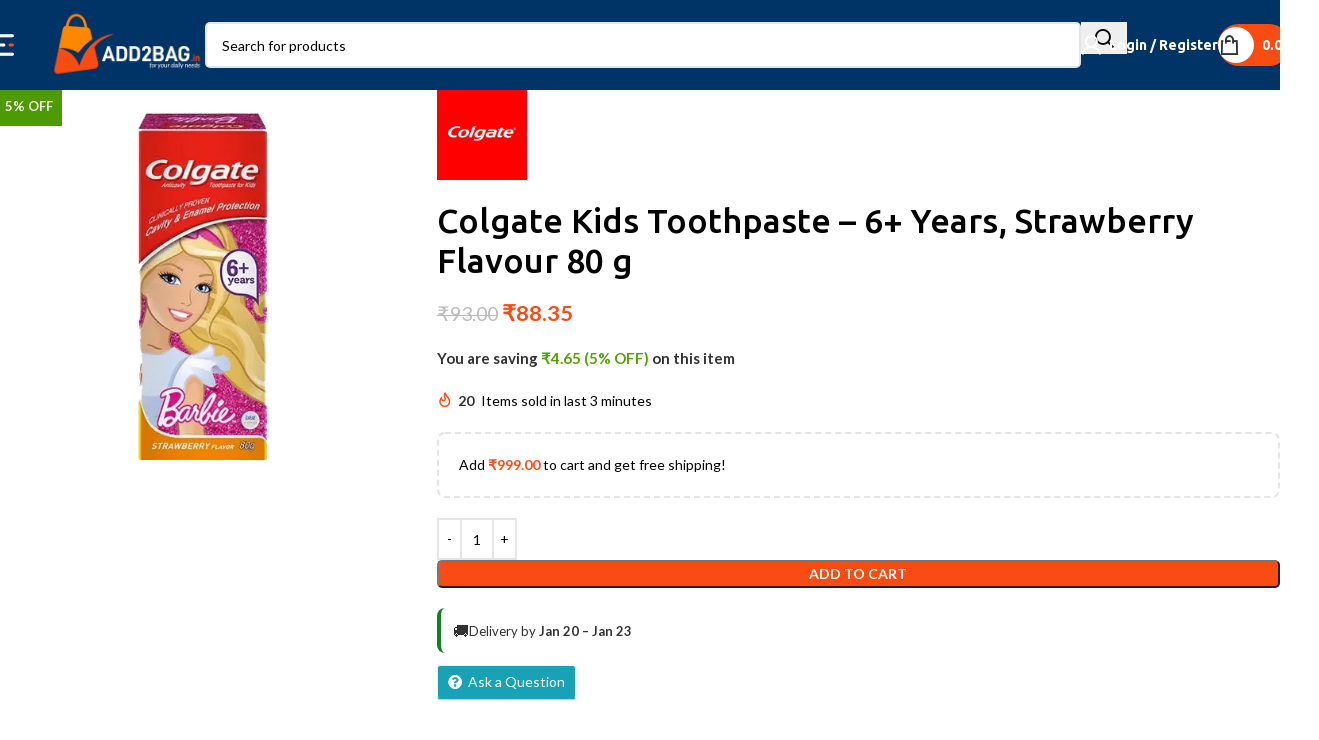

--- FILE ---
content_type: text/html; charset=UTF-8
request_url: https://add2bag.in/product/colgate-kids-toothpaste-6-years-strawberry-flavour-80-g/
body_size: 67352
content:
<!DOCTYPE html>
<html lang="en-US">
<head>
	<meta charset="UTF-8">
	<link rel="profile" href="https://gmpg.org/xfn/11">
	<link rel="pingback" href="https://add2bag.in/xmlrpc.php">

	<meta name='robots' content='index, follow, max-image-preview:large, max-snippet:-1, max-video-preview:-1' />
<!-- Jetpack Site Verification Tags -->
<meta name="google-site-verification" content="-eG9Ywcfwf4jd0YXqbnYmbkyv_nrgmjVtAPjyGRgE4M" />
<script>window._wca = window._wca || [];</script>

	<!-- This site is optimized with the Yoast SEO plugin v26.7 - https://yoast.com/wordpress/plugins/seo/ -->
	<title>Colgate Kids Toothpaste - 6+ Years, Strawberry Flavour 80 g - Add2Bag</title>
	<link rel="canonical" href="https://add2bag.in/product/colgate-kids-toothpaste-6-years-strawberry-flavour-80-g/" />
	<meta property="og:locale" content="en_US" />
	<meta property="og:type" content="article" />
	<meta property="og:title" content="Colgate Kids Toothpaste - 6+ Years, Strawberry Flavour 80 g - Add2Bag" />
	<meta property="og:description" content="About the Product A delicious strawberry flavoured toothpaste makes brushing fun. Their favourite cartoon character now helps children fights cavities." />
	<meta property="og:url" content="https://add2bag.in/product/colgate-kids-toothpaste-6-years-strawberry-flavour-80-g/" />
	<meta property="og:site_name" content="Add2Bag" />
	<meta property="article:publisher" content="https://www.facebook.com/add2bag.in" />
	<meta property="article:modified_time" content="2024-01-02T12:48:19+00:00" />
	<meta property="og:image" content="https://i0.wp.com/add2bag.in/wp-content/uploads/2024/01/Colgate-Kids-Toothpaste-6-Years-Strawberry-Flavour-Barbie-80-g.png?fit=500%2C500&ssl=1" />
	<meta property="og:image:width" content="500" />
	<meta property="og:image:height" content="500" />
	<meta property="og:image:type" content="image/png" />
	<meta name="twitter:card" content="summary_large_image" />
	<meta name="twitter:label1" content="Est. reading time" />
	<meta name="twitter:data1" content="1 minute" />
	<script type="application/ld+json" class="yoast-schema-graph">{"@context":"https://schema.org","@graph":[{"@type":"WebPage","@id":"https://add2bag.in/product/colgate-kids-toothpaste-6-years-strawberry-flavour-80-g/","url":"https://add2bag.in/product/colgate-kids-toothpaste-6-years-strawberry-flavour-80-g/","name":"Colgate Kids Toothpaste - 6+ Years, Strawberry Flavour 80 g - Add2Bag","isPartOf":{"@id":"https://add2bag.in/#website"},"primaryImageOfPage":{"@id":"https://add2bag.in/product/colgate-kids-toothpaste-6-years-strawberry-flavour-80-g/#primaryimage"},"image":{"@id":"https://add2bag.in/product/colgate-kids-toothpaste-6-years-strawberry-flavour-80-g/#primaryimage"},"thumbnailUrl":"https://add2bag.in/wp-content/uploads/2024/01/Colgate-Kids-Toothpaste-6-Years-Strawberry-Flavour-Barbie-80-g.png","datePublished":"2024-01-02T12:48:11+00:00","dateModified":"2024-01-02T12:48:19+00:00","breadcrumb":{"@id":"https://add2bag.in/product/colgate-kids-toothpaste-6-years-strawberry-flavour-80-g/#breadcrumb"},"inLanguage":"en-US","potentialAction":[{"@type":"ReadAction","target":["https://add2bag.in/product/colgate-kids-toothpaste-6-years-strawberry-flavour-80-g/"]}]},{"@type":"ImageObject","inLanguage":"en-US","@id":"https://add2bag.in/product/colgate-kids-toothpaste-6-years-strawberry-flavour-80-g/#primaryimage","url":"https://add2bag.in/wp-content/uploads/2024/01/Colgate-Kids-Toothpaste-6-Years-Strawberry-Flavour-Barbie-80-g.png","contentUrl":"https://add2bag.in/wp-content/uploads/2024/01/Colgate-Kids-Toothpaste-6-Years-Strawberry-Flavour-Barbie-80-g.png","width":500,"height":500},{"@type":"BreadcrumbList","@id":"https://add2bag.in/product/colgate-kids-toothpaste-6-years-strawberry-flavour-80-g/#breadcrumb","itemListElement":[{"@type":"ListItem","position":1,"name":"Home","item":"https://add2bag.in/"},{"@type":"ListItem","position":2,"name":"Shop","item":"https://add2bag.in/shop/"},{"@type":"ListItem","position":3,"name":"Colgate Kids Toothpaste &#8211; 6+ Years, Strawberry Flavour 80 g"}]},{"@type":"WebSite","@id":"https://add2bag.in/#website","url":"https://add2bag.in/","name":"Add2Bag","description":"Your Daily Needs","publisher":{"@id":"https://add2bag.in/#organization"},"potentialAction":[{"@type":"SearchAction","target":{"@type":"EntryPoint","urlTemplate":"https://add2bag.in/?s={search_term_string}"},"query-input":{"@type":"PropertyValueSpecification","valueRequired":true,"valueName":"search_term_string"}}],"inLanguage":"en-US"},{"@type":"Organization","@id":"https://add2bag.in/#organization","name":"Add2Bag","url":"https://add2bag.in/","logo":{"@type":"ImageObject","inLanguage":"en-US","@id":"https://add2bag.in/#/schema/logo/image/","url":"https://i0.wp.com/add2bag.in/wp-content/uploads/2025/02/add2bagweb.png?fit=676%2C336&ssl=1","contentUrl":"https://i0.wp.com/add2bag.in/wp-content/uploads/2025/02/add2bagweb.png?fit=676%2C336&ssl=1","width":676,"height":336,"caption":"Add2Bag"},"image":{"@id":"https://add2bag.in/#/schema/logo/image/"},"sameAs":["https://www.facebook.com/add2bag.in"]}]}</script>
	<!-- / Yoast SEO plugin. -->


<link rel='dns-prefetch' href='//stats.wp.com' />
<link rel='dns-prefetch' href='//www.googletagmanager.com' />
<link rel='dns-prefetch' href='//fonts.googleapis.com' />
<link rel="alternate" type="application/rss+xml" title="Add2Bag &raquo; Feed" href="https://add2bag.in/feed/" />
<link rel="alternate" type="application/rss+xml" title="Add2Bag &raquo; Comments Feed" href="https://add2bag.in/comments/feed/" />
<link rel="alternate" type="application/rss+xml" title="Add2Bag &raquo; Colgate Kids Toothpaste &#8211; 6+ Years, Strawberry Flavour 80 g Comments Feed" href="https://add2bag.in/product/colgate-kids-toothpaste-6-years-strawberry-flavour-80-g/feed/" />
<link rel="alternate" title="oEmbed (JSON)" type="application/json+oembed" href="https://add2bag.in/wp-json/oembed/1.0/embed?url=https%3A%2F%2Fadd2bag.in%2Fproduct%2Fcolgate-kids-toothpaste-6-years-strawberry-flavour-80-g%2F" />
<link rel="alternate" title="oEmbed (XML)" type="text/xml+oembed" href="https://add2bag.in/wp-json/oembed/1.0/embed?url=https%3A%2F%2Fadd2bag.in%2Fproduct%2Fcolgate-kids-toothpaste-6-years-strawberry-flavour-80-g%2F&#038;format=xml" />
<style id='wp-img-auto-sizes-contain-inline-css' type='text/css'>
img:is([sizes=auto i],[sizes^="auto," i]){contain-intrinsic-size:3000px 1500px}
/*# sourceURL=wp-img-auto-sizes-contain-inline-css */
</style>

<link rel='stylesheet' id='wdp_cart-summary-css' href='https://add2bag.in/wp-content/plugins/advanced-dynamic-pricing-for-woocommerce/BaseVersion/assets/css/cart-summary.css?ver=4.10.5' type='text/css' media='all' />
<link rel='stylesheet' id='woodmart-style-css' href='https://add2bag.in/wp-content/themes/woodmart/css/parts/base.min.css?ver=8.1.2' type='text/css' media='all' />
<link rel='stylesheet' id='wd-widget-price-filter-css' href='https://add2bag.in/wp-content/themes/woodmart/css/parts/woo-widget-price-filter.min.css?ver=8.1.2' type='text/css' media='all' />
<link rel='stylesheet' id='wp-block-library-css' href='https://add2bag.in/wp-includes/css/dist/block-library/style.min.css?ver=6.9' type='text/css' media='all' />
<style id='safe-svg-svg-icon-style-inline-css' type='text/css'>
.safe-svg-cover{text-align:center}.safe-svg-cover .safe-svg-inside{display:inline-block;max-width:100%}.safe-svg-cover svg{fill:currentColor;height:100%;max-height:100%;max-width:100%;width:100%}

/*# sourceURL=https://add2bag.in/wp-content/plugins/safe-svg/dist/safe-svg-block-frontend.css */
</style>
<link rel='stylesheet' id='mediaelement-css' href='https://add2bag.in/wp-includes/js/mediaelement/mediaelementplayer-legacy.min.css?ver=4.2.17' type='text/css' media='all' />
<link rel='stylesheet' id='wp-mediaelement-css' href='https://add2bag.in/wp-includes/js/mediaelement/wp-mediaelement.min.css?ver=6.9' type='text/css' media='all' />
<style id='jetpack-sharing-buttons-style-inline-css' type='text/css'>
.jetpack-sharing-buttons__services-list{display:flex;flex-direction:row;flex-wrap:wrap;gap:0;list-style-type:none;margin:5px;padding:0}.jetpack-sharing-buttons__services-list.has-small-icon-size{font-size:12px}.jetpack-sharing-buttons__services-list.has-normal-icon-size{font-size:16px}.jetpack-sharing-buttons__services-list.has-large-icon-size{font-size:24px}.jetpack-sharing-buttons__services-list.has-huge-icon-size{font-size:36px}@media print{.jetpack-sharing-buttons__services-list{display:none!important}}.editor-styles-wrapper .wp-block-jetpack-sharing-buttons{gap:0;padding-inline-start:0}ul.jetpack-sharing-buttons__services-list.has-background{padding:1.25em 2.375em}
/*# sourceURL=https://add2bag.in/wp-content/plugins/jetpack/_inc/blocks/sharing-buttons/view.css */
</style>
<style id='global-styles-inline-css' type='text/css'>
:root{--wp--preset--aspect-ratio--square: 1;--wp--preset--aspect-ratio--4-3: 4/3;--wp--preset--aspect-ratio--3-4: 3/4;--wp--preset--aspect-ratio--3-2: 3/2;--wp--preset--aspect-ratio--2-3: 2/3;--wp--preset--aspect-ratio--16-9: 16/9;--wp--preset--aspect-ratio--9-16: 9/16;--wp--preset--color--black: #000000;--wp--preset--color--cyan-bluish-gray: #abb8c3;--wp--preset--color--white: #ffffff;--wp--preset--color--pale-pink: #f78da7;--wp--preset--color--vivid-red: #cf2e2e;--wp--preset--color--luminous-vivid-orange: #ff6900;--wp--preset--color--luminous-vivid-amber: #fcb900;--wp--preset--color--light-green-cyan: #7bdcb5;--wp--preset--color--vivid-green-cyan: #00d084;--wp--preset--color--pale-cyan-blue: #8ed1fc;--wp--preset--color--vivid-cyan-blue: #0693e3;--wp--preset--color--vivid-purple: #9b51e0;--wp--preset--gradient--vivid-cyan-blue-to-vivid-purple: linear-gradient(135deg,rgb(6,147,227) 0%,rgb(155,81,224) 100%);--wp--preset--gradient--light-green-cyan-to-vivid-green-cyan: linear-gradient(135deg,rgb(122,220,180) 0%,rgb(0,208,130) 100%);--wp--preset--gradient--luminous-vivid-amber-to-luminous-vivid-orange: linear-gradient(135deg,rgb(252,185,0) 0%,rgb(255,105,0) 100%);--wp--preset--gradient--luminous-vivid-orange-to-vivid-red: linear-gradient(135deg,rgb(255,105,0) 0%,rgb(207,46,46) 100%);--wp--preset--gradient--very-light-gray-to-cyan-bluish-gray: linear-gradient(135deg,rgb(238,238,238) 0%,rgb(169,184,195) 100%);--wp--preset--gradient--cool-to-warm-spectrum: linear-gradient(135deg,rgb(74,234,220) 0%,rgb(151,120,209) 20%,rgb(207,42,186) 40%,rgb(238,44,130) 60%,rgb(251,105,98) 80%,rgb(254,248,76) 100%);--wp--preset--gradient--blush-light-purple: linear-gradient(135deg,rgb(255,206,236) 0%,rgb(152,150,240) 100%);--wp--preset--gradient--blush-bordeaux: linear-gradient(135deg,rgb(254,205,165) 0%,rgb(254,45,45) 50%,rgb(107,0,62) 100%);--wp--preset--gradient--luminous-dusk: linear-gradient(135deg,rgb(255,203,112) 0%,rgb(199,81,192) 50%,rgb(65,88,208) 100%);--wp--preset--gradient--pale-ocean: linear-gradient(135deg,rgb(255,245,203) 0%,rgb(182,227,212) 50%,rgb(51,167,181) 100%);--wp--preset--gradient--electric-grass: linear-gradient(135deg,rgb(202,248,128) 0%,rgb(113,206,126) 100%);--wp--preset--gradient--midnight: linear-gradient(135deg,rgb(2,3,129) 0%,rgb(40,116,252) 100%);--wp--preset--font-size--small: 13px;--wp--preset--font-size--medium: 20px;--wp--preset--font-size--large: 36px;--wp--preset--font-size--x-large: 42px;--wp--preset--spacing--20: 0.44rem;--wp--preset--spacing--30: 0.67rem;--wp--preset--spacing--40: 1rem;--wp--preset--spacing--50: 1.5rem;--wp--preset--spacing--60: 2.25rem;--wp--preset--spacing--70: 3.38rem;--wp--preset--spacing--80: 5.06rem;--wp--preset--shadow--natural: 6px 6px 9px rgba(0, 0, 0, 0.2);--wp--preset--shadow--deep: 12px 12px 50px rgba(0, 0, 0, 0.4);--wp--preset--shadow--sharp: 6px 6px 0px rgba(0, 0, 0, 0.2);--wp--preset--shadow--outlined: 6px 6px 0px -3px rgb(255, 255, 255), 6px 6px rgb(0, 0, 0);--wp--preset--shadow--crisp: 6px 6px 0px rgb(0, 0, 0);}:where(body) { margin: 0; }.wp-site-blocks > .alignleft { float: left; margin-right: 2em; }.wp-site-blocks > .alignright { float: right; margin-left: 2em; }.wp-site-blocks > .aligncenter { justify-content: center; margin-left: auto; margin-right: auto; }:where(.is-layout-flex){gap: 0.5em;}:where(.is-layout-grid){gap: 0.5em;}.is-layout-flow > .alignleft{float: left;margin-inline-start: 0;margin-inline-end: 2em;}.is-layout-flow > .alignright{float: right;margin-inline-start: 2em;margin-inline-end: 0;}.is-layout-flow > .aligncenter{margin-left: auto !important;margin-right: auto !important;}.is-layout-constrained > .alignleft{float: left;margin-inline-start: 0;margin-inline-end: 2em;}.is-layout-constrained > .alignright{float: right;margin-inline-start: 2em;margin-inline-end: 0;}.is-layout-constrained > .aligncenter{margin-left: auto !important;margin-right: auto !important;}.is-layout-constrained > :where(:not(.alignleft):not(.alignright):not(.alignfull)){margin-left: auto !important;margin-right: auto !important;}body .is-layout-flex{display: flex;}.is-layout-flex{flex-wrap: wrap;align-items: center;}.is-layout-flex > :is(*, div){margin: 0;}body .is-layout-grid{display: grid;}.is-layout-grid > :is(*, div){margin: 0;}body{padding-top: 0px;padding-right: 0px;padding-bottom: 0px;padding-left: 0px;}a:where(:not(.wp-element-button)){text-decoration: none;}:root :where(.wp-element-button, .wp-block-button__link){background-color: #32373c;border-width: 0;color: #fff;font-family: inherit;font-size: inherit;font-style: inherit;font-weight: inherit;letter-spacing: inherit;line-height: inherit;padding-top: calc(0.667em + 2px);padding-right: calc(1.333em + 2px);padding-bottom: calc(0.667em + 2px);padding-left: calc(1.333em + 2px);text-decoration: none;text-transform: inherit;}.has-black-color{color: var(--wp--preset--color--black) !important;}.has-cyan-bluish-gray-color{color: var(--wp--preset--color--cyan-bluish-gray) !important;}.has-white-color{color: var(--wp--preset--color--white) !important;}.has-pale-pink-color{color: var(--wp--preset--color--pale-pink) !important;}.has-vivid-red-color{color: var(--wp--preset--color--vivid-red) !important;}.has-luminous-vivid-orange-color{color: var(--wp--preset--color--luminous-vivid-orange) !important;}.has-luminous-vivid-amber-color{color: var(--wp--preset--color--luminous-vivid-amber) !important;}.has-light-green-cyan-color{color: var(--wp--preset--color--light-green-cyan) !important;}.has-vivid-green-cyan-color{color: var(--wp--preset--color--vivid-green-cyan) !important;}.has-pale-cyan-blue-color{color: var(--wp--preset--color--pale-cyan-blue) !important;}.has-vivid-cyan-blue-color{color: var(--wp--preset--color--vivid-cyan-blue) !important;}.has-vivid-purple-color{color: var(--wp--preset--color--vivid-purple) !important;}.has-black-background-color{background-color: var(--wp--preset--color--black) !important;}.has-cyan-bluish-gray-background-color{background-color: var(--wp--preset--color--cyan-bluish-gray) !important;}.has-white-background-color{background-color: var(--wp--preset--color--white) !important;}.has-pale-pink-background-color{background-color: var(--wp--preset--color--pale-pink) !important;}.has-vivid-red-background-color{background-color: var(--wp--preset--color--vivid-red) !important;}.has-luminous-vivid-orange-background-color{background-color: var(--wp--preset--color--luminous-vivid-orange) !important;}.has-luminous-vivid-amber-background-color{background-color: var(--wp--preset--color--luminous-vivid-amber) !important;}.has-light-green-cyan-background-color{background-color: var(--wp--preset--color--light-green-cyan) !important;}.has-vivid-green-cyan-background-color{background-color: var(--wp--preset--color--vivid-green-cyan) !important;}.has-pale-cyan-blue-background-color{background-color: var(--wp--preset--color--pale-cyan-blue) !important;}.has-vivid-cyan-blue-background-color{background-color: var(--wp--preset--color--vivid-cyan-blue) !important;}.has-vivid-purple-background-color{background-color: var(--wp--preset--color--vivid-purple) !important;}.has-black-border-color{border-color: var(--wp--preset--color--black) !important;}.has-cyan-bluish-gray-border-color{border-color: var(--wp--preset--color--cyan-bluish-gray) !important;}.has-white-border-color{border-color: var(--wp--preset--color--white) !important;}.has-pale-pink-border-color{border-color: var(--wp--preset--color--pale-pink) !important;}.has-vivid-red-border-color{border-color: var(--wp--preset--color--vivid-red) !important;}.has-luminous-vivid-orange-border-color{border-color: var(--wp--preset--color--luminous-vivid-orange) !important;}.has-luminous-vivid-amber-border-color{border-color: var(--wp--preset--color--luminous-vivid-amber) !important;}.has-light-green-cyan-border-color{border-color: var(--wp--preset--color--light-green-cyan) !important;}.has-vivid-green-cyan-border-color{border-color: var(--wp--preset--color--vivid-green-cyan) !important;}.has-pale-cyan-blue-border-color{border-color: var(--wp--preset--color--pale-cyan-blue) !important;}.has-vivid-cyan-blue-border-color{border-color: var(--wp--preset--color--vivid-cyan-blue) !important;}.has-vivid-purple-border-color{border-color: var(--wp--preset--color--vivid-purple) !important;}.has-vivid-cyan-blue-to-vivid-purple-gradient-background{background: var(--wp--preset--gradient--vivid-cyan-blue-to-vivid-purple) !important;}.has-light-green-cyan-to-vivid-green-cyan-gradient-background{background: var(--wp--preset--gradient--light-green-cyan-to-vivid-green-cyan) !important;}.has-luminous-vivid-amber-to-luminous-vivid-orange-gradient-background{background: var(--wp--preset--gradient--luminous-vivid-amber-to-luminous-vivid-orange) !important;}.has-luminous-vivid-orange-to-vivid-red-gradient-background{background: var(--wp--preset--gradient--luminous-vivid-orange-to-vivid-red) !important;}.has-very-light-gray-to-cyan-bluish-gray-gradient-background{background: var(--wp--preset--gradient--very-light-gray-to-cyan-bluish-gray) !important;}.has-cool-to-warm-spectrum-gradient-background{background: var(--wp--preset--gradient--cool-to-warm-spectrum) !important;}.has-blush-light-purple-gradient-background{background: var(--wp--preset--gradient--blush-light-purple) !important;}.has-blush-bordeaux-gradient-background{background: var(--wp--preset--gradient--blush-bordeaux) !important;}.has-luminous-dusk-gradient-background{background: var(--wp--preset--gradient--luminous-dusk) !important;}.has-pale-ocean-gradient-background{background: var(--wp--preset--gradient--pale-ocean) !important;}.has-electric-grass-gradient-background{background: var(--wp--preset--gradient--electric-grass) !important;}.has-midnight-gradient-background{background: var(--wp--preset--gradient--midnight) !important;}.has-small-font-size{font-size: var(--wp--preset--font-size--small) !important;}.has-medium-font-size{font-size: var(--wp--preset--font-size--medium) !important;}.has-large-font-size{font-size: var(--wp--preset--font-size--large) !important;}.has-x-large-font-size{font-size: var(--wp--preset--font-size--x-large) !important;}
:where(.wp-block-post-template.is-layout-flex){gap: 1.25em;}:where(.wp-block-post-template.is-layout-grid){gap: 1.25em;}
:where(.wp-block-term-template.is-layout-flex){gap: 1.25em;}:where(.wp-block-term-template.is-layout-grid){gap: 1.25em;}
:where(.wp-block-columns.is-layout-flex){gap: 2em;}:where(.wp-block-columns.is-layout-grid){gap: 2em;}
:root :where(.wp-block-pullquote){font-size: 1.5em;line-height: 1.6;}
/*# sourceURL=global-styles-inline-css */
</style>
<link rel='stylesheet' id='menu-image-css' href='https://add2bag.in/wp-content/plugins/menu-image/includes/css/menu-image.css?ver=3.13' type='text/css' media='all' />
<link rel='stylesheet' id='dashicons-css' href='https://add2bag.in/wp-includes/css/dashicons.min.css?ver=6.9' type='text/css' media='all' />
<style id='woocommerce-inline-inline-css' type='text/css'>
.woocommerce form .form-row .required { visibility: visible; }
/*# sourceURL=woocommerce-inline-inline-css */
</style>
<link rel='stylesheet' id='woosl-frontend-css' href='https://add2bag.in/wp-content/plugins/wc-save-for-later/assets/css/frontend.css?ver=3.3.9' type='text/css' media='all' />
<link rel='stylesheet' id='wcfm_enquiry_tab_css-css' href='https://add2bag.in/wp-content/plugins/wc-frontend-manager/assets/css/min/enquiry/wcfm-style-enquiry-tab.css?ver=6.7.24' type='text/css' media='all' />
<link rel='stylesheet' id='wcfm_product_multivendor_css-css' href='https://add2bag.in/wp-content/plugins/wc-multivendor-marketplace/assets/css/product_multivendor/wcfmmp-style-product-multivendor.css?ver=6.7.24' type='text/css' media='all' />
<link rel='stylesheet' id='thwepof-public-style-css' href='https://add2bag.in/wp-content/plugins/woo-extra-product-options/public/assets/css/thwepof-public.min.css?ver=6.9' type='text/css' media='all' />
<link rel='stylesheet' id='jquery-ui-style-css' href='https://add2bag.in/wp-content/plugins/woo-extra-product-options/public/assets/css/jquery-ui/jquery-ui.css?ver=6.9' type='text/css' media='all' />
<link rel='stylesheet' id='jquery-timepicker-css' href='https://add2bag.in/wp-content/plugins/woo-extra-product-options/public/assets/js/timepicker/jquery.timepicker.css?ver=6.9' type='text/css' media='all' />
<link rel='stylesheet' id='wcfm_fa_icon_css-css' href='https://add2bag.in/wp-content/plugins/wc-frontend-manager/assets/fonts/font-awesome/css/wcfmicon.min.css?ver=6.7.24' type='text/css' media='all' />
<link rel='stylesheet' id='wcfm_core_css-css' href='https://add2bag.in/wp-content/plugins/wc-frontend-manager/assets/css/min/wcfm-style-core.css?ver=6.7.24' type='text/css' media='all' />
<link rel='stylesheet' id='wcfmmp_product_css-css' href='https://add2bag.in/wp-content/plugins/wc-multivendor-marketplace/assets/css/min/store/wcfmmp-style-product.css?ver=3.7.0' type='text/css' media='all' />
<link rel='stylesheet' id='elementor-icons-css' href='https://add2bag.in/wp-content/plugins/elementor/assets/lib/eicons/css/elementor-icons.min.css?ver=5.45.0' type='text/css' media='all' />
<link rel='stylesheet' id='elementor-frontend-css' href='https://add2bag.in/wp-content/plugins/elementor/assets/css/frontend.min.css?ver=3.34.1' type='text/css' media='all' />
<link rel='stylesheet' id='elementor-post-6-css' href='https://add2bag.in/wp-content/uploads/elementor/css/post-6.css?ver=1768663254' type='text/css' media='all' />
<link rel='stylesheet' id='she-header-style-css' href='https://add2bag.in/wp-content/plugins/sticky-header-effects-for-elementor/assets/css/she-header-style.css?ver=2.1.6' type='text/css' media='all' />
<link rel='stylesheet' id='wd-helpers-wpb-elem-css' href='https://add2bag.in/wp-content/themes/woodmart/css/parts/helpers-wpb-elem.min.css?ver=8.1.2' type='text/css' media='all' />
<link rel='stylesheet' id='wd-lazy-loading-css' href='https://add2bag.in/wp-content/themes/woodmart/css/parts/opt-lazy-load.min.css?ver=8.1.2' type='text/css' media='all' />
<link rel='stylesheet' id='wd-revolution-slider-css' href='https://add2bag.in/wp-content/themes/woodmart/css/parts/int-rev-slider.min.css?ver=8.1.2' type='text/css' media='all' />
<link rel='stylesheet' id='wd-woo-wcfm-fm-css' href='https://add2bag.in/wp-content/themes/woodmart/css/parts/int-woo-wcfm-vend.min.css?ver=8.1.2' type='text/css' media='all' />
<link rel='stylesheet' id='wd-colorbox-popup-css' href='https://add2bag.in/wp-content/themes/woodmart/css/parts/woo-lib-colorbox-popup.min.css?ver=8.1.2' type='text/css' media='all' />
<link rel='stylesheet' id='wd-select2-css' href='https://add2bag.in/wp-content/themes/woodmart/css/parts/woo-lib-select2.min.css?ver=8.1.2' type='text/css' media='all' />
<link rel='stylesheet' id='wd-elementor-base-css' href='https://add2bag.in/wp-content/themes/woodmart/css/parts/int-elem-base.min.css?ver=8.1.2' type='text/css' media='all' />
<link rel='stylesheet' id='wd-elementor-pro-base-css' href='https://add2bag.in/wp-content/themes/woodmart/css/parts/int-elementor-pro.min.css?ver=8.1.2' type='text/css' media='all' />
<link rel='stylesheet' id='wd-woo-extra-prod-opt-css' href='https://add2bag.in/wp-content/themes/woodmart/css/parts/int-woo-extra-prod-opt.min.css?ver=8.1.2' type='text/css' media='all' />
<link rel='stylesheet' id='wd-woocommerce-base-css' href='https://add2bag.in/wp-content/themes/woodmart/css/parts/woocommerce-base.min.css?ver=8.1.2' type='text/css' media='all' />
<link rel='stylesheet' id='wd-mod-star-rating-css' href='https://add2bag.in/wp-content/themes/woodmart/css/parts/mod-star-rating.min.css?ver=8.1.2' type='text/css' media='all' />
<link rel='stylesheet' id='wd-woocommerce-block-notices-css' href='https://add2bag.in/wp-content/themes/woodmart/css/parts/woo-mod-block-notices.min.css?ver=8.1.2' type='text/css' media='all' />
<link rel='stylesheet' id='wd-woo-mod-quantity-css' href='https://add2bag.in/wp-content/themes/woodmart/css/parts/woo-mod-quantity.min.css?ver=8.1.2' type='text/css' media='all' />
<link rel='stylesheet' id='wd-woo-opt-free-progress-bar-css' href='https://add2bag.in/wp-content/themes/woodmart/css/parts/woo-opt-free-progress-bar.min.css?ver=8.1.2' type='text/css' media='all' />
<link rel='stylesheet' id='wd-woo-mod-progress-bar-css' href='https://add2bag.in/wp-content/themes/woodmart/css/parts/woo-mod-progress-bar.min.css?ver=8.1.2' type='text/css' media='all' />
<link rel='stylesheet' id='wd-woo-single-prod-el-base-css' href='https://add2bag.in/wp-content/themes/woodmart/css/parts/woo-single-prod-el-base.min.css?ver=8.1.2' type='text/css' media='all' />
<link rel='stylesheet' id='wd-woo-mod-stock-status-css' href='https://add2bag.in/wp-content/themes/woodmart/css/parts/woo-mod-stock-status.min.css?ver=8.1.2' type='text/css' media='all' />
<link rel='stylesheet' id='wd-woo-opt-hide-larger-price-css' href='https://add2bag.in/wp-content/themes/woodmart/css/parts/woo-opt-hide-larger-price.min.css?ver=8.1.2' type='text/css' media='all' />
<link rel='stylesheet' id='wd-woo-mod-shop-attributes-css' href='https://add2bag.in/wp-content/themes/woodmart/css/parts/woo-mod-shop-attributes.min.css?ver=8.1.2' type='text/css' media='all' />
<link rel='stylesheet' id='wd-wp-blocks-css' href='https://add2bag.in/wp-content/themes/woodmart/css/parts/wp-blocks.min.css?ver=8.1.2' type='text/css' media='all' />
<link rel='stylesheet' id='child-style-css' href='https://add2bag.in/wp-content/themes/woodmart-child/style.css?ver=8.1.2' type='text/css' media='all' />
<link rel='stylesheet' id='xts-style-theme_settings_default-css' href='https://add2bag.in/wp-content/uploads/2026/01/xts-theme_settings_default-1768665905.css?ver=8.1.2' type='text/css' media='all' />
<link rel='stylesheet' id='xts-google-fonts-css' href='https://fonts.googleapis.com/css?family=Lato%3A400%2C700%7CUbuntu%3A400%2C700%2C500%2C300%7CJost%3A400%2C600%2C700&#038;ver=8.1.2' type='text/css' media='all' />
<link rel='stylesheet' id='elementor-gf-local-roboto-css' href='https://add2bag.in/wp-content/uploads/elementor/google-fonts/css/roboto.css?ver=1753455053' type='text/css' media='all' />
<link rel='stylesheet' id='elementor-gf-local-robotoslab-css' href='https://add2bag.in/wp-content/uploads/elementor/google-fonts/css/robotoslab.css?ver=1753455067' type='text/css' media='all' />
<link rel='stylesheet' id='wdp_pricing-table-css' href='https://add2bag.in/wp-content/plugins/advanced-dynamic-pricing-for-woocommerce/BaseVersion/assets/css/pricing-table.css?ver=4.10.5' type='text/css' media='all' />
<link rel='stylesheet' id='wdp_deals-table-css' href='https://add2bag.in/wp-content/plugins/advanced-dynamic-pricing-for-woocommerce/BaseVersion/assets/css/deals-table.css?ver=4.10.5' type='text/css' media='all' />
<script type="text/javascript" src="https://add2bag.in/wp-includes/js/jquery/jquery.min.js?ver=3.7.1" id="jquery-core-js"></script>
<script type="text/javascript" src="https://add2bag.in/wp-includes/js/jquery/jquery-migrate.min.js?ver=3.4.1" id="jquery-migrate-js"></script>
<script type="text/javascript" src="https://add2bag.in/wp-content/plugins/product-expiry-for-woocommerce/js/front.js?ver=6.9" id="wccs-custom-script-js"></script>
<script type="text/javascript" src="https://add2bag.in/wp-content/plugins/woocommerce/assets/js/jquery-blockui/jquery.blockUI.min.js?ver=2.7.0-wc.10.4.3" id="wc-jquery-blockui-js" defer="defer" data-wp-strategy="defer"></script>
<script type="text/javascript" id="wc-add-to-cart-js-extra">
/* <![CDATA[ */
var wc_add_to_cart_params = {"ajax_url":"/wp-admin/admin-ajax.php","wc_ajax_url":"/?wc-ajax=%%endpoint%%","i18n_view_cart":"View cart","cart_url":"https://add2bag.in/cart/","is_cart":"","cart_redirect_after_add":"no"};
//# sourceURL=wc-add-to-cart-js-extra
/* ]]> */
</script>
<script type="text/javascript" src="https://add2bag.in/wp-content/plugins/woocommerce/assets/js/frontend/add-to-cart.min.js?ver=10.4.3" id="wc-add-to-cart-js" defer="defer" data-wp-strategy="defer"></script>
<script type="text/javascript" src="https://add2bag.in/wp-content/plugins/woocommerce/assets/js/zoom/jquery.zoom.min.js?ver=1.7.21-wc.10.4.3" id="wc-zoom-js" defer="defer" data-wp-strategy="defer"></script>
<script type="text/javascript" id="wc-single-product-js-extra">
/* <![CDATA[ */
var wc_single_product_params = {"i18n_required_rating_text":"Please select a rating","i18n_rating_options":["1 of 5 stars","2 of 5 stars","3 of 5 stars","4 of 5 stars","5 of 5 stars"],"i18n_product_gallery_trigger_text":"View full-screen image gallery","review_rating_required":"yes","flexslider":{"rtl":false,"animation":"slide","smoothHeight":true,"directionNav":false,"controlNav":"thumbnails","slideshow":false,"animationSpeed":500,"animationLoop":false,"allowOneSlide":false},"zoom_enabled":"","zoom_options":[],"photoswipe_enabled":"","photoswipe_options":{"shareEl":false,"closeOnScroll":false,"history":false,"hideAnimationDuration":0,"showAnimationDuration":0},"flexslider_enabled":""};
//# sourceURL=wc-single-product-js-extra
/* ]]> */
</script>
<script type="text/javascript" src="https://add2bag.in/wp-content/plugins/woocommerce/assets/js/frontend/single-product.min.js?ver=10.4.3" id="wc-single-product-js" defer="defer" data-wp-strategy="defer"></script>
<script type="text/javascript" src="https://add2bag.in/wp-content/plugins/woocommerce/assets/js/js-cookie/js.cookie.min.js?ver=2.1.4-wc.10.4.3" id="wc-js-cookie-js" defer="defer" data-wp-strategy="defer"></script>
<script type="text/javascript" id="woocommerce-js-extra">
/* <![CDATA[ */
var woocommerce_params = {"ajax_url":"/wp-admin/admin-ajax.php","wc_ajax_url":"/?wc-ajax=%%endpoint%%","i18n_password_show":"Show password","i18n_password_hide":"Hide password"};
//# sourceURL=woocommerce-js-extra
/* ]]> */
</script>
<script type="text/javascript" src="https://add2bag.in/wp-content/plugins/woocommerce/assets/js/frontend/woocommerce.min.js?ver=10.4.3" id="woocommerce-js" defer="defer" data-wp-strategy="defer"></script>
<script type="text/javascript" src="https://stats.wp.com/s-202603.js" id="woocommerce-analytics-js" defer="defer" data-wp-strategy="defer"></script>
<script type="text/javascript" src="https://add2bag.in/wp-content/plugins/sticky-header-effects-for-elementor/assets/js/she-header.js?ver=2.1.6" id="she-header-js"></script>

<!-- Google tag (gtag.js) snippet added by Site Kit -->
<!-- Google Analytics snippet added by Site Kit -->
<script type="text/javascript" src="https://www.googletagmanager.com/gtag/js?id=G-V2S6SQD0Z5" id="google_gtagjs-js" async></script>
<script type="text/javascript" id="google_gtagjs-js-after">
/* <![CDATA[ */
window.dataLayer = window.dataLayer || [];function gtag(){dataLayer.push(arguments);}
gtag("set","linker",{"domains":["add2bag.in"]});
gtag("js", new Date());
gtag("set", "developer_id.dZTNiMT", true);
gtag("config", "G-V2S6SQD0Z5", {"googlesitekit_post_type":"product"});
//# sourceURL=google_gtagjs-js-after
/* ]]> */
</script>
<script type="text/javascript" src="https://add2bag.in/wp-content/themes/woodmart/js/libs/device.min.js?ver=8.1.2" id="wd-device-library-js"></script>
<script type="text/javascript" src="https://add2bag.in/wp-content/themes/woodmart/js/scripts/global/scrollBar.min.js?ver=8.1.2" id="wd-scrollbar-js"></script>
<link rel="https://api.w.org/" href="https://add2bag.in/wp-json/" /><link rel="alternate" title="JSON" type="application/json" href="https://add2bag.in/wp-json/wp/v2/product/13221" /><link rel="EditURI" type="application/rsd+xml" title="RSD" href="https://add2bag.in/xmlrpc.php?rsd" />
<meta name="generator" content="WordPress 6.9" />
<meta name="generator" content="WooCommerce 10.4.3" />
<link rel='shortlink' href='https://add2bag.in/?p=13221' />
<meta name="generator" content="Site Kit by Google 1.170.0" />  <script src="https://cdn.onesignal.com/sdks/web/v16/OneSignalSDK.page.js" defer></script>
  <script>
          window.OneSignalDeferred = window.OneSignalDeferred || [];
          OneSignalDeferred.push(async function(OneSignal) {
            await OneSignal.init({
              appId: "b962ccae-3b15-4c73-9cea-8af38e3bebec",
              serviceWorkerOverrideForTypical: true,
              path: "https://add2bag.in/wp-content/plugins/onesignal-free-web-push-notifications/sdk_files/",
              serviceWorkerParam: { scope: "/wp-content/plugins/onesignal-free-web-push-notifications/sdk_files/push/onesignal/" },
              serviceWorkerPath: "OneSignalSDKWorker.js",
            });
          });

          // Unregister the legacy OneSignal service worker to prevent scope conflicts
          if (navigator.serviceWorker) {
            navigator.serviceWorker.getRegistrations().then((registrations) => {
              // Iterate through all registered service workers
              registrations.forEach((registration) => {
                // Check the script URL to identify the specific service worker
                if (registration.active && registration.active.scriptURL.includes('OneSignalSDKWorker.js.php')) {
                  // Unregister the service worker
                  registration.unregister().then((success) => {
                    if (success) {
                      console.log('OneSignalSW: Successfully unregistered:', registration.active.scriptURL);
                    } else {
                      console.log('OneSignalSW: Failed to unregister:', registration.active.scriptURL);
                    }
                  });
                }
              });
            }).catch((error) => {
              console.error('Error fetching service worker registrations:', error);
            });
        }
        </script>
	<style>img#wpstats{display:none}</style>
		<link rel="stylesheet" href="//cdnjs.cloudflare.com/ajax/libs/font-awesome/6.0.0-beta3/css/all.min.css" crossorigin="anonymous" referrerpolicy="no-referrer" />		<script>
			( function() {
				window.onpageshow = function( event ) {
					// Defined window.wpforms means that a form exists on a page.
					// If so and back/forward button has been clicked,
					// force reload a page to prevent the submit button state stuck.
					if ( typeof window.wpforms !== 'undefined' && event.persisted ) {
						window.location.reload();
					}
				};
			}() );
		</script>
		<!-- Google site verification - Google for WooCommerce -->
<meta name="google-site-verification" content="-eG9Ywcfwf4jd0YXqbnYmbkyv_nrgmjVtAPjyGRgE4M" />
					<meta name="viewport" content="width=device-width, initial-scale=1.0, maximum-scale=1.0, user-scalable=no">
										<noscript><style>.woocommerce-product-gallery{ opacity: 1 !important; }</style></noscript>
	
<!-- Google AdSense meta tags added by Site Kit -->
<meta name="google-adsense-platform-account" content="ca-host-pub-2644536267352236">
<meta name="google-adsense-platform-domain" content="sitekit.withgoogle.com">
<!-- End Google AdSense meta tags added by Site Kit -->
<meta name="generator" content="Elementor 3.34.1; features: additional_custom_breakpoints; settings: css_print_method-external, google_font-enabled, font_display-swap">
        <style type="text/css">
            .wdp_bulk_table_content .wdp_pricing_table_caption { color: #6d6d6d ! important} .wdp_bulk_table_content table thead td { color: #6d6d6d ! important} .wdp_bulk_table_content table thead td { background-color: #efefef ! important} .wdp_bulk_table_content table thead td { higlight_background_color-color: #efefef ! important} .wdp_bulk_table_content table thead td { higlight_text_color: #6d6d6d ! important} .wdp_bulk_table_content table tbody td { color: #6d6d6d ! important} .wdp_bulk_table_content table tbody td { background-color: #ffffff ! important} .wdp_bulk_table_content .wdp_pricing_table_footer { color: #6d6d6d ! important}        </style>
        			<style>
				.e-con.e-parent:nth-of-type(n+4):not(.e-lazyloaded):not(.e-no-lazyload),
				.e-con.e-parent:nth-of-type(n+4):not(.e-lazyloaded):not(.e-no-lazyload) * {
					background-image: none !important;
				}
				@media screen and (max-height: 1024px) {
					.e-con.e-parent:nth-of-type(n+3):not(.e-lazyloaded):not(.e-no-lazyload),
					.e-con.e-parent:nth-of-type(n+3):not(.e-lazyloaded):not(.e-no-lazyload) * {
						background-image: none !important;
					}
				}
				@media screen and (max-height: 640px) {
					.e-con.e-parent:nth-of-type(n+2):not(.e-lazyloaded):not(.e-no-lazyload),
					.e-con.e-parent:nth-of-type(n+2):not(.e-lazyloaded):not(.e-no-lazyload) * {
						background-image: none !important;
					}
				}
			</style>
			<meta name="generator" content="Powered by Slider Revolution 6.7.40 - responsive, Mobile-Friendly Slider Plugin for WordPress with comfortable drag and drop interface." />
<link rel="icon" href="https://add2bag.in/wp-content/uploads/2025/02/add2bagweb-FAB-36x36.png" sizes="32x32" />
<link rel="icon" href="https://add2bag.in/wp-content/uploads/2025/02/add2bagweb-FAB.png" sizes="192x192" />
<link rel="apple-touch-icon" href="https://add2bag.in/wp-content/uploads/2025/02/add2bagweb-FAB.png" />
<meta name="msapplication-TileImage" content="https://add2bag.in/wp-content/uploads/2025/02/add2bagweb-FAB.png" />
<script data-jetpack-boost="ignore">function setREVStartSize(e){
			//window.requestAnimationFrame(function() {
				window.RSIW = window.RSIW===undefined ? window.innerWidth : window.RSIW;
				window.RSIH = window.RSIH===undefined ? window.innerHeight : window.RSIH;
				try {
					var pw = document.getElementById(e.c).parentNode.offsetWidth,
						newh;
					pw = pw===0 || isNaN(pw) || (e.l=="fullwidth" || e.layout=="fullwidth") ? window.RSIW : pw;
					e.tabw = e.tabw===undefined ? 0 : parseInt(e.tabw);
					e.thumbw = e.thumbw===undefined ? 0 : parseInt(e.thumbw);
					e.tabh = e.tabh===undefined ? 0 : parseInt(e.tabh);
					e.thumbh = e.thumbh===undefined ? 0 : parseInt(e.thumbh);
					e.tabhide = e.tabhide===undefined ? 0 : parseInt(e.tabhide);
					e.thumbhide = e.thumbhide===undefined ? 0 : parseInt(e.thumbhide);
					e.mh = e.mh===undefined || e.mh=="" || e.mh==="auto" ? 0 : parseInt(e.mh,0);
					if(e.layout==="fullscreen" || e.l==="fullscreen")
						newh = Math.max(e.mh,window.RSIH);
					else{
						e.gw = Array.isArray(e.gw) ? e.gw : [e.gw];
						for (var i in e.rl) if (e.gw[i]===undefined || e.gw[i]===0) e.gw[i] = e.gw[i-1];
						e.gh = e.el===undefined || e.el==="" || (Array.isArray(e.el) && e.el.length==0)? e.gh : e.el;
						e.gh = Array.isArray(e.gh) ? e.gh : [e.gh];
						for (var i in e.rl) if (e.gh[i]===undefined || e.gh[i]===0) e.gh[i] = e.gh[i-1];
											
						var nl = new Array(e.rl.length),
							ix = 0,
							sl;
						e.tabw = e.tabhide>=pw ? 0 : e.tabw;
						e.thumbw = e.thumbhide>=pw ? 0 : e.thumbw;
						e.tabh = e.tabhide>=pw ? 0 : e.tabh;
						e.thumbh = e.thumbhide>=pw ? 0 : e.thumbh;
						for (var i in e.rl) nl[i] = e.rl[i]<window.RSIW ? 0 : e.rl[i];
						sl = nl[0];
						for (var i in nl) if (sl>nl[i] && nl[i]>0) { sl = nl[i]; ix=i;}
						var m = pw>(e.gw[ix]+e.tabw+e.thumbw) ? 1 : (pw-(e.tabw+e.thumbw)) / (e.gw[ix]);
						newh =  (e.gh[ix] * m) + (e.tabh + e.thumbh);
					}
					var el = document.getElementById(e.c);
					if (el!==null && el) el.style.height = newh+"px";
					el = document.getElementById(e.c+"_wrapper");
					if (el!==null && el) {
						el.style.height = newh+"px";
						el.style.display = "block";
					}
				} catch(e){
					console.log("Failure at Presize of Slider:" + e)
				}
			//});
		  };</script>
		<style type="text/css" id="wp-custom-css">
			.brands-widget .brand-item img {
    max-height: 138px;
    width: auto;
    height: auto;
}
/* .site-content {
    margin-bottom: 20px;
}:is(.btn,.button,button,[type="submit"]) {
   border-radius:20px;
    text-transform: var(--btn-transform);
     line-height: 1.2;
    cursor: pointer;
    transition: color .25s ease, background-color .25s ease, border-color .25s ease, box-shadow .25s ease, opacity .25s ease;
    color: var(--btn-color, #ffff);
    background-color: var(--btn-bgcolor, #003366);
margin-left: 5px;	
	background-color:rgb(255,133,0);


} */

a.button.cart:hover {
  color: var(--btn-accented-color-hover)!important;
    box-shadow: var(--btn-accented-box-shadow-hover)!important;
    background-color: var(--btn-accented-bgcolor-hover);
		
}

:is(.btn,.button,button,[type="submit"],[type="button"]):hover {
    color: var(--btn-color-hover, #ffffff);
    background-color: var(--btn-bgcolor-hover, #2264ad)
}
@media (max-width: 576px) {
    .cart-actions .button {
        width:100%;
        margin-top: 6px;
    }

	pre {
    overflow: auto;
    margin-bottom: 0;
    padding: 0;
    background: none;
    text-align: left;
    white-space: none;
    white-space: none;
    word-wrap: break-word;
}
	input.alg_back_button_input {
    font-size: 28px;
		color: #ffffff;
    background-color: #003366;
		padding: 0px;
		
}
	.wd-header-text {
    flex: 0 1 auto;
}
}
@media (max-width: 767px){
	input.alg_back_button_input {
    font-size: 28px;
		color: #ffffff;
    background-color: #003366;
		padding: 0px;
		
}
		pre {
    overflow: auto;
    margin-bottom: 0;
    padding: 0;
    background: none;
    text-align: left;
    white-space: none;
    white-space: none;
    word-wrap: break-word;
}
		.wd-header-text {
    flex: 0 1 auto;
}
}
@media (max-width: 1024px){
	input.alg_back_button_input {
    font-size: 28px;
		color: #ffffff;
    background-color: #003366;
		padding: 0px;
		
}
		pre {
    overflow: auto;
    margin-bottom: 0;
    padding: 0;
    background: none;
    text-align: left;
    white-space: none;
    white-space: none;
    word-wrap: break-word;
}
		.wd-header-text {
    flex: 0 1 auto;
}
}
i.fas.fa-angle-left{
	font-size:20px;
}

@media (max-width: 768px){
.wd-my-account-sidebar {
    border-right: none;
    display: none;
}
}
.wd-tools-element {
    position: relative;
    --wd-count-size: 15px;
    --wd-header-el-color: #333;
    --wd-header-el-color-hover: #ff8500!important;
}
button#wpforms-submit-20149 {
	width:100%;
}
.product-label.onsale {
	display: none;
}
.sale-price-off{
	
	font-size: 13px;
	color: #fff;
	position: absolute;
	z-index: 2;
	background-color: #4e9a02;
	clip-path: xywh(0 5px 100% 75% round 15% 0);
	min-height: 40px;
	display: flex;
	align-items: center;
  text-align: center;
	width: 62px;
	line-height:17px;
	font-weight: 900;
	padding-left: 5px;
  margin-top: -4px;
}
table.cart .woosl-button {
    display: block;
    text-transform: capitalize;
    margin-top: -4px; 
    font-size: 11px;
    background-color: white;
	cursor: pointer;
    transition: color .25s ease, background-color .25s ease, border-color .25s ease, box-shadow .25s ease, opacity .25s ease;
    color: var(--btn-color, #3E3E3E);
}
@media (max-width: 1024px) {
    .wd-tabs .wd-tabs-header .img-wrapper img {
        max-height: 75px;
        width: auto;
    }
}

@media (max-width: 1024px) {
    .wd-nav-tabs-wrapper {
        overflow-x: auto;
        mask-image: none;
    }
}
@media screen and (min-device-width: 481px) and (max-device-width: 650px) { 
   .wd-tabs .wd-tabs-header .img-wrapper img {
        max-height: 75px;
        width: auto;
    }
}
@media screen and (min-device-width: 651px) and (max-device-width: 1024px) { 
   .wd-tabs .wd-tabs-header .img-wrapper img {
        max-height:95px;
        width: auto;
    }
}

@media (max-width: 768.98px) {
    .wd-sticky-btn :is(.single_add_to_cart_button,.wd-sticky-add-to-cart) {
        width: 48%;
        border-radius: 5px !important;
			font-size: 12px;
    }
}

[class*="wd-swatches"].wd-size-large {
    --wd-swatch-size: 60px;
    --wd-swatch-text-size: 18px;
    column-gap: 5px;
}

@media (max-width: 768.98px) {
	[class*="wd-swatches"].wd-size-large {
    --wd-swatch-size: 50px;
    --wd-swatch-text-size: 18px;
    column-gap: 5px;
}
}
/* Shiprocket */
#shiprocket_pincode_check {
    display: none;
}
#check_pincode {
    display: none;
}



		</style>
		<style>
		
		</style>			<style id="wd-style-header_303964-css" data-type="wd-style-header_303964">
				:root{
	--wd-top-bar-h: .00001px;
	--wd-top-bar-sm-h: .00001px;
	--wd-top-bar-sticky-h: .00001px;
	--wd-top-bar-brd-w: .00001px;

	--wd-header-general-h: 90px;
	--wd-header-general-sm-h: .00001px;
	--wd-header-general-sticky-h: .00001px;
	--wd-header-general-brd-w: .00001px;

	--wd-header-bottom-h: .00001px;
	--wd-header-bottom-sm-h: 60px;
	--wd-header-bottom-sticky-h: 90px;
	--wd-header-bottom-brd-w: .00001px;

	--wd-header-clone-h: .00001px;

	--wd-header-brd-w: calc(var(--wd-top-bar-brd-w) + var(--wd-header-general-brd-w) + var(--wd-header-bottom-brd-w));
	--wd-header-h: calc(var(--wd-top-bar-h) + var(--wd-header-general-h) + var(--wd-header-bottom-h) + var(--wd-header-brd-w));
	--wd-header-sticky-h: calc(var(--wd-top-bar-sticky-h) + var(--wd-header-general-sticky-h) + var(--wd-header-bottom-sticky-h) + var(--wd-header-clone-h) + var(--wd-header-brd-w));
	--wd-header-sm-h: calc(var(--wd-top-bar-sm-h) + var(--wd-header-general-sm-h) + var(--wd-header-bottom-sm-h) + var(--wd-header-brd-w));
}



:root:has(.whb-top-bar.whb-border-boxed) {
	--wd-top-bar-brd-w: .00001px;
}

@media (max-width: 1024px) {
:root:has(.whb-top-bar.whb-hidden-mobile) {
	--wd-top-bar-brd-w: .00001px;
}
}





		.whb-top-bar-inner { border-color: rgba(255, 255, 255, 0.25);border-bottom-width: 1px;border-bottom-style: solid; }
.whb-vvkui82ouy5f7jfst1gx form.searchform {
	--wd-form-height: 46px;
}
.whb-vvkui82ouy5f7jfst1gx.wd-search-form.wd-header-search-form .searchform {
	--wd-form-color: rgba(0, 0, 0, 1);
	--wd-form-placeholder-color: rgba(0, 0, 0, 1);
	--wd-form-bg: rgba(255, 255, 255, 1);
}
.whb-general-header {
	background-color: rgba(0, 51, 102, 1);border-bottom-width: 0px;border-bottom-style: solid;
}

.whb-ge4gsjf05f6ep6yg3ycq {
	--wd-form-brd-radius: 35px;
}
.whb-ge4gsjf05f6ep6yg3ycq form.searchform {
	--wd-form-height: 42px;
}
.whb-ge4gsjf05f6ep6yg3ycq.wd-search-form.wd-header-search-form-mobile .searchform {
	--wd-form-color: rgba(0, 0, 0, 1);
	--wd-form-placeholder-color: rgba(0, 0, 0, 1);
	--wd-form-bg: rgba(255, 255, 255, 1);
}
.whb-header-bottom {
	background-color: rgba(0, 51, 102, 1);
}
			</style>
			
		<!-- Global site tag (gtag.js) - Google Ads: AW-17809020765 - Google for WooCommerce -->
		<script async src="https://www.googletagmanager.com/gtag/js?id=AW-17809020765"></script>
		<script>
			window.dataLayer = window.dataLayer || [];
			function gtag() { dataLayer.push(arguments); }
			gtag( 'consent', 'default', {
				analytics_storage: 'denied',
				ad_storage: 'denied',
				ad_user_data: 'denied',
				ad_personalization: 'denied',
				region: ['AT', 'BE', 'BG', 'HR', 'CY', 'CZ', 'DK', 'EE', 'FI', 'FR', 'DE', 'GR', 'HU', 'IS', 'IE', 'IT', 'LV', 'LI', 'LT', 'LU', 'MT', 'NL', 'NO', 'PL', 'PT', 'RO', 'SK', 'SI', 'ES', 'SE', 'GB', 'CH'],
				wait_for_update: 500,
			} );
			gtag('js', new Date());
			gtag('set', 'developer_id.dOGY3NW', true);
			gtag("config", "AW-17809020765", { "groups": "GLA", "send_page_view": false });		</script>

		<style id="wpforms-css-vars-root">
				:root {
					--wpforms-field-border-radius: 3px;
--wpforms-field-border-style: solid;
--wpforms-field-border-size: 1px;
--wpforms-field-background-color: #ffffff;
--wpforms-field-border-color: rgba( 0, 0, 0, 0.25 );
--wpforms-field-border-color-spare: rgba( 0, 0, 0, 0.25 );
--wpforms-field-text-color: rgba( 0, 0, 0, 0.7 );
--wpforms-field-menu-color: #ffffff;
--wpforms-label-color: rgba( 0, 0, 0, 0.85 );
--wpforms-label-sublabel-color: rgba( 0, 0, 0, 0.55 );
--wpforms-label-error-color: #d63637;
--wpforms-button-border-radius: 3px;
--wpforms-button-border-style: none;
--wpforms-button-border-size: 1px;
--wpforms-button-background-color: #066aab;
--wpforms-button-border-color: #066aab;
--wpforms-button-text-color: #ffffff;
--wpforms-page-break-color: #066aab;
--wpforms-background-image: none;
--wpforms-background-position: center center;
--wpforms-background-repeat: no-repeat;
--wpforms-background-size: cover;
--wpforms-background-width: 100px;
--wpforms-background-height: 100px;
--wpforms-background-color: rgba( 0, 0, 0, 0 );
--wpforms-background-url: none;
--wpforms-container-padding: 0px;
--wpforms-container-border-style: none;
--wpforms-container-border-width: 1px;
--wpforms-container-border-color: #000000;
--wpforms-container-border-radius: 3px;
--wpforms-field-size-input-height: 43px;
--wpforms-field-size-input-spacing: 15px;
--wpforms-field-size-font-size: 16px;
--wpforms-field-size-line-height: 19px;
--wpforms-field-size-padding-h: 14px;
--wpforms-field-size-checkbox-size: 16px;
--wpforms-field-size-sublabel-spacing: 5px;
--wpforms-field-size-icon-size: 1;
--wpforms-label-size-font-size: 16px;
--wpforms-label-size-line-height: 19px;
--wpforms-label-size-sublabel-font-size: 14px;
--wpforms-label-size-sublabel-line-height: 17px;
--wpforms-button-size-font-size: 17px;
--wpforms-button-size-height: 41px;
--wpforms-button-size-padding-h: 15px;
--wpforms-button-size-margin-top: 10px;
--wpforms-container-shadow-size-box-shadow: none;

				}
			</style>	
	
	<!-- Google tag (gtag.js) event -->
<!-- Google tag (gtag.js) -->
<script async src="https://www.googletagmanager.com/gtag/js?id=AW-17809020765">
</script>

</head>

<body class="wp-singular product-template-default single single-product postid-13221 wp-theme-woodmart wp-child-theme-woodmart-child theme-woodmart woocommerce woocommerce-page woocommerce-no-js wrapper-custom  categories-accordion-on woodmart-ajax-shop-on sticky-toolbar-on hide-larger-price wd-sticky-btn-on wd-sticky-btn-on-mb wcfm-theme-woodmart elementor-default elementor-kit-6">
			<script type="text/javascript" id="wd-flicker-fix">// Flicker fix.</script><script type="text/javascript">
/* <![CDATA[ */
gtag("event", "page_view", {send_to: "GLA"});
/* ]]> */
</script>
	
				<style class="wd-preloader-style">
				html {
					/* overflow: hidden; */
					overflow-y: scroll;
				}

				html body {
					overflow: hidden;
					max-height: calc(100vh - var(--wd-admin-bar-h));
				}
			</style>
			<div class="wd-preloader color-scheme-dark">
				<style>
											.wd-preloader {
							background-color: #ffffff						}
					
					
					@keyframes wd-preloader-fadeOut {
						from {
							visibility: visible;
						}
						to {
							visibility: hidden;
						}
					}

					.wd-preloader {
						position: fixed;
						top: 0;
						left: 0;
						right: 0;
						bottom: 0;
						opacity: 1;
						visibility: visible;
						z-index: 2500;
						display: flex;
						justify-content: center;
						align-items: center;
						animation: wd-preloader-fadeOut 20s ease both;
						transition: opacity .4s ease;
					}

					.wd-preloader.preloader-hide {
						pointer-events: none;
						opacity: 0 !important;
					}

					.wd-preloader-img {
						max-width: 300px;
						max-height: 300px;
					}
				</style>

				<div class="wd-preloader-img">
											<img src="https://add2bag.in/wp-content/uploads/2025/03/Sequence-02_2-2.gif" alt="preloader">
									</div>
			</div>
		
	<div class="wd-page-wrapper website-wrapper">
									<header class="whb-header whb-header_303964 whb-sticky-shadow whb-scroll-slide whb-sticky-real">
								<link rel="stylesheet" id="wd-header-base-css" href="https://add2bag.in/wp-content/themes/woodmart/css/parts/header-base.min.css?ver=8.1.2" type="text/css" media="all" /> 						<link rel="stylesheet" id="wd-mod-tools-css" href="https://add2bag.in/wp-content/themes/woodmart/css/parts/mod-tools.min.css?ver=8.1.2" type="text/css" media="all" /> 			<div class="whb-main-header">
	
<div class="whb-row whb-general-header whb-not-sticky-row whb-with-bg whb-without-border whb-color-light whb-hidden-mobile whb-flex-flex-middle">
	<div class="container">
		<div class="whb-flex-row whb-general-header-inner">
			<div class="whb-column whb-col-left whb-column8 whb-visible-lg">
				<link rel="stylesheet" id="wd-header-mobile-nav-dropdown-css" href="https://add2bag.in/wp-content/themes/woodmart/css/parts/header-el-mobile-nav-dropdown.min.css?ver=8.1.2" type="text/css" media="all" /> 			<div class="wd-tools-element wd-header-mobile-nav wd-style-icon wd-tools-custom-icon wd-design-1 whb-0a8m1blgrdjhx1bz84gv">
	<a href="#" rel="nofollow" aria-label="Open mobile menu">
		
		<span class="wd-tools-icon">
							<img width="24" height="24" src="https://add2bag.in/wp-content/uploads/2025/02/add2bagweb-FAB.png" class="wd-custom-icon wd-lazy-fade" alt="" decoding="async" data-src="https://add2bag.in/wp-content/uploads/2025/02/menu-6.png" srcset="" />					</span>

		<span class="wd-tools-text">Menu</span>

			</a>
</div>
<div class="whb-space-element whb-b51hbxbg8h22qn4yrxf1 " style="width:30px;"></div>
<div class="site-logo whb-gs8bcnxektjsro21n657">
	<a href="https://add2bag.in/" class="wd-logo wd-main-logo" rel="home" aria-label="Site logo">
		<img width="676" height="336" src="https://add2bag.in/wp-content/uploads/2025/02/add2bagweb-1.png" class="attachment-full size-full" alt="" style="max-width:175px;" decoding="async" srcset="https://add2bag.in/wp-content/uploads/2025/02/add2bagweb-1.png 676w, https://add2bag.in/wp-content/uploads/2025/02/add2bagweb-1-300x149.png 300w, https://add2bag.in/wp-content/uploads/2025/02/add2bagweb-1-24x12.png 24w, https://add2bag.in/wp-content/uploads/2025/02/add2bagweb-1-36x18.png 36w, https://add2bag.in/wp-content/uploads/2025/02/add2bagweb-1-48x24.png 48w, https://add2bag.in/wp-content/uploads/2025/02/add2bagweb-1-148x74.png 148w" sizes="(max-width: 676px) 100vw, 676px" />	</a>
	</div>
</div>
<div class="whb-column whb-col-center whb-column9 whb-visible-lg">
				<link rel="stylesheet" id="wd-header-search-css" href="https://add2bag.in/wp-content/themes/woodmart/css/parts/header-el-search.min.css?ver=8.1.2" type="text/css" media="all" /> 						<link rel="stylesheet" id="wd-header-search-form-css" href="https://add2bag.in/wp-content/themes/woodmart/css/parts/header-el-search-form.min.css?ver=8.1.2" type="text/css" media="all" /> 						<link rel="stylesheet" id="wd-wd-search-results-css" href="https://add2bag.in/wp-content/themes/woodmart/css/parts/wd-search-results.min.css?ver=8.1.2" type="text/css" media="all" /> 						<link rel="stylesheet" id="wd-wd-search-form-css" href="https://add2bag.in/wp-content/themes/woodmart/css/parts/wd-search-form.min.css?ver=8.1.2" type="text/css" media="all" /> 						<div class="wd-search-form wd-header-search-form wd-display-form whb-vvkui82ouy5f7jfst1gx">
				
				
				<form role="search" method="get" class="searchform  wd-style-default woodmart-ajax-search" action="https://add2bag.in/"  data-thumbnail="1" data-price="1" data-post_type="product" data-count="20" data-sku="1" data-symbols_count="3">
					<input type="text" class="s" placeholder="Search for products" value="" name="s" aria-label="Search" title="Search for products" required/>
					<input type="hidden" name="post_type" value="product">
											<span class="wd-clear-search wd-hide"></span>
															<button type="submit" class="searchsubmit">
						<span>
							Search						</span>
											</button>
				</form>

				
				
									<div class="search-results-wrapper">
						<div class="wd-dropdown-results wd-scroll wd-dropdown">
							<div class="wd-scroll-content"></div>
						</div>
					</div>
				
				
							</div>
		</div>
<div class="whb-column whb-col-right whb-column10 whb-visible-lg">
				<link rel="stylesheet" id="wd-woo-mod-login-form-css" href="https://add2bag.in/wp-content/themes/woodmart/css/parts/woo-mod-login-form.min.css?ver=8.1.2" type="text/css" media="all" /> 						<link rel="stylesheet" id="wd-header-my-account-css" href="https://add2bag.in/wp-content/themes/woodmart/css/parts/header-el-my-account.min.css?ver=8.1.2" type="text/css" media="all" /> 			<div class="wd-header-my-account wd-tools-element wd-event-hover wd-with-username wd-design-1 wd-account-style-icon login-side-opener whb-vssfpylqqax9pvkfnxoz">
			<a href="https://add2bag.in/my-account/" title="My account">
			
				<span class="wd-tools-icon">
									</span>
				<span class="wd-tools-text">
				Login / Register			</span>

					</a>

			</div>
			<link rel="stylesheet" id="wd-mod-tools-design-8-css" href="https://add2bag.in/wp-content/themes/woodmart/css/parts/mod-tools-design-8.min.css?ver=8.1.2" type="text/css" media="all" /> 						<link rel="stylesheet" id="wd-header-cart-side-css" href="https://add2bag.in/wp-content/themes/woodmart/css/parts/header-el-cart-side.min.css?ver=8.1.2" type="text/css" media="all" /> 						<link rel="stylesheet" id="wd-header-cart-css" href="https://add2bag.in/wp-content/themes/woodmart/css/parts/header-el-cart.min.css?ver=8.1.2" type="text/css" media="all" /> 						<link rel="stylesheet" id="wd-widget-shopping-cart-css" href="https://add2bag.in/wp-content/themes/woodmart/css/parts/woo-widget-shopping-cart.min.css?ver=8.1.2" type="text/css" media="all" /> 						<link rel="stylesheet" id="wd-widget-product-list-css" href="https://add2bag.in/wp-content/themes/woodmart/css/parts/woo-widget-product-list.min.css?ver=8.1.2" type="text/css" media="all" /> 			
<div class="wd-header-cart wd-tools-element wd-design-8 cart-widget-opener whb-6ivlq8kef7blyepibxz1">
	<a href="https://add2bag.in/cart/" title="Shopping cart">
					<span class="wd-tools-inner">
		
			<span class="wd-tools-icon wd-icon-alt">
															<span class="wd-cart-number wd-tools-count">0 <span>items</span></span>
									</span>
			<span class="wd-tools-text">
				
										<span class="wd-cart-subtotal"><span class="woocommerce-Price-amount amount"><bdi><span class="woocommerce-Price-currencySymbol">&#8377;</span>0.00</bdi></span></span>
					</span>

					</span>
			</a>
	</div>
</div>
<div class="whb-column whb-mobile-left whb-column_mobile2 whb-hidden-lg">
	<div class="wd-tools-element wd-header-mobile-nav wd-style-icon wd-tools-custom-icon wd-design-1 whb-iv2s867i4lbd6sf1295r">
	<a href="#" rel="nofollow" aria-label="Open mobile menu">
		
		<span class="wd-tools-icon">
							<img width="24" height="24" src="https://add2bag.in/wp-content/uploads/2025/02/add2bagweb-FAB.png" class="wd-custom-icon wd-lazy-fade" alt="" decoding="async" data-src="https://add2bag.in/wp-content/uploads/2025/02/menu-6.png" srcset="" />					</span>

		<span class="wd-tools-text">Menu</span>

			</a>
</div><div class="site-logo whb-lt7vdqgaccmapftzurvt">
	<a href="https://add2bag.in/" class="wd-logo wd-main-logo" rel="home" aria-label="Site logo">
		<img width="460" height="149" src="https://add2bag.in/wp-content/uploads/2025/09/Turanta_White-Logo_16.png" class="attachment-full size-full" alt="" style="max-width:100px;" decoding="async" srcset="https://add2bag.in/wp-content/uploads/2025/09/Turanta_White-Logo_16.png 460w, https://add2bag.in/wp-content/uploads/2025/09/Turanta_White-Logo_16-300x97.png 300w, https://add2bag.in/wp-content/uploads/2025/09/Turanta_White-Logo_16-24x8.png 24w, https://add2bag.in/wp-content/uploads/2025/09/Turanta_White-Logo_16-36x12.png 36w, https://add2bag.in/wp-content/uploads/2025/09/Turanta_White-Logo_16-48x16.png 48w, https://add2bag.in/wp-content/uploads/2025/09/Turanta_White-Logo_16-148x48.png 148w" sizes="(max-width: 460px) 100vw, 460px" />	</a>
	</div>
</div>
<div class="whb-column whb-mobile-center whb-column_mobile3 whb-hidden-lg whb-empty-column">
	</div>
<div class="whb-column whb-mobile-right whb-column_mobile4 whb-hidden-lg">
				<link rel="stylesheet" id="wd-header-cart-design-3-css" href="https://add2bag.in/wp-content/themes/woodmart/css/parts/header-el-cart-design-3.min.css?ver=8.1.2" type="text/css" media="all" /> 			
<div class="wd-header-cart wd-tools-element wd-design-3 cart-widget-opener whb-trk5sfmvib0ch1s1qbtc">
	<a href="https://add2bag.in/cart/" title="Shopping cart">
		
			<span class="wd-tools-icon wd-icon-alt">
											</span>
			<span class="wd-tools-text">
											<span class="wd-cart-number wd-tools-count">0 <span>items</span></span>
						
										<span class="wd-cart-subtotal"><span class="woocommerce-Price-amount amount"><bdi><span class="woocommerce-Price-currencySymbol">&#8377;</span>0.00</bdi></span></span>
					</span>

			</a>
	</div>
</div>
		</div>
	</div>
</div>

<div class="whb-row whb-header-bottom whb-sticky-row whb-with-bg whb-without-border whb-color-light whb-hidden-desktop whb-flex-flex-middle">
	<div class="container">
		<div class="whb-flex-row whb-header-bottom-inner">
			<div class="whb-column whb-col-left whb-column11 whb-visible-lg whb-empty-column">
	</div>
<div class="whb-column whb-col-center whb-column12 whb-visible-lg whb-empty-column">
	</div>
<div class="whb-column whb-col-right whb-column13 whb-visible-lg whb-empty-column">
	</div>
<div class="whb-column whb-col-mobile whb-column_mobile5 whb-hidden-lg">
				<link rel="stylesheet" id="wd-header-elements-base-css" href="https://add2bag.in/wp-content/themes/woodmart/css/parts/header-el-base.min.css?ver=8.1.2" type="text/css" media="all" /> 			
<div class="wd-header-text reset-last-child whb-1hnfa4bcaa68meroa580"><a href="javascript:history.back()" class="alg_back_button_simple " style=""><i class="fas fa-angle-left"></i></a></div>
			<div class="wd-search-form wd-header-search-form-mobile wd-display-form whb-ge4gsjf05f6ep6yg3ycq">
				
				
				<form role="search" method="get" class="searchform  wd-style-default woodmart-ajax-search" action="https://add2bag.in/"  data-thumbnail="1" data-price="1" data-post_type="product" data-count="20" data-sku="1" data-symbols_count="3">
					<input type="text" class="s" placeholder="Search for products" value="" name="s" aria-label="Search" title="Search for products" required/>
					<input type="hidden" name="post_type" value="product">
											<span class="wd-clear-search wd-hide"></span>
															<button type="submit" class="searchsubmit">
						<span>
							Search						</span>
											</button>
				</form>

				
				
									<div class="search-results-wrapper">
						<div class="wd-dropdown-results wd-scroll wd-dropdown">
							<div class="wd-scroll-content"></div>
						</div>
					</div>
				
				
							</div>
		
<div class="wd-header-cart wd-tools-element wd-design-5 wd-tools-custom-icon cart-widget-opener wd-style-icon whb-rzjwxmgn9jure3mhg5tk">
	<a href="https://add2bag.in/cart/" title="Shopping cart">
		
			<span class="wd-tools-icon">
									<img width="512" height="512" src="https://add2bag.in/wp-content/uploads/2025/02/add2bagweb-FAB.png" class="wd-custom-icon wd-lazy-fade" alt="" decoding="async" srcset="" sizes="(max-width: 512px) 100vw, 512px" data-src="https://add2bag.in/wp-content/uploads/2025/02/Icon-03.png" data-srcset="https://add2bag.in/wp-content/uploads/2025/02/Icon-03.png 512w, https://add2bag.in/wp-content/uploads/2025/02/Icon-03-300x300.png 300w, https://add2bag.in/wp-content/uploads/2025/02/Icon-03-150x150.png 150w, https://add2bag.in/wp-content/uploads/2025/02/Icon-03-24x24.png 24w, https://add2bag.in/wp-content/uploads/2025/02/Icon-03-36x36.png 36w, https://add2bag.in/wp-content/uploads/2025/02/Icon-03-48x48.png 48w, https://add2bag.in/wp-content/uploads/2025/02/Icon-03-148x148.png 148w" />															<span class="wd-cart-number wd-tools-count">0 <span>items</span></span>
									</span>
			<span class="wd-tools-text">
				
										<span class="wd-cart-subtotal"><span class="woocommerce-Price-amount amount"><bdi><span class="woocommerce-Price-currencySymbol">&#8377;</span>0.00</bdi></span></span>
					</span>

			</a>
	</div>
</div>
		</div>
	</div>
</div>
</div>
				</header>
			
								<div class="wd-page-content main-page-wrapper">
		
					<link rel="stylesheet" id="wd-page-title-css" href="https://add2bag.in/wp-content/themes/woodmart/css/parts/page-title.min.css?ver=8.1.2" type="text/css" media="all" /> 			
		<main class="wd-content-layout content-layout-wrapper wd-builder-off" role="main">
				

	<div class="wd-content-area site-content">
	
					<link rel="stylesheet" id="wd-woo-single-prod-predefined-css" href="https://add2bag.in/wp-content/themes/woodmart/css/parts/woo-single-prod-predefined.min.css?ver=8.1.2" type="text/css" media="all" /> 						<link rel="stylesheet" id="wd-woo-single-prod-and-quick-view-predefined-css" href="https://add2bag.in/wp-content/themes/woodmart/css/parts/woo-single-prod-and-quick-view-predefined.min.css?ver=8.1.2" type="text/css" media="all" /> 						<link rel="stylesheet" id="wd-woo-single-prod-el-tabs-predefined-css" href="https://add2bag.in/wp-content/themes/woodmart/css/parts/woo-single-prod-el-tabs-predefined.min.css?ver=8.1.2" type="text/css" media="all" /> 			

	<div class="container">
			</div>

<div id="product-13221" class="single-product-page single-product-content product-design-default tabs-location-standard tabs-type-accordion meta-location-add_to_cart reviews-location-tabs product-no-bg product type-product post-13221 status-publish first instock product_cat-personal-care product_cat-oral-care product_cat-toothpaste product_tag-80-gm has-post-thumbnail sale shipping-taxable purchasable product-type-simple">

	<div class="container">

		<div class="woocommerce-notices-wrapper"></div>
		<div class="product-image-summary-wrap">
			
			<div class="product-image-summary" >
				<div class="product-image-summary-inner wd-grid-g" style="--wd-col-lg:12;--wd-gap-lg:30px;--wd-gap-sm:20px;">
					<div class="product-images wd-grid-col" style="--wd-col-lg:4;--wd-col-md:6;--wd-col-sm:12;">
						<span class='sale-price-off'>5% OFF</span>			<link rel="stylesheet" id="wd-woo-single-prod-el-gallery-css" href="https://add2bag.in/wp-content/themes/woodmart/css/parts/woo-single-prod-el-gallery.min.css?ver=8.1.2" type="text/css" media="all" /> 						<link rel="stylesheet" id="wd-swiper-css" href="https://add2bag.in/wp-content/themes/woodmart/css/parts/lib-swiper.min.css?ver=8.1.2" type="text/css" media="all" /> 			<div class="woocommerce-product-gallery woocommerce-product-gallery--with-images woocommerce-product-gallery--columns-4 images  thumbs-position-without images image-action-zoom">
	<div class="wd-carousel-container wd-gallery-images">
		<div class="wd-carousel-inner">

					<link rel="stylesheet" id="wd-woo-mod-product-labels-css" href="https://add2bag.in/wp-content/themes/woodmart/css/parts/woo-mod-product-labels.min.css?ver=8.1.2" type="text/css" media="all" /> 			<div class="product-labels labels-rounded-sm"><span class="onsale product-label">-5%</span></div>
		<figure class="woocommerce-product-gallery__wrapper wd-carousel wd-grid" data-autoheight="yes" style="--wd-col-lg:1;--wd-col-md:1;--wd-col-sm:1;">
			<div class="wd-carousel-wrap">

				<div class="wd-carousel-item"><figure data-thumb="https://add2bag.in/wp-content/uploads/2024/01/Colgate-Kids-Toothpaste-6-Years-Strawberry-Flavour-Barbie-80-g-148x148.png" class="woocommerce-product-gallery__image"><a data-elementor-open-lightbox="no" href="https://add2bag.in/wp-content/uploads/2024/01/Colgate-Kids-Toothpaste-6-Years-Strawberry-Flavour-Barbie-80-g.png"><img width="500" height="500" src="https://add2bag.in/wp-content/uploads/2025/02/add2bagweb-FAB.png" class="wp-post-image wd-lazy-fade wp-post-image" alt="" title="Colgate-Kids-Toothpaste-6-Years-Strawberry-Flavour-Barbie-80-g.png" data-caption="" data-src="https://add2bag.in/wp-content/uploads/2024/01/Colgate-Kids-Toothpaste-6-Years-Strawberry-Flavour-Barbie-80-g.png" data-large_image="https://add2bag.in/wp-content/uploads/2024/01/Colgate-Kids-Toothpaste-6-Years-Strawberry-Flavour-Barbie-80-g.png" data-large_image_width="500" data-large_image_height="500" decoding="async" srcset="" sizes="(max-width: 500px) 100vw, 500px" data-srcset="https://add2bag.in/wp-content/uploads/2024/01/Colgate-Kids-Toothpaste-6-Years-Strawberry-Flavour-Barbie-80-g.png 500w, https://add2bag.in/wp-content/uploads/2024/01/Colgate-Kids-Toothpaste-6-Years-Strawberry-Flavour-Barbie-80-g-300x300.png 300w, https://add2bag.in/wp-content/uploads/2024/01/Colgate-Kids-Toothpaste-6-Years-Strawberry-Flavour-Barbie-80-g-150x150.png 150w, https://add2bag.in/wp-content/uploads/2024/01/Colgate-Kids-Toothpaste-6-Years-Strawberry-Flavour-Barbie-80-g-148x148.png 148w" /></a></figure></div>
							</div>
		</figure>

					<div class="wd-nav-arrows wd-pos-sep wd-hover-1 wd-custom-style wd-icon-1">
			<div class="wd-btn-arrow wd-prev wd-disabled">
				<div class="wd-arrow-inner"></div>
			</div>
			<div class="wd-btn-arrow wd-next">
				<div class="wd-arrow-inner"></div>
			</div>
		</div>
					<link rel="stylesheet" id="wd-swiper-arrows-css" href="https://add2bag.in/wp-content/themes/woodmart/css/parts/lib-swiper-arrows.min.css?ver=8.1.2" type="text/css" media="all" /> 			
		
		</div>

			</div>

	</div>
					</div>
					<div class="summary entry-summary text-left wd-grid-col" style="--wd-col-lg:8;--wd-col-md:6;--wd-col-sm:12;">
						<div class="summary-inner wd-set-mb reset-last-child">
							
							<div class="wd-product-brands">			<a href="https://add2bag.in/shop/?filter_brand=colgate">
				<img width="500" height="500" src="https://add2bag.in/wp-content/uploads/2025/02/add2bagweb-FAB.png" class="attachment-full size-full wd-lazy-fade" alt="Colgate" title="Colgate" data-src="https://add2bag.in/wp-content/uploads/2024/03/colgate.jpg" data-srcset="https://add2bag.in/wp-content/uploads/2024/03/colgate.jpg 500w, https://add2bag.in/wp-content/uploads/2024/03/colgate-300x300.jpg 300w, https://add2bag.in/wp-content/uploads/2024/03/colgate-150x150.jpg 150w, https://add2bag.in/wp-content/uploads/2024/03/colgate-24x24.jpg 24w, https://add2bag.in/wp-content/uploads/2024/03/colgate-36x36.jpg 36w, https://add2bag.in/wp-content/uploads/2024/03/colgate-48x48.jpg 48w, https://add2bag.in/wp-content/uploads/2024/03/colgate-148x148.jpg 148w" />			</a>
			</div>
<h1 class="product_title entry-title wd-entities-title">
	
	Colgate Kids Toothpaste &#8211; 6+ Years, Strawberry Flavour 80 g
	</h1>
<p class="price"><del aria-hidden="true"><span class="woocommerce-Price-amount amount"><bdi><span class="woocommerce-Price-currencySymbol">&#8377;</span>93.00</bdi></span></del> <span class="screen-reader-text">Original price was: &#8377;93.00.</span><ins aria-hidden="true"><span class="woocommerce-Price-amount amount"><bdi><span class="woocommerce-Price-currencySymbol">&#8377;</span>88.35</bdi></span></ins><span class="screen-reader-text">Current price is: &#8377;88.35.</span></p>
<p style="font-size:15px;color:#333;"><b>You are saving <FONT COLOR= #55a306>₹4.65 (5% OFF)</FONT> <FONT COLOR=#333> on this item</FONT></b></p>
	<div>
		<input type="text" id="shiprocket_pincode_check" name="shiprocket_pincode_check" value="" placeholder="Enter Pincode">

		<button id="check_pincode" onClick="checkPincode_Shiprocket_Manual()"> Check Pincode </button>
	</div>
	<div id="pincode_response"></div>
	<script>
		function checkPincode_Shiprocket_Manual() {
			var pincode = document.getElementById("shiprocket_pincode_check").value;
			if (pincode == '') {
				jQuery('#pincode_response').text("This pincode field is required!")
			} else {
				var url = "https://apiv2.shiprocket.in/v1/external/woocommerce/courier/serviceability";

				url += "?weight=" + "" + "&cod=1&delivery_postcode=" + pincode;

				url += "&store_url=" + "https://add2bag.in";

				url += "&merchant_id=" + "4d6a55304f54457a4e673d3d";

				url += "&unit=" + "kg";

				var token = 'ACCESS_TOKEN:' + 'source_wc_app_2022';

				jQuery.ajax({
					url: url,
					headers: {'authorization': token},
					success: function (response) {
						if (response.status == 200) {
							var recommeded_courier_id = response.data.recommended_courier_company_id;
							var available_couriers = response.data.available_courier_companies;
							var recommeded_courier = available_couriers.filter(c => c.courier_company_id == recommeded_courier_id);
							if (recommeded_courier_id !== null && recommeded_courier_id !== '' && recommeded_courier_id !== undefined) {
								var recommeded_courier = available_couriers.filter(c => c.courier_company_id == recommeded_courier_id);
								var etd = recommeded_courier[0].etd;
							} else {
								var etd = available_couriers[0].etd;
							}
							var msg = `<span>You'll get your product by <strong>` + etd + `</strong> !</span>`;

							jQuery('#pincode_response').html(msg);
						} else {
							jQuery('#pincode_response').text("This pincode is not serviceable!")
						}
					},
					error: function (error) {
						jQuery('#pincode_response').text("This pincode is not serviceable!")
					}
				});
			}
		}

	</script>
									<link rel="stylesheet" id="wd-woo-mod-product-info-css" href="https://add2bag.in/wp-content/themes/woodmart/css/parts/woo-mod-product-info.min.css?ver=8.1.2" type="text/css" media="all" /> 						<link rel="stylesheet" id="wd-woo-opt-sold-count-css" href="https://add2bag.in/wp-content/themes/woodmart/css/parts/woo-opt-sold-count.min.css?ver=8.1.2" type="text/css" media="all" /> 					<div class="wd-product-info wd-sold-count ">
			<span class="wd-info-icon"></span><span class="wd-info-number">20</span>
			<span class="wd-info-msg">Items sold in last 3 minutes</span>
		</div>
				<div class="wd-shipping-progress-bar wd-style-bordered">
					<div class="wd-progress-bar wd-free-progress-bar wd-progress-hide">
			<div class="progress-msg">
				Add <span class="woocommerce-Price-amount amount"><bdi><span class="woocommerce-Price-currencySymbol">&#8377;</span>999.00</bdi></span> to cart and get free shipping!			</div>
			<div class="progress-area">
				<div class="progress-bar" style="width: 0%"></div>
			</div>
		</div>
				</div>
		
	
	<form class="cart" action="https://add2bag.in/product/colgate-kids-toothpaste-6-years-strawberry-flavour-80-g/" method="post" enctype='multipart/form-data'>
		<input type="hidden" id="thwepof_product_fields" name="thwepof_product_fields" value=""/>
		
<div class="quantity">
	
			<input type="button" value="-" class="minus btn" />
	
	<label class="screen-reader-text" for="quantity_696c5e099381f">Colgate Kids Toothpaste - 6+ Years, Strawberry Flavour 80 g quantity</label>
	<input
		type="number"
				id="quantity_696c5e099381f"
		class="input-text qty text"
		value="1"
		aria-label="Product quantity"
				min="1"
		max="3"
		name="quantity"

					step="1"
			placeholder=""
			inputmode="numeric"
			autocomplete="off"
			>

			<input type="button" value="+" class="plus btn" />
	
	</div>

		<button type="submit" name="add-to-cart" value="13221" class="single_add_to_cart_button button alt">Add to cart</button>

			</form>

	<span class="wdp_bulk_table_content" data-available-ids="[13221]"> </span>
				<div class="add2bag-delivery-strip">
        <span class="delivery-icon">🚚</span>
        <span class="delivery-text">
            Delivery by <strong>Jan 20 – Jan 23</strong>
        </span>
    </div>			<div class="wcfm_ele_wrapper wcfm_catalog_enquiry_button_wrapper">
				<div class="wcfm-clearfix"></div>
				<a href="#" class="wcfm_catalog_enquiry " data-store="0" data-product="13221" style="margin-right:10px;background: #17a2b8;border-bottom-color: #17a2b8;color: #ffffff;"><span class="wcfmfa fa-question-circle"></span>&nbsp;&nbsp;<span class="add_enquiry_label">Ask a Question</span></a>
													<style>
					a.wcfm_catalog_enquiry:hover{background: #000000 !important;background-color: #000000 !important;border-bottom-color: #000000 !important;color: #ffffff !important;}
					</style>
								<div class="wcfm-clearfix"></div>
			</div>
						<link rel="stylesheet" id="wd-woo-opt-visits-count-css" href="https://add2bag.in/wp-content/themes/woodmart/css/parts/woo-opt-visits-count.min.css?ver=8.1.2" type="text/css" media="all" /> 					<div class="wd-product-info wd-visits-count wd-style-with-bg" data-product-id="13221">
			<span class="wd-info-icon"></span><span class="wd-info-number">13</span>
			<span class="wd-info-msg">People watching this product now!</span>
		</div>
		
<div class="product_meta">
	
	
			<span class="posted_in"><span class="meta-label">Categories:</span> <a href="https://add2bag.in/product-category/personal-care/" rel="tag">Beauty &amp; Cosmetic</a><span class="meta-sep">,</span> <a href="https://add2bag.in/product-category/personal-care/oral-care/" rel="tag">Oral Essentials</a><span class="meta-sep">,</span> <a href="https://add2bag.in/product-category/personal-care/oral-care/toothpaste/" rel="tag">Toothpaste</a></span>	
			<span class="tagged_as"><span class="meta-label">Tag:</span> <a href="https://add2bag.in/product-tag/80-gm/" rel="tag">80 gm</a></span>	
			<span class="posted_in"><span class="meta-label">Brand: </span><a href="https://add2bag.in/?taxonomy=pa_brand&#038;term=colgate" rel="tag">Colgate</a></span>	
	</div>
			<link rel="stylesheet" id="wd-social-icons-css" href="https://add2bag.in/wp-content/themes/woodmart/css/parts/el-social-icons.min.css?ver=8.1.2" type="text/css" media="all" /> 						<div id="" class=" wd-social-icons wd-style-default wd-size-small social-share wd-shape-circle product-share wd-layout-inline text-left">
				
									<span class="wd-label share-title">Share:</span>
				
									<a rel="noopener noreferrer nofollow" href="https://www.facebook.com/sharer/sharer.php?u=https://add2bag.in/product/colgate-kids-toothpaste-6-years-strawberry-flavour-80-g/" target="_blank" class=" wd-social-icon social-facebook" aria-label="Facebook social link">
						<span class="wd-icon"></span>
											</a>
				
				
				
				
				
				
				
				
				
									<a rel="noopener noreferrer nofollow" href="https://www.linkedin.com/shareArticle?mini=true&url=https://add2bag.in/product/colgate-kids-toothpaste-6-years-strawberry-flavour-80-g/" target="_blank" class=" wd-social-icon social-linkedin" aria-label="Linkedin social link">
						<span class="wd-icon"></span>
											</a>
				
				
				
				
				
				
				
				
				
				
									<a rel="noopener noreferrer nofollow" href="https://api.whatsapp.com/send?text=https%3A%2F%2Fadd2bag.in%2Fproduct%2Fcolgate-kids-toothpaste-6-years-strawberry-flavour-80-g%2F" target="_blank" class="wd-hide-md  wd-social-icon social-whatsapp" aria-label="WhatsApp social link">
						<span class="wd-icon"></span>
											</a>

					<a rel="noopener noreferrer nofollow" href="whatsapp://send?text=https%3A%2F%2Fadd2bag.in%2Fproduct%2Fcolgate-kids-toothpaste-6-years-strawberry-flavour-80-g%2F" target="_blank" class="wd-hide-lg  wd-social-icon social-whatsapp" aria-label="WhatsApp social link">
						<span class="wd-icon"></span>
											</a>
				
				
				
				
				
				
				
				
			</div>

								</div>
					</div>
				</div>
			</div>

			
		</div>

		
	</div>

			<div class="product-tabs-wrapper">
			<div class="container product-tabs-inner">
							<link rel="stylesheet" id="wd-accordion-css" href="https://add2bag.in/wp-content/themes/woodmart/css/parts/el-accordion.min.css?ver=8.1.2" type="text/css" media="all" /> 						<link rel="stylesheet" id="wd-accordion-elem-wpb-css" href="https://add2bag.in/wp-content/themes/woodmart/css/parts/el-accordion-wpb-elem.min.css?ver=8.1.2" type="text/css" media="all" /> 						<link rel="stylesheet" id="wd-woo-single-prod-opt-rating-summary-css" href="https://add2bag.in/wp-content/themes/woodmart/css/parts/woo-single-prod-opt-rating-summary.min.css?ver=8.1.2" type="text/css" media="all" /> 						<link rel="stylesheet" id="wd-woo-single-prod-el-reviews-css" href="https://add2bag.in/wp-content/themes/woodmart/css/parts/woo-single-prod-el-reviews.min.css?ver=8.1.2" type="text/css" media="all" /> 						<link rel="stylesheet" id="wd-woo-single-prod-el-reviews-style-2-css" href="https://add2bag.in/wp-content/themes/woodmart/css/parts/woo-single-prod-el-reviews-style-2.min.css?ver=8.1.2" type="text/css" media="all" /> 			<div class="woocommerce-tabs wc-tabs-wrapper tabs-layout-accordion wd-opener-pos-right wd-opener-style-arrow wd-accordion wd-style-default" data-state="first" data-layout="accordion">
		
								<div class="wd-accordion-item">
				<div id="tab-item-title-description" class="wd-accordion-title tab-title-description wd-active" data-accordion-index="description">
					<div class="wd-accordion-title-text">
													<span>
								Description							</span>
											</div>

					<span class="wd-accordion-opener"></span>
				</div>

				<div class="entry-content woocommerce-Tabs-panel woocommerce-Tabs-panel--description wd-active wd-scroll wd-accordion-content" id="tab-description" role="tabpanel" aria-labelledby="tab-title-description" data-accordion-index="description">
					<div class="wc-tab-inner wd-entry-content wd-scroll-content">
													

<h3 class="_3LyVz">About the Product</h3>
<div>
<div class="_26MFu  ">
<div>A delicious strawberry flavoured toothpaste makes brushing fun. Their favourite cartoon character now helps children fights cavities. It contains fluoride that provides cavity and enamel protection. A cool, minty fruit taste that helps freshen breath. Its sparking colourful gel makes kids want to brush regularly. Kids must brush their teeth at least 2 times a day and Colgate Kids Barbie toothpaste is a fun way to ensure they enjoy good oral care habits early on! This delicious fruit flavoured toothpaste is specially designed for children of age 6 years and above who have newly erupted or developing permanent teeth. The toothpaste effectively cleanses their mouth, leaving it fresh. The toothpaste for kids also provides a clinically proven cavity and enamel protection. Its sparking colourful gel of Colgate strawberry toothpaste makes brushing fun for kids. Developed with the help and expertise of paediatric dentists, Colgate offers healthy and thoroughly clean teeth. It ensures the smile of the kids gets only brighter and cleaner with every use.</div>
</div>
<div>
<h4 class="_3LyVz">Composition</h4>
<div>
<div class="_26MFu  ">
<div>Sorbitol, Silica, Polyethylene Glycol 600,Sodium Lauryl Sulphate, Sodium Carboxymethyl Cellulose, Tetrasodium Pyrophosphate, Flavour, Sodium Saccharin, Sodium Flouride, Cl42090, Titanium Dioxide Coated Mica, d-Limonene, Eugenol, Cinnamaldehyde, in aqueous base</div>
</div>
</div>
<div>
<h4 class="_3LyVz">Features</h4>
<div>
<div class="_26MFu  ">
<div>
<ul>
<li>Colgate toothpaste makes it easy to choose care that fits any age, smile, oral condition and goal.</li>
<li>Fluoride toothpaste for kids comes in two exciting flavours with your favourite cartoon characters.</li>
<li>Helps protect against cavities.</li>
</ul>
</div>
</div>
</div>
</div>
</div>
</div>
											</div>
				</div>
			</div>

											<div class="wd-accordion-item">
				<div id="tab-item-title-additional_information" class="wd-accordion-title tab-title-additional_information" data-accordion-index="additional_information">
					<div class="wd-accordion-title-text">
													<span>
								Additional information							</span>
											</div>

					<span class="wd-accordion-opener"></span>
				</div>

				<div class="entry-content woocommerce-Tabs-panel woocommerce-Tabs-panel--additional_information wd-scroll wd-accordion-content wd-single-attrs wd-style-table" id="tab-additional_information" role="tabpanel" aria-labelledby="tab-title-additional_information" data-accordion-index="additional_information">
					<div class="wc-tab-inner wd-entry-content wd-scroll-content">
													

<table class="woocommerce-product-attributes shop_attributes" aria-label="Product Details">
			
		<tr class="woocommerce-product-attributes-item woocommerce-product-attributes-item--attribute_pa_brand">
			<th class="woocommerce-product-attributes-item__label" scope="row">
				<span class="wd-attr-name">
										<span class="wd-attr-name-label">
						Brand					</span>
									</span>
			</th>
			<td class="woocommerce-product-attributes-item__value">
				<span class="wd-attr-term">
				<p>Colgate</p>

							</span>			</td>
		</tr>
	</table>
											</div>
				</div>
			</div>

											<link rel="stylesheet" id="wd-mod-comments-css" href="https://add2bag.in/wp-content/themes/woodmart/css/parts/mod-comments.min.css?ver=8.1.2" type="text/css" media="all" /> 						<div class="wd-accordion-item">
				<div id="tab-item-title-reviews" class="wd-accordion-title tab-title-reviews" data-accordion-index="reviews">
					<div class="wd-accordion-title-text">
													<span>
								Reviews (0)							</span>
											</div>

					<span class="wd-accordion-opener"></span>
				</div>

				<div class="entry-content woocommerce-Tabs-panel woocommerce-Tabs-panel--reviews wd-scroll wd-accordion-content wd-single-reviews wd-layout-one-column wd-form-pos-after" id="tab-reviews" role="tabpanel" aria-labelledby="tab-title-reviews" data-accordion-index="reviews">
					<div class="wc-tab-inner wd-entry-content wd-scroll-content">
													<div id="reviews" class="woocommerce-Reviews" data-product-id="13221">
			<div class="wd-rating-summary-wrap">
					<div class="wd-rating-summary">
			<div class="wd-rating-summary-heading">
								<div class="star-rating" role="img" aria-label="Rated 0 out of 5">
							<span style="width:0%">
			Rated <strong class="rating">0</strong> out of 5		</span>
						</div>
				<div class="wd-rating-summary-total">
					0 reviews				</div>
			</div>
			<div class="wd-rating-summary-cont">
									<div class="wd-rating-summary-item wd-empty">
						<div class="wd-rating-label" data-rating="5">
															<div class="star-rating" role="img" aria-label="Rated 5 out of 5">
											<span style="width:100%">
			Rated <strong class="rating">5</strong> out of 5		</span>
										</div>
													</div>
						<div class="wd-rating-progress-bar wd-progress-bar">
							<div class="progress-area">
								<div class="progress-bar" style="width: 0%;"></div>
							</div>
						</div>
						<div class="wd-rating-count">
														0
													</div>
					</div>
										<div class="wd-rating-summary-item wd-empty">
						<div class="wd-rating-label" data-rating="4">
															<div class="star-rating" role="img" aria-label="Rated 4 out of 5">
											<span style="width:80%">
			Rated <strong class="rating">4</strong> out of 5		</span>
										</div>
													</div>
						<div class="wd-rating-progress-bar wd-progress-bar">
							<div class="progress-area">
								<div class="progress-bar" style="width: 0%;"></div>
							</div>
						</div>
						<div class="wd-rating-count">
														0
													</div>
					</div>
										<div class="wd-rating-summary-item wd-empty">
						<div class="wd-rating-label" data-rating="3">
															<div class="star-rating" role="img" aria-label="Rated 3 out of 5">
											<span style="width:60%">
			Rated <strong class="rating">3</strong> out of 5		</span>
										</div>
													</div>
						<div class="wd-rating-progress-bar wd-progress-bar">
							<div class="progress-area">
								<div class="progress-bar" style="width: 0%;"></div>
							</div>
						</div>
						<div class="wd-rating-count">
														0
													</div>
					</div>
										<div class="wd-rating-summary-item wd-empty">
						<div class="wd-rating-label" data-rating="2">
															<div class="star-rating" role="img" aria-label="Rated 2 out of 5">
											<span style="width:40%">
			Rated <strong class="rating">2</strong> out of 5		</span>
										</div>
													</div>
						<div class="wd-rating-progress-bar wd-progress-bar">
							<div class="progress-area">
								<div class="progress-bar" style="width: 0%;"></div>
							</div>
						</div>
						<div class="wd-rating-count">
														0
													</div>
					</div>
										<div class="wd-rating-summary-item wd-empty">
						<div class="wd-rating-label" data-rating="1">
															<div class="star-rating" role="img" aria-label="Rated 1 out of 5">
											<span style="width:20%">
			Rated <strong class="rating">1</strong> out of 5		</span>
										</div>
													</div>
						<div class="wd-rating-progress-bar wd-progress-bar">
							<div class="progress-area">
								<div class="progress-bar" style="width: 0%;"></div>
							</div>
						</div>
						<div class="wd-rating-count">
														0
													</div>
					</div>
								</div>

					</div>
				</div>
	
	<div id="comments">
		<div class="wd-reviews-heading">
			<div class="wd-reviews-tools">
				<h2 class="woocommerce-Reviews-title">
					Reviews				</h2>

									<a rel="nofollow" class="wd-reviews-sorting-clear wd-hide">
						Clear filters					</a>
							</div>

							<form class="wd-reviews-tools wd-reviews-filters">
											<div class="wd-with-image">
							<input type="checkbox" name="only-image" id="wd-with-image-checkbox" >
							<label for="wd-with-image-checkbox">
								Only with images							</label>
						</div>
					
													<select name="woodmart_reviews_sorting_select" class="wd-reviews-sorting-select" aria-label="Select reviews sorting">
							<option value="default"  selected='selected'>
					Default				</option>
							<option value="newest" >
					Newest				</option>
							<option value="oldest" >
					Oldest				</option>
							<option value="most_helpful" >
					Most helpful				</option>
							<option value="highest_rated" >
					Highest rated				</option>
							<option value="lowest_rated" >
					Lowest rated				</option>
					</select>
											</form>
					</div>

		<div class="wd-reviews-content">
							<p class="woocommerce-noreviews">There are no reviews yet.</p>
					</div>

		<div class="wd-loader-overlay wd-fill"></div>
	</div>

			<div id="review_form_wrapper">
			<div id="review_form">
					<div id="respond" class="comment-respond">
		<span id="reply-title" class="comment-reply-title title" role="heading" aria-level="3">Be the first to review &ldquo;Colgate Kids Toothpaste &#8211; 6+ Years, Strawberry Flavour 80 g&rdquo; <small><a rel="nofollow" id="cancel-comment-reply-link" href="/product/colgate-kids-toothpaste-6-years-strawberry-flavour-80-g/#respond" style="display:none;">Cancel reply</a></small></span><form action="https://add2bag.in/wp-comments-post.php" method="post" id="commentform" class="comment-form"><p class="comment-notes"><span id="email-notes">Your email address will not be published.</span> <span class="required-field-message">Required fields are marked <span class="required">*</span></span></p><div class="comment-form-rating"><label for="rating" id="comment-form-rating-label">Your rating&nbsp;<span class="required">*</span></label><select name="rating" id="rating" required>
						<option value="">Rate&hellip;</option>
						<option value="5">Perfect</option>
						<option value="4">Good</option>
						<option value="3">Average</option>
						<option value="2">Not that bad</option>
						<option value="1">Very poor</option>
					</select></div><p class="comment-form-comment"><label for="comment">Your review&nbsp;<span class="required">*</span></label><textarea id="comment" name="comment" cols="45" rows="8" required></textarea></p><p class="comment-form-author"><label for="author">Name&nbsp;<span class="required">*</span></label><input id="author" name="author" type="text" autocomplete="name" value="" size="30" required /></p>
<p class="comment-form-email"><label for="email">Email&nbsp;<span class="required">*</span></label><input id="email" name="email" type="email" autocomplete="email" value="" size="30" required /></p>
<p class="comment-form-cookies-consent"><input id="wp-comment-cookies-consent" name="wp-comment-cookies-consent" type="checkbox" value="yes" /> <label for="wp-comment-cookies-consent">Save my name, email, and website in this browser for the next time I comment.</label></p>
<p class="comment-form-img-message">You have to be logged in to be able to add photos to your review.</p><p class="form-submit"><input name="submit" type="submit" id="submit" class="submit" value="Submit" /> <input type='hidden' name='comment_post_ID' value='13221' id='comment_post_ID' />
<input type='hidden' name='comment_parent' id='comment_parent' value='0' />
</p></form>	</div><!-- #respond -->
				</div>
		</div>
	</div>
											</div>
				</div>
			</div>

											<div class="wd-accordion-item">
				<div id="tab-item-title-wd_additional_tab" class="wd-accordion-title tab-title-wd_additional_tab" data-accordion-index="wd_additional_tab">
					<div class="wd-accordion-title-text">
													<span>
								Shipping &amp; Delivery							</span>
											</div>

					<span class="wd-accordion-opener"></span>
				</div>

				<div class="entry-content woocommerce-Tabs-panel woocommerce-Tabs-panel--wd_additional_tab wd-scroll wd-accordion-content" id="tab-wd_additional_tab" role="tabpanel" aria-labelledby="tab-title-wd_additional_tab" data-accordion-index="wd_additional_tab">
					<div class="wc-tab-inner wd-entry-content wd-scroll-content">
																<link rel="stylesheet" id="elementor-post-24211-css" href="https://add2bag.in/wp-content/uploads/elementor/css/post-24211.css?ver=1768663689" type="text/css" media="all">
					<div data-elementor-type="wp-post" data-elementor-id="24211" class="elementor elementor-24211" data-elementor-post-type="cms_block">
						<section class="wd-negative-gap elementor-section elementor-top-section elementor-element elementor-element-30506941 elementor-section-boxed elementor-section-height-default elementor-section-height-default" data-id="30506941" data-element_type="section">
						<div class="elementor-container elementor-column-gap-default">
					<div class="elementor-column elementor-col-100 elementor-top-column elementor-element elementor-element-20d05ce8" data-id="20d05ce8" data-element_type="column">
			<div class="elementor-widget-wrap elementor-element-populated">
						<div class="elementor-element elementor-element-12242041 elementor-widget elementor-widget-wd_image_or_svg" data-id="12242041" data-element_type="widget" data-widget_type="wd_image_or_svg.default">
				<div class="elementor-widget-container">
					
		<div class="wd-image text-left">
								<img width="1440" height="450" src="https://add2bag.in/wp-content/uploads/2025/02/add2bagweb-FAB.png" class="attachment-full size-full wd-lazy-fade" alt="" decoding="async" srcset="" sizes="(max-width: 1440px) 100vw, 1440px" data-src="https://add2bag.in/wp-content/uploads/2025/07/payment-and-delivery.jpg" data-srcset="https://add2bag.in/wp-content/uploads/2025/07/payment-and-delivery.jpg 1440w, https://add2bag.in/wp-content/uploads/2025/07/payment-and-delivery-300x94.jpg 300w, https://add2bag.in/wp-content/uploads/2025/07/payment-and-delivery-1024x320.jpg 1024w, https://add2bag.in/wp-content/uploads/2025/07/payment-and-delivery-768x240.jpg 768w, https://add2bag.in/wp-content/uploads/2025/07/payment-and-delivery-24x8.jpg 24w, https://add2bag.in/wp-content/uploads/2025/07/payment-and-delivery-36x11.jpg 36w, https://add2bag.in/wp-content/uploads/2025/07/payment-and-delivery-48x15.jpg 48w, https://add2bag.in/wp-content/uploads/2025/07/payment-and-delivery-1200x375.jpg 1200w, https://add2bag.in/wp-content/uploads/2025/07/payment-and-delivery-148x46.jpg 148w" />					</div>

						</div>
				</div>
					</div>
		</div>
					</div>
		</section>
				<section class="wd-negative-gap elementor-section elementor-top-section elementor-element elementor-element-448fdd78 elementor-section-boxed elementor-section-height-default elementor-section-height-default" data-id="448fdd78" data-element_type="section">
						<div class="elementor-container elementor-column-gap-default">
					<div class="elementor-column elementor-col-100 elementor-top-column elementor-element elementor-element-2b3d5425" data-id="2b3d5425" data-element_type="column">
			<div class="elementor-widget-wrap elementor-element-populated">
						<div class="elementor-element elementor-element-8cc829d wd-width-100 elementor-widget elementor-widget-wd_title" data-id="8cc829d" data-element_type="widget" data-widget_type="wd_title.default">
				<div class="elementor-widget-container">
								<link rel="stylesheet" id="wd-section-title-css" href="https://add2bag.in/wp-content/themes/woodmart/css/parts/el-section-title.min.css?ver=8.1.2" type="text/css" media="all" /> 						<link rel="stylesheet" id="wd-section-title-style-under-and-over-css" href="https://add2bag.in/wp-content/themes/woodmart/css/parts/el-section-title-style-under-and-over.min.css?ver=8.1.2" type="text/css" media="all" /> 					<div class="title-wrapper wd-set-mb reset-last-child wd-title-color-default wd-title-style-underlined wd-title-size-default text-center">

			
			<div class="liner-continer">
				<h3 class="woodmart-title-container title wd-fontsize-l">SHOPPING, RETURN &amp; REFUND POLICY</h3> 
							</div>

					</div>
						</div>
				</div>
				<section class="wd-negative-gap elementor-section elementor-inner-section elementor-element elementor-element-3f8699ba elementor-section-boxed elementor-section-height-default elementor-section-height-default" data-id="3f8699ba" data-element_type="section">
						<div class="elementor-container elementor-column-gap-extended">
					<div class="elementor-column elementor-col-50 elementor-inner-column elementor-element elementor-element-5b1028c1" data-id="5b1028c1" data-element_type="column">
			<div class="elementor-widget-wrap elementor-element-populated">
						<div class="elementor-element elementor-element-260c8048 elementor-widget elementor-widget-wd_text_block" data-id="260c8048" data-element_type="widget" data-widget_type="wd_text_block.default">
				<div class="elementor-widget-container">
								<link rel="stylesheet" id="wd-text-block-css" href="https://add2bag.in/wp-content/themes/woodmart/css/parts/el-text-block.min.css?ver=8.1.2" type="text/css" media="all" /> 					<div class="wd-text-block reset-last-child text-left">
			
			<h4>1.Delivery Timelines:</h4><p>We offer ultra-fast delivery within <strong data-start="289" data-end="309">30 to 90 minutes</strong> of placing your order, subject to product availability and delivery slot availability.</p>
					</div>
						</div>
				</div>
				<div class="elementor-element elementor-element-6e333136 elementor-widget elementor-widget-wd_text_block" data-id="6e333136" data-element_type="widget" data-widget_type="wd_text_block.default">
				<div class="elementor-widget-container">
							<div class="wd-text-block reset-last-child text-left">
			
			<h4>2.Delivery Hours:</h4><p>Our delivery window is from <strong data-start="451" data-end="468">8 AM to 8 PM</strong>, 7 days a week. Orders placed outside these hours will be delivered in the next available slot.</p>
					</div>
						</div>
				</div>
				<div class="elementor-element elementor-element-3d01ffa7 elementor-widget elementor-widget-wd_text_block" data-id="3d01ffa7" data-element_type="widget" data-widget_type="wd_text_block.default">
				<div class="elementor-widget-container">
							<div class="wd-text-block reset-last-child text-left">
			
			<h4>3.Minimum Order Value:</h4><p>A <strong data-start="598" data-end="628">minimum cart value of ₹499</strong> is required to be eligible for free delivery. A small delivery fee may apply for orders below this amount.</p><p>A nominal delivery fee of ₹25 applies on orders below the threshold.</p>
					</div>
						</div>
				</div>
				<div class="elementor-element elementor-element-f1aaa09 elementor-widget elementor-widget-wd_text_block" data-id="f1aaa09" data-element_type="widget" data-widget_type="wd_text_block.default">
				<div class="elementor-widget-container">
							<div class="wd-text-block reset-last-child text-left">
			
			<h4>4.Delivery Areas:</h4><p>We currently serve selected pin codes in Bhubaneswar. Please enter your pin code on the app/website to check service availability.</p>
					</div>
						</div>
				</div>
				<div class="elementor-element elementor-element-2ca58f0 elementor-widget elementor-widget-wd_text_block" data-id="2ca58f0" data-element_type="widget" data-widget_type="wd_text_block.default">
				<div class="elementor-widget-container">
							<div class="wd-text-block reset-last-child text-left">
			
			<h4>5.Missed Deliveries:</h4><p>If you are unavailable at the time of delivery, our delivery partner will attempt to contact you. If the delivery fails due to customer unavailability, a re-delivery may be scheduled at an additional charge.</p>
					</div>
						</div>
				</div>
					</div>
		</div>
				<div class="elementor-column elementor-col-50 elementor-inner-column elementor-element elementor-element-190c23b5" data-id="190c23b5" data-element_type="column">
			<div class="elementor-widget-wrap elementor-element-populated">
						<div class="elementor-element elementor-element-602c0d6e elementor-widget elementor-widget-wd_text_block" data-id="602c0d6e" data-element_type="widget" data-widget_type="wd_text_block.default">
				<div class="elementor-widget-container">
							<div class="wd-text-block reset-last-child text-left">
			
			<h4>6.Return Window:</h4><p data-start="1175" data-end="1412">Due to the perishable nature of groceries, returns are accepted only at the <strong data-start="1275" data-end="1295">time of delivery</strong>. Please inspect your order upon delivery and inform our delivery partner or contact support immediately if you find:</p><ul data-start="1414" data-end="1503"><li data-start="1414" data-end="1442"><p data-start="1416" data-end="1442">Damaged or spoiled items</p></li><li data-start="1443" data-end="1473"><p data-start="1445" data-end="1473">Incorrect or missing items</p></li><li data-start="1474" data-end="1503"><p data-start="1476" data-end="1503">Products past expiry date</p></li></ul>
					</div>
						</div>
				</div>
				<div class="elementor-element elementor-element-5d16ede elementor-widget elementor-widget-wd_text_block" data-id="5d16ede" data-element_type="widget" data-widget_type="wd_text_block.default">
				<div class="elementor-widget-container">
							<div class="wd-text-block reset-last-child text-left">
			
			<h4>7.Non-Returnable Items:</h4><ul><li data-start="1536" data-end="1567"><p data-start="1538" data-end="1567">Fresh fruits and vegetables</p></li><li data-start="1568" data-end="1595"><p data-start="1570" data-end="1595">Dairy &amp; frozen products</p></li><li data-start="1596" data-end="1628"><p data-start="1598" data-end="1628">Cooked or ready-to-eat items</p></li><li data-start="1629" data-end="1655"><p data-start="1631" data-end="1655">Any opened or used items</p></li></ul>
					</div>
						</div>
				</div>
				<div class="elementor-element elementor-element-6abf3d41 elementor-widget elementor-widget-wd_text_block" data-id="6abf3d41" data-element_type="widget" data-widget_type="wd_text_block.default">
				<div class="elementor-widget-container">
							<div class="wd-text-block reset-last-child text-left">
			
			<h4>8.Refund Process:</h4><p>Once your return request is approved (on-spot or via customer care within 24 hours), the refund will be processed to your original payment method or as store credit within <strong data-start="1854" data-end="1875">2–5 business days</strong>.</p>
					</div>
						</div>
				</div>
				<div class="elementor-element elementor-element-113be05 elementor-widget elementor-widget-wd_text_block" data-id="113be05" data-element_type="widget" data-widget_type="wd_text_block.default">
				<div class="elementor-widget-container">
							<div class="wd-text-block reset-last-child text-left">
			
			<h4>9.Cancellation Policy:</h4><p>You may cancel your order <strong data-start="1934" data-end="1954">within 5 minutes</strong> of placing it or before dispatch. Once the order is out for delivery, cancellations may not be possible.</p>
					</div>
						</div>
				</div>
					</div>
		</div>
					</div>
		</section>
				<div class="elementor-element elementor-element-d35b7af elementor-widget elementor-widget-wd_text_block" data-id="d35b7af" data-element_type="widget" data-widget_type="wd_text_block.default">
				<div class="elementor-widget-container">
							<div class="wd-text-block reset-last-child text-center">
			
			<h5> <span style="font-size: 14px; text-align: var(--text-align); background-color: var(--wd-main-bgcolor); color: var(--wd-text-color);"> </span><strong style="font-style: var(--wd-title-font-style); text-align: var(--text-align); color: var(--wd-title-color); font-family: var(--wd-title-font); font-size: 22px; text-transform: var(--wd-title-transform); background-color: var(--wd-main-bgcolor);" data-start="2070" data-end="2084">Need Help?</strong></h5><p data-start="2087" data-end="2237"><strong>For any assistance, please reach out to our support team:</strong><br data-start="2144" data-end="2147" />📞 +91 7077686839<br data-start="2172" data-end="2175" />📧customerservice@add2bag.in<br data-start="2202" data-end="2205" />🕑 Available 8 AM – 8 PM, Daily<span style="font-size: 14px; text-align: var(--text-align); background-color: var(--wd-main-bgcolor); color: var(--wd-text-color);"> </span></p>
					</div>
						</div>
				</div>
					</div>
		</div>
					</div>
		</section>
				</div>
													</div>
				</div>
			</div>

											<div class="wd-accordion-item">
				<div id="tab-item-title-wcfm_product_multivendor_tab" class="wd-accordion-title tab-title-wcfm_product_multivendor_tab" data-accordion-index="wcfm_product_multivendor_tab">
					<div class="wd-accordion-title-text">
													<span>
								More Offers							</span>
											</div>

					<span class="wd-accordion-opener"></span>
				</div>

				<div class="entry-content woocommerce-Tabs-panel woocommerce-Tabs-panel--wcfm_product_multivendor_tab wd-scroll wd-accordion-content" id="tab-wcfm_product_multivendor_tab" role="tabpanel" aria-labelledby="tab-title-wcfm_product_multivendor_tab" data-accordion-index="wcfm_product_multivendor_tab">
					<div class="wc-tab-inner wd-entry-content wd-scroll-content">
													No more offers for this product!											</div>
				</div>
			</div>

											<div class="wd-accordion-item">
				<div id="tab-item-title-wcfm_policies_tab" class="wd-accordion-title tab-title-wcfm_policies_tab" data-accordion-index="wcfm_policies_tab">
					<div class="wd-accordion-title-text">
													<span>
								Store Policies							</span>
											</div>

					<span class="wd-accordion-opener"></span>
				</div>

				<div class="entry-content woocommerce-Tabs-panel woocommerce-Tabs-panel--wcfm_policies_tab wd-scroll wd-accordion-content" id="tab-wcfm_policies_tab" role="tabpanel" aria-labelledby="tab-title-wcfm_policies_tab" data-accordion-index="wcfm_policies_tab">
					<div class="wc-tab-inner wd-entry-content wd-scroll-content">
															<div class="wcfm-product-policies">
		  		  
						
					</div>
													</div>
				</div>
			</div>

											<div class="wd-accordion-item">
				<div id="tab-item-title-wcfm_enquiry_tab" class="wd-accordion-title tab-title-wcfm_enquiry_tab" data-accordion-index="wcfm_enquiry_tab">
					<div class="wd-accordion-title-text">
													<span>
								Inquiries							</span>
											</div>

					<span class="wd-accordion-opener"></span>
				</div>

				<div class="entry-content woocommerce-Tabs-panel woocommerce-Tabs-panel--wcfm_enquiry_tab wd-scroll wd-accordion-content" id="tab-wcfm_enquiry_tab" role="tabpanel" aria-labelledby="tab-title-wcfm_enquiry_tab" data-accordion-index="wcfm_enquiry_tab">
					<div class="wc-tab-inner wd-entry-content wd-scroll-content">
													
	
	<h2 class="wcfm-enquiries-heading">General Inquiries</h2>
	
			<p class="woocommerce-noreviews wcfm-noenquiries">There are no inquiries yet.</p>
		


		
											</div>
				</div>
			</div>

					
			</div>
			</div>
		</div>
	
	
	<div class="container related-and-upsells">
					<link rel="stylesheet" id="wd-product-loop-css" href="https://add2bag.in/wp-content/themes/woodmart/css/parts/woo-product-loop.min.css?ver=8.1.2" type="text/css" media="all" /> 						<link rel="stylesheet" id="wd-product-loop-button-info-alt-css" href="https://add2bag.in/wp-content/themes/woodmart/css/parts/woo-product-loop-button-info-alt.min.css?ver=8.1.2" type="text/css" media="all" /> 						<link rel="stylesheet" id="wd-woo-mod-add-btn-replace-css" href="https://add2bag.in/wp-content/themes/woodmart/css/parts/woo-mod-add-btn-replace.min.css?ver=8.1.2" type="text/css" media="all" /> 						<link rel="stylesheet" id="wd-woo-mod-swatches-base-css" href="https://add2bag.in/wp-content/themes/woodmart/css/parts/woo-mod-swatches-base.min.css?ver=8.1.2" type="text/css" media="all" /> 						<link rel="stylesheet" id="wd-woo-opt-products-bg-css" href="https://add2bag.in/wp-content/themes/woodmart/css/parts/woo-opt-products-bg.min.css?ver=8.1.2" type="text/css" media="all" /> 						<link rel="stylesheet" id="wd-woo-opt-stretch-cont-css" href="https://add2bag.in/wp-content/themes/woodmart/css/parts/woo-opt-stretch-cont.min.css?ver=8.1.2" type="text/css" media="all" /> 						<link rel="stylesheet" id="wd-woo-opt-title-limit-css" href="https://add2bag.in/wp-content/themes/woodmart/css/parts/woo-opt-title-limit.min.css?ver=8.1.2" type="text/css" media="all" /> 						<div id="carousel-650" class="wd-carousel-container  related-products with-title wd-products-element wd-products products wd-products-with-bg wd-stretch-cont-lg title-line-two">
				
									<h2 class="wd-el-title title slider-title element-title"><span>Related products</span></h2>				
				<div class="wd-carousel-inner">
					<div class=" wd-carousel wd-grid wd-stretch-cont-lg"  data-grid-gallery='{"grid_gallery":"1","grid_gallery_control":"hover","grid_gallery_enable_arrows":"none"}' data-scroll_per_page="yes" style="--wd-col-lg:5;--wd-col-md:4;--wd-col-sm:2;--wd-gap-lg:20px;--wd-gap-sm:10px;">
						<div class="wd-carousel-wrap">
									<div class="wd-carousel-item">
											<div class="wd-product wd-with-labels wd-hover-button product-grid-item product type-product post-10893 status-publish last instock product_cat-personal-care product_cat-mens-grooming has-post-thumbnail sale shipping-taxable purchasable product-type-simple" data-loop="1" data-id="10893">
				
	<span class='sale-price-off'>12% OFF</span>
<div class="product-wrapper">
	<div class="product-element-top wd-quick-shop">
		<a href="https://add2bag.in/product/gillette-mach3-razor-free-hygiene-cap/" class="product-image-link">
			<div class="product-labels labels-rounded-sm"><span class="onsale product-label">-12%</span></div><img width="500" height="500" src="https://add2bag.in/wp-content/uploads/2025/02/add2bagweb-FAB.png" class="attachment-woocommerce_thumbnail size-woocommerce_thumbnail wd-lazy-fade" alt="" decoding="async" srcset="" sizes="(max-width: 500px) 100vw, 500px" data-src="https://add2bag.in/wp-content/uploads/2024/01/Gillette-Mach3-Razor-with-Hygiene-Cap.jpg" data-srcset="https://add2bag.in/wp-content/uploads/2024/01/Gillette-Mach3-Razor-with-Hygiene-Cap.jpg 500w, https://add2bag.in/wp-content/uploads/2024/01/Gillette-Mach3-Razor-with-Hygiene-Cap-300x300.jpg 300w, https://add2bag.in/wp-content/uploads/2024/01/Gillette-Mach3-Razor-with-Hygiene-Cap-150x150.jpg 150w, https://add2bag.in/wp-content/uploads/2024/01/Gillette-Mach3-Razor-with-Hygiene-Cap-148x148.jpg 148w" />		</a>

		
		<div class="wd-add-btn wd-add-btn-replace">
			<a data-quantity="1" href="/product/colgate-kids-toothpaste-6-years-strawberry-flavour-80-g/?add-to-cart=10893" aria-describedby="woocommerce_loop_add_to_cart_link_describedby_10893" data-quantity="1" class="button product_type_simple add_to_cart_button ajax_add_to_cart add-to-cart-loop" data-product_id="10893" data-product_sku="" aria-label="Add to cart: &ldquo;Gillette Mach3 Razor+ Free Hygiene Cap&rdquo;" rel="nofollow" data-success_message="&ldquo;Gillette Mach3 Razor+ Free Hygiene Cap&rdquo; has been added to your cart" role="button"><span>ADD</span></a>	<span id="woocommerce_loop_add_to_cart_link_describedby_10893" class="screen-reader-text">
			</span>
		</div>

		<div class="wd-buttons wd-pos-r-t">
												<link rel="stylesheet" id="wd-mfp-popup-css" href="https://add2bag.in/wp-content/themes/woodmart/css/parts/lib-magnific-popup.min.css?ver=8.1.2" type="text/css" media="all" /> 					<div class="quick-view wd-action-btn wd-style-icon wd-quick-view-icon">
			<a
				href="https://add2bag.in/product/gillette-mach3-razor-free-hygiene-cap/"
				class="open-quick-view quick-view-button"
				rel="nofollow"
				data-id="10893"
				>Quick view</a>
		</div>
							</div>
	</div>
		<div class="product-element-bottom">
					<h3 class="wd-entities-title"><a href="https://add2bag.in/product/gillette-mach3-razor-free-hygiene-cap/">Gillette Mach3 Razor+ Free Hygiene Cap</a></h3>		<div class="wd-product-brands-links"><a href="https://add2bag.in/shop/?filter_brand=gillette">Gillette</a></div>			<p class="wd-product-stock stock wd-style-default in-stock">In stock</p>
						
	<span class="price"><del aria-hidden="true"><span class="woocommerce-Price-amount amount"><bdi><span class="woocommerce-Price-currencySymbol">&#8377;</span>250.00</bdi></span></del> <span class="screen-reader-text">Original price was: &#8377;250.00.</span><ins aria-hidden="true"><span class="woocommerce-Price-amount amount"><bdi><span class="woocommerce-Price-currencySymbol">&#8377;</span>220.00</bdi></span></ins><span class="screen-reader-text">Current price is: &#8377;220.00.</span></span>

		
		
				</div>
	</div>
</div>
					</div>
				<div class="wd-carousel-item">
											<div class="wd-product wd-with-labels wd-hover-button product-grid-item product type-product post-10832 status-publish first instock product_cat-personal-care product_cat-mens-grooming has-post-thumbnail sale shipping-taxable purchasable product-type-simple" data-loop="2" data-id="10832">
				
	<span class='sale-price-off'>9% OFF</span>
<div class="product-wrapper">
	<div class="product-element-top wd-quick-shop">
		<a href="https://add2bag.in/product/gillette-vector-razor/" class="product-image-link">
			<div class="product-labels labels-rounded-sm"><span class="onsale product-label">-9%</span></div><img width="500" height="500" src="https://add2bag.in/wp-content/uploads/2025/02/add2bagweb-FAB.png" class="attachment-woocommerce_thumbnail size-woocommerce_thumbnail wd-lazy-fade" alt="" decoding="async" srcset="" sizes="(max-width: 500px) 100vw, 500px" data-src="https://add2bag.in/wp-content/uploads/2024/01/Gillette-Vector-Razor.jpg" data-srcset="https://add2bag.in/wp-content/uploads/2024/01/Gillette-Vector-Razor.jpg 500w, https://add2bag.in/wp-content/uploads/2024/01/Gillette-Vector-Razor-300x300.jpg 300w, https://add2bag.in/wp-content/uploads/2024/01/Gillette-Vector-Razor-150x150.jpg 150w, https://add2bag.in/wp-content/uploads/2024/01/Gillette-Vector-Razor-148x148.jpg 148w" />		</a>

		
		<div class="wd-add-btn wd-add-btn-replace">
			<a data-quantity="1" href="/product/colgate-kids-toothpaste-6-years-strawberry-flavour-80-g/?add-to-cart=10832" aria-describedby="woocommerce_loop_add_to_cart_link_describedby_10832" data-quantity="1" class="button product_type_simple add_to_cart_button ajax_add_to_cart add-to-cart-loop" data-product_id="10832" data-product_sku="" aria-label="Add to cart: &ldquo;Gillette Vector+ Razor&rdquo;" rel="nofollow" data-success_message="&ldquo;Gillette Vector+ Razor&rdquo; has been added to your cart" role="button"><span>ADD</span></a>	<span id="woocommerce_loop_add_to_cart_link_describedby_10832" class="screen-reader-text">
			</span>
		</div>

		<div class="wd-buttons wd-pos-r-t">
											<div class="quick-view wd-action-btn wd-style-icon wd-quick-view-icon">
			<a
				href="https://add2bag.in/product/gillette-vector-razor/"
				class="open-quick-view quick-view-button"
				rel="nofollow"
				data-id="10832"
				>Quick view</a>
		</div>
							</div>
	</div>
		<div class="product-element-bottom">
					<h3 class="wd-entities-title"><a href="https://add2bag.in/product/gillette-vector-razor/">Gillette Vector+ Razor</a></h3>		<div class="wd-product-brands-links"><a href="https://add2bag.in/shop/?filter_brand=gillette">Gillette</a></div>			<p class="wd-product-stock stock wd-style-default in-stock">In stock</p>
						
	<span class="price"><del aria-hidden="true"><span class="woocommerce-Price-amount amount"><bdi><span class="woocommerce-Price-currencySymbol">&#8377;</span>65.00</bdi></span></del> <span class="screen-reader-text">Original price was: &#8377;65.00.</span><ins aria-hidden="true"><span class="woocommerce-Price-amount amount"><bdi><span class="woocommerce-Price-currencySymbol">&#8377;</span>58.98</bdi></span></ins><span class="screen-reader-text">Current price is: &#8377;58.98.</span></span>

		
		
				</div>
	</div>
</div>
					</div>
				<div class="wd-carousel-item">
											<div class="wd-product wd-with-labels wd-hover-button product-grid-item product type-product post-10315 status-publish last instock product_cat-personal-care product_cat-bathing-soap-body-wash product_cat-shower-gel-body-wash product_tag-250-ml has-post-thumbnail sale shipping-taxable purchasable product-type-simple" data-loop="3" data-id="10315">
				
	<span class='sale-price-off'>12% OFF</span>
<div class="product-wrapper">
	<div class="product-element-top wd-quick-shop">
		<a href="https://add2bag.in/product/nivea-body-wash-waterlily-oil-shower-gel-waterlily-flower-250-ml/" class="product-image-link">
						<link rel="stylesheet" id="wd-woo-opt-grid-gallery-css" href="https://add2bag.in/wp-content/themes/woodmart/css/parts/woo-opt-grid-gallery.min.css?ver=8.1.2" type="text/css" media="all" /> 					<div class="wd-product-grid-slider wd-fill">
							<div class="wd-product-grid-slide" data-image-url="https://add2bag.in/wp-content/uploads/2024/01/Nivea-Wo-250-ml.png" data-image-srcset="https://add2bag.in/wp-content/uploads/2024/01/Nivea-Wo-250-ml.png 500w, https://add2bag.in/wp-content/uploads/2024/01/Nivea-Wo-250-ml-300x300.png 300w, https://add2bag.in/wp-content/uploads/2024/01/Nivea-Wo-250-ml-150x150.png 150w, https://add2bag.in/wp-content/uploads/2024/01/Nivea-Wo-250-ml-148x148.png 148w" data-image-id="0"></div>
							<div class="wd-product-grid-slide" data-image-url="https://add2bag.in/wp-content/uploads/2024/01/Nivea-Wo-250-ml2.png" data-image-srcset="https://add2bag.in/wp-content/uploads/2024/01/Nivea-Wo-250-ml2.png 500w, https://add2bag.in/wp-content/uploads/2024/01/Nivea-Wo-250-ml2-300x300.png 300w, https://add2bag.in/wp-content/uploads/2024/01/Nivea-Wo-250-ml2-150x150.png 150w, https://add2bag.in/wp-content/uploads/2024/01/Nivea-Wo-250-ml2-148x148.png 148w" data-image-id="1"></div>
							<div class="wd-product-grid-slide" data-image-url="https://add2bag.in/wp-content/uploads/2024/01/Nivea-Wo-250-ml3.png" data-image-srcset="https://add2bag.in/wp-content/uploads/2024/01/Nivea-Wo-250-ml3.png 500w, https://add2bag.in/wp-content/uploads/2024/01/Nivea-Wo-250-ml3-300x300.png 300w, https://add2bag.in/wp-content/uploads/2024/01/Nivea-Wo-250-ml3-150x150.png 150w, https://add2bag.in/wp-content/uploads/2024/01/Nivea-Wo-250-ml3-148x148.png 148w" data-image-id="2"></div>
							<div class="wd-product-grid-slide" data-image-url="https://add2bag.in/wp-content/uploads/2024/01/Nivea-Wo-250-ml4.png" data-image-srcset="https://add2bag.in/wp-content/uploads/2024/01/Nivea-Wo-250-ml4.png 500w, https://add2bag.in/wp-content/uploads/2024/01/Nivea-Wo-250-ml4-300x300.png 300w, https://add2bag.in/wp-content/uploads/2024/01/Nivea-Wo-250-ml4-150x150.png 150w, https://add2bag.in/wp-content/uploads/2024/01/Nivea-Wo-250-ml4-148x148.png 148w" data-image-id="3"></div>
					</div>

		
							<div class="wd-product-grid-slider-pagin">
							<div data-image-id="0" class="wd-product-grid-slider-dot"></div>
							<div data-image-id="1" class="wd-product-grid-slider-dot"></div>
							<div data-image-id="2" class="wd-product-grid-slider-dot"></div>
							<div data-image-id="3" class="wd-product-grid-slider-dot"></div>
					</div>
						<div class="product-labels labels-rounded-sm"><span class="onsale product-label">-12%</span></div><img width="500" height="500" src="https://add2bag.in/wp-content/uploads/2025/02/add2bagweb-FAB.png" class="attachment-woocommerce_thumbnail size-woocommerce_thumbnail wd-lazy-fade" alt="" decoding="async" srcset="" sizes="(max-width: 500px) 100vw, 500px" data-src="https://add2bag.in/wp-content/uploads/2024/01/Nivea-Wo-250-ml.png" data-srcset="https://add2bag.in/wp-content/uploads/2024/01/Nivea-Wo-250-ml.png 500w, https://add2bag.in/wp-content/uploads/2024/01/Nivea-Wo-250-ml-300x300.png 300w, https://add2bag.in/wp-content/uploads/2024/01/Nivea-Wo-250-ml-150x150.png 150w, https://add2bag.in/wp-content/uploads/2024/01/Nivea-Wo-250-ml-148x148.png 148w" />		</a>

		
		<div class="wd-add-btn wd-add-btn-replace">
			<a data-quantity="1" href="/product/colgate-kids-toothpaste-6-years-strawberry-flavour-80-g/?add-to-cart=10315" aria-describedby="woocommerce_loop_add_to_cart_link_describedby_10315" data-quantity="1" class="button product_type_simple add_to_cart_button ajax_add_to_cart add-to-cart-loop" data-product_id="10315" data-product_sku="" aria-label="Add to cart: &ldquo;Nivea Body Wash- Waterlily &amp; Oil Shower Gel Waterlily Flower 250 ml&rdquo;" rel="nofollow" data-success_message="&ldquo;Nivea Body Wash- Waterlily &amp; Oil Shower Gel Waterlily Flower 250 ml&rdquo; has been added to your cart" role="button"><span>ADD</span></a>	<span id="woocommerce_loop_add_to_cart_link_describedby_10315" class="screen-reader-text">
			</span>
		</div>

		<div class="wd-buttons wd-pos-r-t">
											<div class="quick-view wd-action-btn wd-style-icon wd-quick-view-icon">
			<a
				href="https://add2bag.in/product/nivea-body-wash-waterlily-oil-shower-gel-waterlily-flower-250-ml/"
				class="open-quick-view quick-view-button"
				rel="nofollow"
				data-id="10315"
				>Quick view</a>
		</div>
							</div>
	</div>
		<div class="product-element-bottom">
					<h3 class="wd-entities-title"><a href="https://add2bag.in/product/nivea-body-wash-waterlily-oil-shower-gel-waterlily-flower-250-ml/">Nivea Body Wash- Waterlily &#038; Oil Shower Gel Waterlily Flower 250 ml</a></h3>		<div class="wd-product-brands-links"><a href="https://add2bag.in/shop/?filter_brand=nivea">Nivea</a></div>			<p class="wd-product-stock stock wd-style-default in-stock">1 in stock</p>
						
	<span class="price"><del aria-hidden="true"><span class="woocommerce-Price-amount amount"><bdi><span class="woocommerce-Price-currencySymbol">&#8377;</span>225.00</bdi></span></del> <span class="screen-reader-text">Original price was: &#8377;225.00.</span><ins aria-hidden="true"><span class="woocommerce-Price-amount amount"><bdi><span class="woocommerce-Price-currencySymbol">&#8377;</span>198.00</bdi></span></ins><span class="screen-reader-text">Current price is: &#8377;198.00.</span></span>

		
		
				</div>
	</div>
</div>
					</div>
				<div class="wd-carousel-item">
											<div class="wd-product wd-with-labels wd-hover-button product-grid-item product type-product post-10323 status-publish first instock product_cat-personal-care product_cat-fragrances-deos product_cat-womens-deodorants product_tag-50-ml has-post-thumbnail sale shipping-taxable purchasable product-type-simple" data-loop="4" data-id="10323">
				
	<span class='sale-price-off'>15% OFF</span>
<div class="product-wrapper">
	<div class="product-element-top wd-quick-shop">
		<a href="https://add2bag.in/product/nivea-whitening-smooth-skin-roll-on-deodorant-for-women-50-ml/" class="product-image-link">
			<div class="product-labels labels-rounded-sm"><span class="onsale product-label">-15%</span></div><img width="500" height="500" src="https://add2bag.in/wp-content/uploads/2025/02/add2bagweb-FAB.png" class="attachment-woocommerce_thumbnail size-woocommerce_thumbnail wd-lazy-fade" alt="" decoding="async" srcset="" sizes="(max-width: 500px) 100vw, 500px" data-src="https://add2bag.in/wp-content/uploads/2024/01/Nivea-Whitening-Smooth-Skin-Roll-On-Deodorant-for-Women-50-ml.png" data-srcset="https://add2bag.in/wp-content/uploads/2024/01/Nivea-Whitening-Smooth-Skin-Roll-On-Deodorant-for-Women-50-ml.png 500w, https://add2bag.in/wp-content/uploads/2024/01/Nivea-Whitening-Smooth-Skin-Roll-On-Deodorant-for-Women-50-ml-300x300.png 300w, https://add2bag.in/wp-content/uploads/2024/01/Nivea-Whitening-Smooth-Skin-Roll-On-Deodorant-for-Women-50-ml-150x150.png 150w, https://add2bag.in/wp-content/uploads/2024/01/Nivea-Whitening-Smooth-Skin-Roll-On-Deodorant-for-Women-50-ml-148x148.png 148w" />		</a>

		
		<div class="wd-add-btn wd-add-btn-replace">
			<a data-quantity="1" href="/product/colgate-kids-toothpaste-6-years-strawberry-flavour-80-g/?add-to-cart=10323" aria-describedby="woocommerce_loop_add_to_cart_link_describedby_10323" data-quantity="1" class="button product_type_simple add_to_cart_button ajax_add_to_cart add-to-cart-loop" data-product_id="10323" data-product_sku="" aria-label="Add to cart: &ldquo;Nivea Whitening Smooth Skin Roll-On Deodorant for Women 50 ml&rdquo;" rel="nofollow" data-success_message="&ldquo;Nivea Whitening Smooth Skin Roll-On Deodorant for Women 50 ml&rdquo; has been added to your cart" role="button"><span>ADD</span></a>	<span id="woocommerce_loop_add_to_cart_link_describedby_10323" class="screen-reader-text">
			</span>
		</div>

		<div class="wd-buttons wd-pos-r-t">
											<div class="quick-view wd-action-btn wd-style-icon wd-quick-view-icon">
			<a
				href="https://add2bag.in/product/nivea-whitening-smooth-skin-roll-on-deodorant-for-women-50-ml/"
				class="open-quick-view quick-view-button"
				rel="nofollow"
				data-id="10323"
				>Quick view</a>
		</div>
							</div>
	</div>
		<div class="product-element-bottom">
					<h3 class="wd-entities-title"><a href="https://add2bag.in/product/nivea-whitening-smooth-skin-roll-on-deodorant-for-women-50-ml/">Nivea Whitening Smooth Skin Roll-On Deodorant for Women 50 ml</a></h3>		<div class="wd-product-brands-links"><a href="https://add2bag.in/shop/?filter_brand=nivea">Nivea</a></div>			<p class="wd-product-stock stock wd-style-default in-stock">In stock</p>
						
	<span class="price"><del aria-hidden="true"><span class="woocommerce-Price-amount amount"><bdi><span class="woocommerce-Price-currencySymbol">&#8377;</span>199.00</bdi></span></del> <span class="screen-reader-text">Original price was: &#8377;199.00.</span><ins aria-hidden="true"><span class="woocommerce-Price-amount amount"><bdi><span class="woocommerce-Price-currencySymbol">&#8377;</span>169.00</bdi></span></ins><span class="screen-reader-text">Current price is: &#8377;169.00.</span></span>

		
		
				</div>
	</div>
</div>
					</div>
				<div class="wd-carousel-item">
											<div class="wd-product wd-hover-button product-grid-item product type-product post-10742 status-publish last instock product_cat-personal-care product_cat-hair-care product_cat-hair-oil has-post-thumbnail shipping-taxable purchasable product-type-simple" data-loop="5" data-id="10742">
				
	
<div class="product-wrapper">
	<div class="product-element-top wd-quick-shop">
		<a href="https://add2bag.in/product/parachute-advansed-jasmine-non-sticky-coconut-hair-oil-300ml/" class="product-image-link">
					<div class="wd-product-grid-slider wd-fill">
							<div class="wd-product-grid-slide" data-image-url="https://add2bag.in/wp-content/uploads/2024/01/parachute-advansed-jasmine.webp" data-image-srcset="https://add2bag.in/wp-content/uploads/2024/01/parachute-advansed-jasmine.webp 500w, https://add2bag.in/wp-content/uploads/2024/01/parachute-advansed-jasmine-300x300.webp 300w, https://add2bag.in/wp-content/uploads/2024/01/parachute-advansed-jasmine-150x150.webp 150w, https://add2bag.in/wp-content/uploads/2024/01/parachute-advansed-jasmine-24x24.webp 24w, https://add2bag.in/wp-content/uploads/2024/01/parachute-advansed-jasmine-36x36.webp 36w, https://add2bag.in/wp-content/uploads/2024/01/parachute-advansed-jasmine-48x48.webp 48w, https://add2bag.in/wp-content/uploads/2024/01/parachute-advansed-jasmine-148x148.webp 148w" data-image-id="0"></div>
							<div class="wd-product-grid-slide" data-image-url="https://add2bag.in/wp-content/uploads/2024/01/parachute-advansed-jasmine2.webp" data-image-srcset="https://add2bag.in/wp-content/uploads/2024/01/parachute-advansed-jasmine2.webp 500w, https://add2bag.in/wp-content/uploads/2024/01/parachute-advansed-jasmine2-300x300.webp 300w, https://add2bag.in/wp-content/uploads/2024/01/parachute-advansed-jasmine2-150x150.webp 150w, https://add2bag.in/wp-content/uploads/2024/01/parachute-advansed-jasmine2-24x24.webp 24w, https://add2bag.in/wp-content/uploads/2024/01/parachute-advansed-jasmine2-36x36.webp 36w, https://add2bag.in/wp-content/uploads/2024/01/parachute-advansed-jasmine2-48x48.webp 48w, https://add2bag.in/wp-content/uploads/2024/01/parachute-advansed-jasmine2-148x148.webp 148w" data-image-id="1"></div>
							<div class="wd-product-grid-slide" data-image-url="https://add2bag.in/wp-content/uploads/2024/01/parachute-advansed-jasmine3.webp" data-image-srcset="https://add2bag.in/wp-content/uploads/2024/01/parachute-advansed-jasmine3.webp 500w, https://add2bag.in/wp-content/uploads/2024/01/parachute-advansed-jasmine3-300x300.webp 300w, https://add2bag.in/wp-content/uploads/2024/01/parachute-advansed-jasmine3-150x150.webp 150w, https://add2bag.in/wp-content/uploads/2024/01/parachute-advansed-jasmine3-24x24.webp 24w, https://add2bag.in/wp-content/uploads/2024/01/parachute-advansed-jasmine3-36x36.webp 36w, https://add2bag.in/wp-content/uploads/2024/01/parachute-advansed-jasmine3-48x48.webp 48w, https://add2bag.in/wp-content/uploads/2024/01/parachute-advansed-jasmine3-148x148.webp 148w" data-image-id="2"></div>
							<div class="wd-product-grid-slide" data-image-url="https://add2bag.in/wp-content/uploads/2024/01/parachute-advansed-jasmine4.webp" data-image-srcset="https://add2bag.in/wp-content/uploads/2024/01/parachute-advansed-jasmine4.webp 500w, https://add2bag.in/wp-content/uploads/2024/01/parachute-advansed-jasmine4-300x300.webp 300w, https://add2bag.in/wp-content/uploads/2024/01/parachute-advansed-jasmine4-150x150.webp 150w, https://add2bag.in/wp-content/uploads/2024/01/parachute-advansed-jasmine4-24x24.webp 24w, https://add2bag.in/wp-content/uploads/2024/01/parachute-advansed-jasmine4-36x36.webp 36w, https://add2bag.in/wp-content/uploads/2024/01/parachute-advansed-jasmine4-48x48.webp 48w, https://add2bag.in/wp-content/uploads/2024/01/parachute-advansed-jasmine4-148x148.webp 148w" data-image-id="3"></div>
							<div class="wd-product-grid-slide" data-image-url="https://add2bag.in/wp-content/uploads/2024/01/parachute-advansed-jasmine5.webp" data-image-srcset="https://add2bag.in/wp-content/uploads/2024/01/parachute-advansed-jasmine5.webp 500w, https://add2bag.in/wp-content/uploads/2024/01/parachute-advansed-jasmine5-300x300.webp 300w, https://add2bag.in/wp-content/uploads/2024/01/parachute-advansed-jasmine5-150x150.webp 150w, https://add2bag.in/wp-content/uploads/2024/01/parachute-advansed-jasmine5-24x24.webp 24w, https://add2bag.in/wp-content/uploads/2024/01/parachute-advansed-jasmine5-36x36.webp 36w, https://add2bag.in/wp-content/uploads/2024/01/parachute-advansed-jasmine5-48x48.webp 48w, https://add2bag.in/wp-content/uploads/2024/01/parachute-advansed-jasmine5-148x148.webp 148w" data-image-id="4"></div>
					</div>

		
							<div class="wd-product-grid-slider-pagin">
							<div data-image-id="0" class="wd-product-grid-slider-dot"></div>
							<div data-image-id="1" class="wd-product-grid-slider-dot"></div>
							<div data-image-id="2" class="wd-product-grid-slider-dot"></div>
							<div data-image-id="3" class="wd-product-grid-slider-dot"></div>
							<div data-image-id="4" class="wd-product-grid-slider-dot"></div>
					</div>
						<img width="500" height="500" src="https://add2bag.in/wp-content/uploads/2025/02/add2bagweb-FAB.png" class="attachment-woocommerce_thumbnail size-woocommerce_thumbnail wd-lazy-fade" alt="" decoding="async" srcset="" sizes="(max-width: 500px) 100vw, 500px" data-src="https://add2bag.in/wp-content/uploads/2024/01/parachute-advansed-jasmine.webp" data-srcset="https://add2bag.in/wp-content/uploads/2024/01/parachute-advansed-jasmine.webp 500w, https://add2bag.in/wp-content/uploads/2024/01/parachute-advansed-jasmine-300x300.webp 300w, https://add2bag.in/wp-content/uploads/2024/01/parachute-advansed-jasmine-150x150.webp 150w, https://add2bag.in/wp-content/uploads/2024/01/parachute-advansed-jasmine-24x24.webp 24w, https://add2bag.in/wp-content/uploads/2024/01/parachute-advansed-jasmine-36x36.webp 36w, https://add2bag.in/wp-content/uploads/2024/01/parachute-advansed-jasmine-48x48.webp 48w, https://add2bag.in/wp-content/uploads/2024/01/parachute-advansed-jasmine-148x148.webp 148w" />		</a>

		
		<div class="wd-add-btn wd-add-btn-replace">
			<a data-quantity="1" href="/product/colgate-kids-toothpaste-6-years-strawberry-flavour-80-g/?add-to-cart=10742" aria-describedby="woocommerce_loop_add_to_cart_link_describedby_10742" data-quantity="1" class="button product_type_simple add_to_cart_button ajax_add_to_cart add-to-cart-loop" data-product_id="10742" data-product_sku="" aria-label="Add to cart: &ldquo;Parachute Advansed Jasmine Coconut Hair Oil&rdquo;" rel="nofollow" data-success_message="&ldquo;Parachute Advansed Jasmine Coconut Hair Oil&rdquo; has been added to your cart" role="button"><span>ADD</span></a>	<span id="woocommerce_loop_add_to_cart_link_describedby_10742" class="screen-reader-text">
			</span>
		</div>

		<div class="wd-buttons wd-pos-r-t">
											<div class="quick-view wd-action-btn wd-style-icon wd-quick-view-icon">
			<a
				href="https://add2bag.in/product/parachute-advansed-jasmine-non-sticky-coconut-hair-oil-300ml/"
				class="open-quick-view quick-view-button"
				rel="nofollow"
				data-id="10742"
				>Quick view</a>
		</div>
							</div>
	</div>
		<div class="product-element-bottom">
					<h3 class="wd-entities-title"><a href="https://add2bag.in/product/parachute-advansed-jasmine-non-sticky-coconut-hair-oil-300ml/">Parachute Advansed Jasmine Coconut Hair Oil</a></h3>		<div class="wd-product-brands-links"><a href="https://add2bag.in/shop/?filter_brand=parachute">Parachute</a></div>			<p class="wd-product-stock stock wd-style-default in-stock">In stock</p>
						
	<span class="price"><span class="woocommerce-Price-amount amount"><bdi><span class="woocommerce-Price-currencySymbol">&#8377;</span>44.00</bdi></span><span class="wd-price-unit">90 ml</span></span>

		
		
				</div>
	</div>
</div>
					</div>
				<div class="wd-carousel-item">
											<div class="wd-product wd-hover-button product-grid-item product type-product post-10324 status-publish first instock product_cat-personal-care product_cat-health-wellness product_tag-1-l has-post-thumbnail shipping-taxable purchasable product-type-simple" data-loop="6" data-id="10324">
				
	
<div class="product-wrapper">
	<div class="product-element-top wd-quick-shop">
		<a href="https://add2bag.in/product/savlon-antiseptic-disinfectant-liquid-1-l/" class="product-image-link">
			<img width="500" height="500" src="https://add2bag.in/wp-content/uploads/2025/02/add2bagweb-FAB.png" class="attachment-woocommerce_thumbnail size-woocommerce_thumbnail wd-lazy-fade" alt="" decoding="async" srcset="" sizes="(max-width: 500px) 100vw, 500px" data-src="https://add2bag.in/wp-content/uploads/2024/01/savlone-disinfctv.jpg" data-srcset="https://add2bag.in/wp-content/uploads/2024/01/savlone-disinfctv.jpg 500w, https://add2bag.in/wp-content/uploads/2024/01/savlone-disinfctv-300x300.jpg 300w, https://add2bag.in/wp-content/uploads/2024/01/savlone-disinfctv-150x150.jpg 150w, https://add2bag.in/wp-content/uploads/2024/01/savlone-disinfctv-148x148.jpg 148w" />		</a>

		
		<div class="wd-add-btn wd-add-btn-replace">
			<a data-quantity="1" href="/product/colgate-kids-toothpaste-6-years-strawberry-flavour-80-g/?add-to-cart=10324" aria-describedby="woocommerce_loop_add_to_cart_link_describedby_10324" data-quantity="1" class="button product_type_simple add_to_cart_button ajax_add_to_cart add-to-cart-loop" data-product_id="10324" data-product_sku="" aria-label="Add to cart: &ldquo;Savlon Antiseptic Disinfectant Liquid 1 L&rdquo;" rel="nofollow" data-success_message="&ldquo;Savlon Antiseptic Disinfectant Liquid 1 L&rdquo; has been added to your cart" role="button"><span>ADD</span></a>	<span id="woocommerce_loop_add_to_cart_link_describedby_10324" class="screen-reader-text">
			</span>
		</div>

		<div class="wd-buttons wd-pos-r-t">
											<div class="quick-view wd-action-btn wd-style-icon wd-quick-view-icon">
			<a
				href="https://add2bag.in/product/savlon-antiseptic-disinfectant-liquid-1-l/"
				class="open-quick-view quick-view-button"
				rel="nofollow"
				data-id="10324"
				>Quick view</a>
		</div>
							</div>
	</div>
		<div class="product-element-bottom">
					<h3 class="wd-entities-title"><a href="https://add2bag.in/product/savlon-antiseptic-disinfectant-liquid-1-l/">Savlon Antiseptic Disinfectant Liquid 1 L</a></h3>		<div class="wd-product-brands-links"><a href="https://add2bag.in/shop/?filter_brand=savlon">Savlon</a></div>			<p class="wd-product-stock stock wd-style-default in-stock">In stock</p>
						
	<span class="price"><span class="woocommerce-Price-amount amount"><bdi><span class="woocommerce-Price-currencySymbol">&#8377;</span>291.00</bdi></span></span>

		
		
				</div>
	</div>
</div>
					</div>
				<div class="wd-carousel-item">
											<div class="wd-product wd-with-labels wd-hover-button product-grid-item product type-product post-10317 status-publish last instock product_cat-personal-care product_cat-feminine-hygiene has-post-thumbnail sale shipping-taxable purchasable product-type-simple" data-loop="7" data-id="10317">
				
	<span class='sale-price-off'>5% OFF</span>
<div class="product-wrapper">
	<div class="product-element-top wd-quick-shop">
		<a href="https://add2bag.in/product/stayfree-secure-cottony-sanitary-napkin-with-wings-regular-20-pads/" class="product-image-link">
			<div class="product-labels labels-rounded-sm"><span class="onsale product-label">-5%</span></div><img width="500" height="500" src="https://add2bag.in/wp-content/uploads/2025/02/add2bagweb-FAB.png" class="attachment-woocommerce_thumbnail size-woocommerce_thumbnail wd-lazy-fade" alt="" decoding="async" srcset="" sizes="(max-width: 500px) 100vw, 500px" data-src="https://add2bag.in/wp-content/uploads/2024/01/Stayfree-Secure-Cottony-Soft-Regular-with-Wings-20.jpg" data-srcset="https://add2bag.in/wp-content/uploads/2024/01/Stayfree-Secure-Cottony-Soft-Regular-with-Wings-20.jpg 500w, https://add2bag.in/wp-content/uploads/2024/01/Stayfree-Secure-Cottony-Soft-Regular-with-Wings-20-300x300.jpg 300w, https://add2bag.in/wp-content/uploads/2024/01/Stayfree-Secure-Cottony-Soft-Regular-with-Wings-20-150x150.jpg 150w, https://add2bag.in/wp-content/uploads/2024/01/Stayfree-Secure-Cottony-Soft-Regular-with-Wings-20-148x148.jpg 148w" />		</a>

		
		<div class="wd-add-btn wd-add-btn-replace">
			<a data-quantity="1" href="/product/colgate-kids-toothpaste-6-years-strawberry-flavour-80-g/?add-to-cart=10317" aria-describedby="woocommerce_loop_add_to_cart_link_describedby_10317" data-quantity="1" class="button product_type_simple add_to_cart_button ajax_add_to_cart add-to-cart-loop" data-product_id="10317" data-product_sku="" aria-label="Add to cart: &ldquo;Stayfree Secure Cottony Sanitary Napkin with Wings (Regular) 20 pads&rdquo;" rel="nofollow" data-success_message="&ldquo;Stayfree Secure Cottony Sanitary Napkin with Wings (Regular) 20 pads&rdquo; has been added to your cart" role="button"><span>ADD</span></a>	<span id="woocommerce_loop_add_to_cart_link_describedby_10317" class="screen-reader-text">
			</span>
		</div>

		<div class="wd-buttons wd-pos-r-t">
											<div class="quick-view wd-action-btn wd-style-icon wd-quick-view-icon">
			<a
				href="https://add2bag.in/product/stayfree-secure-cottony-sanitary-napkin-with-wings-regular-20-pads/"
				class="open-quick-view quick-view-button"
				rel="nofollow"
				data-id="10317"
				>Quick view</a>
		</div>
							</div>
	</div>
		<div class="product-element-bottom">
					<h3 class="wd-entities-title"><a href="https://add2bag.in/product/stayfree-secure-cottony-sanitary-napkin-with-wings-regular-20-pads/">Stayfree Secure Cottony Sanitary Napkin with Wings (Regular) 20 pads</a></h3>		<div class="wd-product-brands-links"><a href="https://add2bag.in/shop/?filter_brand=stayfree">Stayfree</a></div>			<p class="wd-product-stock stock wd-style-default in-stock">In stock</p>
						
	<span class="price"><del aria-hidden="true"><span class="woocommerce-Price-amount amount"><bdi><span class="woocommerce-Price-currencySymbol">&#8377;</span>84.00</bdi></span></del> <span class="screen-reader-text">Original price was: &#8377;84.00.</span><ins aria-hidden="true"><span class="woocommerce-Price-amount amount"><bdi><span class="woocommerce-Price-currencySymbol">&#8377;</span>79.80</bdi></span></ins><span class="screen-reader-text">Current price is: &#8377;79.80.</span></span>

		
		
				</div>
	</div>
</div>
					</div>
				<div class="wd-carousel-item">
											<div class="wd-product wd-with-labels wd-hover-button product-grid-item product type-product post-10319 status-publish first instock product_cat-personal-care product_cat-feminine-hygiene product_tag-50-gm has-post-thumbnail sale shipping-taxable purchasable product-type-simple" data-loop="8" data-id="10319">
				
	<span class='sale-price-off'>5% OFF</span>
<div class="product-wrapper">
	<div class="product-element-top wd-quick-shop">
		<a href="https://add2bag.in/product/veet-silk-fresh-lotus-milk-jasmine-hair-removal-cream-for-normal-skin-50-g/" class="product-image-link">
			<div class="product-labels labels-rounded-sm"><span class="onsale product-label">-5%</span></div><img width="500" height="500" src="https://add2bag.in/wp-content/uploads/2025/02/add2bagweb-FAB.png" class="attachment-woocommerce_thumbnail size-woocommerce_thumbnail wd-lazy-fade" alt="" decoding="async" srcset="" sizes="(max-width: 500px) 100vw, 500px" data-src="https://add2bag.in/wp-content/uploads/2024/01/veet-silk-n-fresh.jpg" data-srcset="https://add2bag.in/wp-content/uploads/2024/01/veet-silk-n-fresh.jpg 500w, https://add2bag.in/wp-content/uploads/2024/01/veet-silk-n-fresh-300x300.jpg 300w, https://add2bag.in/wp-content/uploads/2024/01/veet-silk-n-fresh-150x150.jpg 150w, https://add2bag.in/wp-content/uploads/2024/01/veet-silk-n-fresh-148x148.jpg 148w" />		</a>

		
		<div class="wd-add-btn wd-add-btn-replace">
			<a data-quantity="1" href="/product/colgate-kids-toothpaste-6-years-strawberry-flavour-80-g/?add-to-cart=10319" aria-describedby="woocommerce_loop_add_to_cart_link_describedby_10319" data-quantity="1" class="button product_type_simple add_to_cart_button ajax_add_to_cart add-to-cart-loop" data-product_id="10319" data-product_sku="" aria-label="Add to cart: &ldquo;Veet Silk &amp; Fresh Lotus Milk &amp; Jasmine Hair Removal Cream for Normal Skin 50 g&rdquo;" rel="nofollow" data-success_message="&ldquo;Veet Silk &amp; Fresh Lotus Milk &amp; Jasmine Hair Removal Cream for Normal Skin 50 g&rdquo; has been added to your cart" role="button"><span>ADD</span></a>	<span id="woocommerce_loop_add_to_cart_link_describedby_10319" class="screen-reader-text">
			</span>
		</div>

		<div class="wd-buttons wd-pos-r-t">
											<div class="quick-view wd-action-btn wd-style-icon wd-quick-view-icon">
			<a
				href="https://add2bag.in/product/veet-silk-fresh-lotus-milk-jasmine-hair-removal-cream-for-normal-skin-50-g/"
				class="open-quick-view quick-view-button"
				rel="nofollow"
				data-id="10319"
				>Quick view</a>
		</div>
							</div>
	</div>
		<div class="product-element-bottom">
					<h3 class="wd-entities-title"><a href="https://add2bag.in/product/veet-silk-fresh-lotus-milk-jasmine-hair-removal-cream-for-normal-skin-50-g/">Veet Silk &amp; Fresh Lotus Milk &amp; Jasmine Hair Removal Cream for Normal Skin 50 g</a></h3>		<div class="wd-product-brands-links"><a href="https://add2bag.in/shop/?filter_brand=veet">Veet</a></div>			<p class="wd-product-stock stock wd-style-default in-stock">In stock</p>
						
	<span class="price"><del aria-hidden="true"><span class="woocommerce-Price-amount amount"><bdi><span class="woocommerce-Price-currencySymbol">&#8377;</span>128.00</bdi></span></del> <span class="screen-reader-text">Original price was: &#8377;128.00.</span><ins aria-hidden="true"><span class="woocommerce-Price-amount amount"><bdi><span class="woocommerce-Price-currencySymbol">&#8377;</span>121.60</bdi></span></ins><span class="screen-reader-text">Current price is: &#8377;121.60.</span></span>

		
		
				</div>
	</div>
</div>
					</div>
								</div>
					</div>

							<div class="wd-nav-arrows wd-pos-sep wd-hover-1 wd-icon-1">
			<div class="wd-btn-arrow wd-prev wd-disabled">
				<div class="wd-arrow-inner"></div>
			</div>
			<div class="wd-btn-arrow wd-next">
				<div class="wd-arrow-inner"></div>
			</div>
		</div>
						</div>

							<link rel="stylesheet" id="wd-swiper-pagin-css" href="https://add2bag.in/wp-content/themes/woodmart/css/parts/lib-swiper-pagin.min.css?ver=8.1.2" type="text/css" media="all" /> 					<div class="wd-nav-pagin-wrap text-center wd-style-shape wd-hide-md-sm wd-hide-sm">
			<ul class="wd-nav-pagin"></ul>
		</div>
									</div>
				</div>

</div>

<script type="text/javascript">
/* <![CDATA[ */
gtag("event", "view_item", {
			send_to: "GLA",
			ecomm_pagetype: "product",
			value: 88.350000,
			items:[{
				id: "gla_13221",
				price: 88.350000,
				google_business_vertical: "retail",
				name: "Colgate Kids Toothpaste - 6+ Years, Strawberry Flavour 80 g",
				category: "Beauty &amp; Cosmetic &amp; Oral Essentials &amp; Toothpaste",
			}]});
/* ]]> */
</script>

	
	</div>
			</main>
		
</div>
							<footer class="wd-footer footer-container color-scheme-dark">
												<link rel="stylesheet" id="wd-footer-base-css" href="https://add2bag.in/wp-content/themes/woodmart/css/parts/footer-base.min.css?ver=8.1.2" type="text/css" media="all" /> 														<div class="container main-footer wd-entry-content">
										<link rel="stylesheet" id="elementor-post-232-css" href="https://add2bag.in/wp-content/uploads/elementor/css/post-232.css?ver=1768663254" type="text/css" media="all">
					<div data-elementor-type="wp-post" data-elementor-id="232" class="elementor elementor-232" data-elementor-post-type="cms_block">
						<section class="wd-negative-gap elementor-section elementor-top-section elementor-element elementor-element-f51059c elementor-section-full_width elementor-section-content-middle elementor-section-stretched elementor-hidden-tablet elementor-hidden-mobile elementor-section-height-default elementor-section-height-default" data-id="f51059c" data-element_type="section" data-settings="{&quot;stretch_section&quot;:&quot;section-stretched&quot;,&quot;background_background&quot;:&quot;classic&quot;}">
							<div class="elementor-background-overlay"></div>
							<div class="elementor-container elementor-column-gap-no">
					<div class="elementor-column elementor-col-100 elementor-top-column elementor-element elementor-element-bb1f547" data-id="bb1f547" data-element_type="column">
			<div class="elementor-widget-wrap elementor-element-populated">
						<section class="elementor-section elementor-inner-section elementor-element elementor-element-03314a9 elementor-section-boxed elementor-section-height-default elementor-section-height-default" data-id="03314a9" data-element_type="section">
						<div class="elementor-container elementor-column-gap-default">
					<div class="elementor-column elementor-col-25 elementor-inner-column elementor-element elementor-element-e8eb16a" data-id="e8eb16a" data-element_type="column">
			<div class="elementor-widget-wrap elementor-element-populated">
						<div class="elementor-element elementor-element-c020c45 elementor-widget elementor-widget-image" data-id="c020c45" data-element_type="widget" data-widget_type="image.default">
				<div class="elementor-widget-container">
															<img width="676" height="336" src="https://add2bag.in/wp-content/uploads/2025/02/add2bagweb-FAB.png" class="attachment-full size-full wp-image-24238 wd-lazy-fade" alt="" srcset="" sizes="(max-width: 676px) 100vw, 676px" data-src="https://add2bag.in/wp-content/uploads/2025/02/add2bagweb-1.png" data-srcset="https://add2bag.in/wp-content/uploads/2025/02/add2bagweb-1.png 676w, https://add2bag.in/wp-content/uploads/2025/02/add2bagweb-1-300x149.png 300w, https://add2bag.in/wp-content/uploads/2025/02/add2bagweb-1-24x12.png 24w, https://add2bag.in/wp-content/uploads/2025/02/add2bagweb-1-36x18.png 36w, https://add2bag.in/wp-content/uploads/2025/02/add2bagweb-1-48x24.png 48w, https://add2bag.in/wp-content/uploads/2025/02/add2bagweb-1-148x74.png 148w" />															</div>
				</div>
				<div class="elementor-element elementor-element-bb544f2 color-scheme-inherit text-left elementor-widget elementor-widget-text-editor" data-id="bb544f2" data-element_type="widget" data-widget_type="text-editor.default">
				<div class="elementor-widget-container">
									<span style="color: #ff8500;">Cities We Serve :- </span> Bhubaneswar | Cuttack								</div>
				</div>
				<div class="elementor-element elementor-element-2ce7efd elementor-shape-circle e-grid-align-left elementor-grid-0 elementor-widget elementor-widget-social-icons" data-id="2ce7efd" data-element_type="widget" data-widget_type="social-icons.default">
				<div class="elementor-widget-container">
							<div class="elementor-social-icons-wrapper elementor-grid" role="list">
							<span class="elementor-grid-item" role="listitem">
					<a class="elementor-icon elementor-social-icon elementor-social-icon-facebook elementor-repeater-item-e792734" href="https://www.facebook.com/add2bag.in/" target="_blank">
						<span class="elementor-screen-only">Facebook</span>
						<i aria-hidden="true" class="fab fa-facebook"></i>					</a>
				</span>
							<span class="elementor-grid-item" role="listitem">
					<a class="elementor-icon elementor-social-icon elementor-social-icon-instagram elementor-repeater-item-40ab388" href="https://www.instagram.com/add2bag_yourdailyneeds/" target="_blank">
						<span class="elementor-screen-only">Instagram</span>
						<i aria-hidden="true" class="fab fa-instagram"></i>					</a>
				</span>
					</div>
						</div>
				</div>
					</div>
		</div>
				<div class="elementor-column elementor-col-25 elementor-inner-column elementor-element elementor-element-239457e" data-id="239457e" data-element_type="column">
			<div class="elementor-widget-wrap elementor-element-populated">
						<div class="elementor-element elementor-element-7e92926 elementor-widget elementor-widget-heading" data-id="7e92926" data-element_type="widget" data-widget_type="heading.default">
				<div class="elementor-widget-container">
					<h2 class="elementor-heading-title elementor-size-default">GET TO KNOW US</h2>				</div>
				</div>
				<div class="elementor-element elementor-element-80042db elementor-widget__width-initial elementor-icon-list--layout-traditional elementor-list-item-link-full_width elementor-widget elementor-widget-icon-list" data-id="80042db" data-element_type="widget" data-widget_type="icon-list.default">
				<div class="elementor-widget-container">
							<ul class="elementor-icon-list-items">
							<li class="elementor-icon-list-item">
											<a href="https://add2bag.in/about-us/">

											<span class="elementor-icon-list-text">About Us</span>
											</a>
									</li>
								<li class="elementor-icon-list-item">
											<a href="https://add2bag.in/contact-us/">

											<span class="elementor-icon-list-text">Contact Us</span>
											</a>
									</li>
								<li class="elementor-icon-list-item">
											<a href="#elementor-action%3Aaction%3Dpopup%3Aopen%26settings%3DeyJpZCI6IjI5MzI1IiwidG9nZ2xlIjpmYWxzZX0%3D">

											<span class="elementor-icon-list-text">Careers</span>
											</a>
									</li>
								<li class="elementor-icon-list-item">
											<a href="https://add2bag.in/latest-news/">

											<span class="elementor-icon-list-text">Latest News</span>
											</a>
									</li>
						</ul>
						</div>
				</div>
					</div>
		</div>
				<div class="elementor-column elementor-col-25 elementor-inner-column elementor-element elementor-element-74d12f1" data-id="74d12f1" data-element_type="column">
			<div class="elementor-widget-wrap elementor-element-populated">
						<div class="elementor-element elementor-element-cc7ec27 elementor-widget elementor-widget-heading" data-id="cc7ec27" data-element_type="widget" data-widget_type="heading.default">
				<div class="elementor-widget-container">
					<h2 class="elementor-heading-title elementor-size-default">USEFUL LINKS</h2>				</div>
				</div>
				<div class="elementor-element elementor-element-bb6cfc0 elementor-icon-list--layout-traditional elementor-list-item-link-full_width elementor-widget elementor-widget-icon-list" data-id="bb6cfc0" data-element_type="widget" data-widget_type="icon-list.default">
				<div class="elementor-widget-container">
							<ul class="elementor-icon-list-items">
							<li class="elementor-icon-list-item">
											<a href="https://add2bag.in/privacy/">

											<span class="elementor-icon-list-text">Privacy Policy</span>
											</a>
									</li>
								<li class="elementor-icon-list-item">
											<a href="https://add2bag.in/terms-conditions/">

											<span class="elementor-icon-list-text">Terms &amp; Conditions</span>
											</a>
									</li>
								<li class="elementor-icon-list-item">
											<a href="https://add2bag.in/return-refund-2/">

											<span class="elementor-icon-list-text">Return &amp; Refund</span>
											</a>
									</li>
								<li class="elementor-icon-list-item">
											<a href="https://add2bag.in/return-refund-2/">

											<span class="elementor-icon-list-text">Shipping &amp; Delivery</span>
											</a>
									</li>
								<li class="elementor-icon-list-item">
											<a href="https://add2bag.in/business-with-us/">

											<span class="elementor-icon-list-text">Business with Us</span>
											</a>
									</li>
						</ul>
						</div>
				</div>
					</div>
		</div>
				<div class="elementor-column elementor-col-25 elementor-inner-column elementor-element elementor-element-a98f59b" data-id="a98f59b" data-element_type="column">
			<div class="elementor-widget-wrap elementor-element-populated">
						<div class="elementor-element elementor-element-6dd1aef elementor-widget elementor-widget-heading" data-id="6dd1aef" data-element_type="widget" data-widget_type="heading.default">
				<div class="elementor-widget-container">
					<h2 class="elementor-heading-title elementor-size-default">Download the App <span style="color:#ff8500">Add2bag</span> </h2>				</div>
				</div>
				<div class="elementor-element elementor-element-ec45058 elementor-absolute elementor-widget elementor-widget-image" data-id="ec45058" data-element_type="widget" data-settings="{&quot;_position&quot;:&quot;absolute&quot;}" data-widget_type="image.default">
				<div class="elementor-widget-container">
																<a href="https://www.indusappstore.com/">
							<img width="200" height="65" src="https://add2bag.in/wp-content/uploads/2025/02/add2bagweb-FAB.png" class="attachment-full size-full wp-image-19829 wd-lazy-fade" alt="" srcset="" sizes="(max-width: 200px) 100vw, 200px" data-src="https://add2bag.in/wp-content/uploads/2022/09/indus1-1.png" data-srcset="https://add2bag.in/wp-content/uploads/2022/09/indus1-1.png 200w, https://add2bag.in/wp-content/uploads/2022/09/indus1-1-24x8.png 24w, https://add2bag.in/wp-content/uploads/2022/09/indus1-1-36x12.png 36w, https://add2bag.in/wp-content/uploads/2022/09/indus1-1-48x16.png 48w, https://add2bag.in/wp-content/uploads/2022/09/indus1-1-148x48.png 148w" />								</a>
															</div>
				</div>
				<div class="elementor-element elementor-element-45aae30 elementor-widget__width-initial elementor-absolute elementor-widget elementor-widget-image" data-id="45aae30" data-element_type="widget" data-settings="{&quot;_position&quot;:&quot;absolute&quot;}" data-widget_type="image.default">
				<div class="elementor-widget-container">
																<a href="https://play.google.com/store/apps/details?id=com.a2b.add2bag&#038;pli=1">
							<img width="200" height="65" src="https://add2bag.in/wp-content/uploads/2025/02/add2bagweb-FAB.png" class="attachment-full size-full wp-image-19823 wd-lazy-fade" alt="" srcset="" sizes="(max-width: 200px) 100vw, 200px" data-src="https://add2bag.in/wp-content/uploads/2022/09/gp1.png" data-srcset="https://add2bag.in/wp-content/uploads/2022/09/gp1.png 200w, https://add2bag.in/wp-content/uploads/2022/09/gp1-24x8.png 24w, https://add2bag.in/wp-content/uploads/2022/09/gp1-36x12.png 36w, https://add2bag.in/wp-content/uploads/2022/09/gp1-48x16.png 48w, https://add2bag.in/wp-content/uploads/2022/09/gp1-148x48.png 148w" />								</a>
															</div>
				</div>
				<div class="elementor-element elementor-element-ddc4cfd elementor-widget elementor-widget-image" data-id="ddc4cfd" data-element_type="widget" data-widget_type="image.default">
				<div class="elementor-widget-container">
															<img width="300" height="99" src="https://add2bag.in/wp-content/uploads/2025/02/add2bagweb-FAB.png" class="attachment-full size-full wp-image-22918 wd-lazy-fade" alt="" srcset="" sizes="(max-width: 300px) 100vw, 300px" data-src="https://add2bag.in/wp-content/uploads/2022/09/logo-2.png" data-srcset="https://add2bag.in/wp-content/uploads/2022/09/logo-2.png 300w, https://add2bag.in/wp-content/uploads/2022/09/logo-2-24x8.png 24w, https://add2bag.in/wp-content/uploads/2022/09/logo-2-36x12.png 36w, https://add2bag.in/wp-content/uploads/2022/09/logo-2-48x16.png 48w, https://add2bag.in/wp-content/uploads/2022/09/logo-2-148x49.png 148w" />															</div>
				</div>
					</div>
		</div>
					</div>
		</section>
				<section class="elementor-section elementor-inner-section elementor-element elementor-element-91891e4 elementor-section-boxed elementor-section-height-default elementor-section-height-default" data-id="91891e4" data-element_type="section" data-settings="{&quot;background_background&quot;:&quot;classic&quot;}">
						<div class="elementor-container elementor-column-gap-default">
					<div class="elementor-column elementor-col-25 elementor-inner-column elementor-element elementor-element-6874afc" data-id="6874afc" data-element_type="column">
			<div class="elementor-widget-wrap elementor-element-populated">
						<div class="elementor-element elementor-element-afaf8ea elementor-widget elementor-widget-heading" data-id="afaf8ea" data-element_type="widget" data-widget_type="heading.default">
				<div class="elementor-widget-container">
					<h2 class="elementor-heading-title elementor-size-default">Need Help ?</h2>				</div>
				</div>
					</div>
		</div>
				<div class="elementor-column elementor-col-25 elementor-inner-column elementor-element elementor-element-51b1092" data-id="51b1092" data-element_type="column" data-settings="{&quot;background_background&quot;:&quot;classic&quot;}">
			<div class="elementor-widget-wrap elementor-element-populated">
						<div class="elementor-element elementor-element-6882372 elementor-position-inline-start elementor-view-default elementor-mobile-position-block-start elementor-widget elementor-widget-icon-box" data-id="6882372" data-element_type="widget" data-widget_type="icon-box.default">
				<div class="elementor-widget-container">
							<div class="elementor-icon-box-wrapper">

						<div class="elementor-icon-box-icon">
				<a href="https://wa.link/u9f5ql" class="elementor-icon" tabindex="-1" aria-label=" +91-6372-844700">
				<i aria-hidden="true" class="fab fa-whatsapp"></i>				</a>
			</div>
			
						<div class="elementor-icon-box-content">

									<h3 class="elementor-icon-box-title">
						<a href="https://wa.link/u9f5ql" >
							 +91-6372-844700						</a>
					</h3>
				
				
			</div>
			
		</div>
						</div>
				</div>
					</div>
		</div>
				<div class="elementor-column elementor-col-25 elementor-inner-column elementor-element elementor-element-5c6640c" data-id="5c6640c" data-element_type="column" data-settings="{&quot;background_background&quot;:&quot;classic&quot;}">
			<div class="elementor-widget-wrap elementor-element-populated">
						<div class="elementor-element elementor-element-51c668c elementor-position-inline-start elementor-view-default elementor-mobile-position-block-start elementor-widget elementor-widget-icon-box" data-id="51c668c" data-element_type="widget" data-widget_type="icon-box.default">
				<div class="elementor-widget-container">
							<div class="elementor-icon-box-wrapper">

						<div class="elementor-icon-box-icon">
				<a href="tel:%20+916372844700" class="elementor-icon" tabindex="-1" aria-label=" +91-6372-844700">
				<i aria-hidden="true" class="fas fa-phone-alt"></i>				</a>
			</div>
			
						<div class="elementor-icon-box-content">

									<h3 class="elementor-icon-box-title">
						<a href="tel:%20+916372844700" >
							 +91-6372-844700						</a>
					</h3>
				
				
			</div>
			
		</div>
						</div>
				</div>
					</div>
		</div>
				<div class="elementor-column elementor-col-25 elementor-inner-column elementor-element elementor-element-f241b5f" data-id="f241b5f" data-element_type="column" data-settings="{&quot;background_background&quot;:&quot;classic&quot;}">
			<div class="elementor-widget-wrap elementor-element-populated">
						<div class="elementor-element elementor-element-faec16b elementor-position-inline-start elementor-view-default elementor-mobile-position-block-start elementor-widget elementor-widget-icon-box" data-id="faec16b" data-element_type="widget" data-widget_type="icon-box.default">
				<div class="elementor-widget-container">
							<div class="elementor-icon-box-wrapper">

						<div class="elementor-icon-box-icon">
				<a href="mailto:%20customerservice@add2bag.in" class="elementor-icon" tabindex="-1" aria-label="customerservice@add2bag.in">
				<i aria-hidden="true" class="far fa-envelope"></i>				</a>
			</div>
			
						<div class="elementor-icon-box-content">

									<h3 class="elementor-icon-box-title">
						<a href="mailto:%20customerservice@add2bag.in" >
							customerservice@add2bag.in						</a>
					</h3>
				
				
			</div>
			
		</div>
						</div>
				</div>
					</div>
		</div>
					</div>
		</section>
					</div>
		</div>
					</div>
		</section>
				<section class="wd-negative-gap elementor-section elementor-top-section elementor-element elementor-element-74d5390 elementor-section-full_width elementor-section-content-middle elementor-section-stretched elementor-hidden-tablet elementor-hidden-mobile elementor-section-height-default elementor-section-height-default" data-id="74d5390" data-element_type="section" data-settings="{&quot;stretch_section&quot;:&quot;section-stretched&quot;,&quot;background_background&quot;:&quot;classic&quot;}">
							<div class="elementor-background-overlay"></div>
							<div class="elementor-container elementor-column-gap-no">
					<div class="elementor-column elementor-col-100 elementor-top-column elementor-element elementor-element-a783dab" data-id="a783dab" data-element_type="column">
			<div class="elementor-widget-wrap elementor-element-populated">
						<section class="elementor-section elementor-inner-section elementor-element elementor-element-96146e8 elementor-section-boxed elementor-section-height-default elementor-section-height-default" data-id="96146e8" data-element_type="section">
						<div class="elementor-container elementor-column-gap-no">
					<div class="elementor-column elementor-col-100 elementor-inner-column elementor-element elementor-element-5955466" data-id="5955466" data-element_type="column">
			<div class="elementor-widget-wrap elementor-element-populated">
						<div class="elementor-element elementor-element-38fc2b4 color-scheme-inherit text-left elementor-widget elementor-widget-text-editor" data-id="38fc2b4" data-element_type="widget" data-widget_type="text-editor.default">
				<div class="elementor-widget-container">
									<p>Copyright © 2021-2025 ADD2BAG.IN</p>								</div>
				</div>
					</div>
		</div>
					</div>
		</section>
					</div>
		</div>
					</div>
		</section>
				<section class="wd-negative-gap elementor-section elementor-top-section elementor-element elementor-element-dd9ed85 elementor-section-full_width wd-section-stretch-content elementor-hidden-desktop elementor-hidden-tablet elementor-hidden-mobile elementor-section-height-default elementor-section-height-default" data-id="dd9ed85" data-element_type="section">
						<div class="elementor-container elementor-column-gap-no">
					<div class="elementor-column elementor-col-100 elementor-top-column elementor-element elementor-element-46522fe" data-id="46522fe" data-element_type="column">
			<div class="elementor-widget-wrap elementor-element-populated">
						<div class="elementor-element elementor-element-56d399f elementor-fixed elementor-widget elementor-widget-image" data-id="56d399f" data-element_type="widget" data-settings="{&quot;_position&quot;:&quot;fixed&quot;}" data-widget_type="image.default">
				<div class="elementor-widget-container">
															<img src="https://add2bag.in/wp-content/uploads/2025/09/16-copy.png" title="" alt="" loading="lazy" />															</div>
				</div>
					</div>
		</div>
					</div>
		</section>
				<section class="wd-negative-gap elementor-section elementor-top-section elementor-element elementor-element-828f18b elementor-section-full_width elementor-section-stretched elementor-hidden-desktop elementor-section-height-default elementor-section-height-default" data-id="828f18b" data-element_type="section" data-settings="{&quot;stretch_section&quot;:&quot;section-stretched&quot;}">
						<div class="elementor-container elementor-column-gap-no">
					<div class="elementor-column elementor-col-100 elementor-top-column elementor-element elementor-element-a5ca2bd" data-id="a5ca2bd" data-element_type="column">
			<div class="elementor-widget-wrap elementor-element-populated">
						<div class="elementor-element elementor-element-3df135f elementor-widget elementor-widget-image" data-id="3df135f" data-element_type="widget" data-widget_type="image.default">
				<div class="elementor-widget-container">
															<img width="2082" height="1668" src="https://add2bag.in/wp-content/uploads/2025/02/add2bagweb-FAB.png" class="attachment-full size-full wp-image-23364 wd-lazy-fade" alt="" srcset="" sizes="(max-width: 2082px) 100vw, 2082px" data-src="https://add2bag.in/wp-content/uploads/2022/09/banner-2.png" data-srcset="https://add2bag.in/wp-content/uploads/2022/09/banner-2.png 2082w, https://add2bag.in/wp-content/uploads/2022/09/banner-2-300x240.png 300w, https://add2bag.in/wp-content/uploads/2022/09/banner-2-1024x820.png 1024w, https://add2bag.in/wp-content/uploads/2022/09/banner-2-768x615.png 768w, https://add2bag.in/wp-content/uploads/2022/09/banner-2-1536x1231.png 1536w, https://add2bag.in/wp-content/uploads/2022/09/banner-2-2048x1641.png 2048w, https://add2bag.in/wp-content/uploads/2022/09/banner-2-24x19.png 24w, https://add2bag.in/wp-content/uploads/2022/09/banner-2-36x29.png 36w, https://add2bag.in/wp-content/uploads/2022/09/banner-2-48x38.png 48w, https://add2bag.in/wp-content/uploads/2022/09/banner-2-1200x961.png 1200w, https://add2bag.in/wp-content/uploads/2022/09/banner-2-148x119.png 148w" />															</div>
				</div>
					</div>
		</div>
					</div>
		</section>
				</div>
								</div>
																</footer>
			</div>
<div class="wd-close-side wd-fill"></div>
<div class="mobile-nav wd-side-hidden wd-side-hidden-nav wd-left wd-opener-arrow">			<link rel="stylesheet" id="wd-mod-nav-menu-label-css" href="https://add2bag.in/wp-content/themes/woodmart/css/parts/mod-nav-menu-label.min.css?ver=8.1.2" type="text/css" media="all" /> 			<ul id="menu-mobile-navigation" class="mobile-pages-menu menu wd-nav wd-nav-mobile wd-layout-dropdown wd-active"><li id="menu-item-17340" class="imglogo menu-item menu-item-type-custom menu-item-object-custom menu-item-home menu-item-17340 item-level-0 item-with-label item-label-primary" ><a href="https://add2bag.in/" class="woodmart-nav-link"><span class="nav-link-text"><img src="https://add2bag.in/wp-content/uploads/2025/02/Icon-02-1.png"></span><span class="menu-label menu-label-primary"></span></a></li>
<li id="menu-item-17175" class="menu-item menu-item-type-post_type menu-item-object-page menu-item-17175 item-level-0" ><a href="https://add2bag.in/categories/" class="woodmart-nav-link"><span class="nav-link-text"><span class='menu-image-hover-wrapper'><img width="24" height="24" src="https://add2bag.in/wp-content/uploads/2025/02/add2bagweb-FAB.png" class="menu-image menu-image-title-after wd-lazy-fade" alt="" decoding="async" data-src="https://add2bag.in/wp-content/uploads/2025/02/application-1.png" /><img width="24" height="24" src="https://add2bag.in/wp-content/uploads/2025/02/add2bagweb-FAB.png" class="hovered-image menu-image-title-after wd-lazy-fade" alt="" style="margin-left: -24px;" decoding="async" data-src="https://add2bag.in/wp-content/uploads/2025/02/application-2.png" /></span><span class="menu-image-title-after menu-image-title">Shop by Category</span></span></a></li>
<li id="menu-item-17176" class="menu-item menu-item-type-custom menu-item-object-custom menu-item-17176 item-level-0" ><a href="https://add2bag.in/my-account/orders/" class="woodmart-nav-link"><span class="nav-link-text"><span class='menu-image-hover-wrapper'><img width="24" height="24" src="https://add2bag.in/wp-content/uploads/2025/02/add2bagweb-FAB.png" class="menu-image menu-image-title-after wd-lazy-fade" alt="" decoding="async" data-src="https://add2bag.in/wp-content/uploads/2025/02/shopping-bag-5.png" /><img width="24" height="24" src="https://add2bag.in/wp-content/uploads/2025/02/add2bagweb-FAB.png" class="hovered-image menu-image-title-after wd-lazy-fade" alt="" style="margin-left: -24px;" decoding="async" data-src="https://add2bag.in/wp-content/uploads/2025/02/shopping-bag-3-1.png" /></span><span class="menu-image-title-after menu-image-title">My Orders</span></span></a></li>
<li id="menu-item-17177" class="menu-item menu-item-type-custom menu-item-object-custom menu-item-17177 item-level-0" ><a href="https://add2bag.in/my-account/purchased-products/" class="woodmart-nav-link"><span class="nav-link-text"><span class='menu-image-hover-wrapper'><img width="24" height="24" src="https://add2bag.in/wp-content/uploads/2025/02/add2bagweb-FAB.png" class="menu-image menu-image-title-after wd-lazy-fade" alt="" decoding="async" data-src="https://add2bag.in/wp-content/uploads/2025/02/menu-6-1.png" /><img width="24" height="24" src="https://add2bag.in/wp-content/uploads/2025/02/add2bagweb-FAB.png" class="hovered-image menu-image-title-after wd-lazy-fade" alt="" style="margin-left: -24px;" decoding="async" data-src="https://add2bag.in/wp-content/uploads/2025/02/menu-7.png" /></span><span class="menu-image-title-after menu-image-title">My List</span></span></a></li>
<li id="menu-item-17178" class="menu-item menu-item-type-custom menu-item-object-custom menu-item-17178 item-level-0" ><a href="#" class="woodmart-nav-link"><span class="nav-link-text"><span class='menu-image-hover-wrapper'><img width="24" height="24" src="https://add2bag.in/wp-content/uploads/2025/02/add2bagweb-FAB.png" class="menu-image menu-image-title-after wd-lazy-fade" alt="" decoding="async" data-src="https://add2bag.in/wp-content/uploads/2025/02/discount-2-1.png" /><img width="24" height="24" src="https://add2bag.in/wp-content/uploads/2025/02/add2bagweb-FAB.png" class="hovered-image menu-image-title-after wd-lazy-fade" alt="" style="margin-left: -24px;" decoding="async" data-src="https://add2bag.in/wp-content/uploads/2025/02/discount-4.png" /></span><span class="menu-image-title-after menu-image-title">Offer Zone</span></span></a></li>
<li id="menu-item-22074" class="menu-item menu-item-type-custom menu-item-object-custom menu-item-22074 item-level-0" ><a href="https://add2bag.in/contact-us/" class="woodmart-nav-link"><span class="nav-link-text"><img src="https://add2bag.in/wp-content/uploads/2025/02/cs1.png" style="margin-left: -10px; "></span></a></li>
<li id="menu-item-17179" class="menu-item menu-item-type-post_type menu-item-object-page menu-item-17179 item-level-0" ><a href="https://add2bag.in/privacy/" class="woodmart-nav-link"><span class="nav-link-text"><img width="24" height="24" src="https://add2bag.in/wp-content/uploads/2025/02/add2bagweb-FAB.png" class="menu-image menu-image-title-after wd-lazy-fade" alt="" decoding="async" data-src="https://add2bag.in/wp-content/uploads/2025/02/shield-3.png" /><span class="menu-image-title-after menu-image-title">Privacy Policy</span></span></a></li>
<li id="menu-item-17343" class="menu-item menu-item-type-post_type menu-item-object-page menu-item-17343 item-level-0" ><a href="https://add2bag.in/terms-conditions/" class="woodmart-nav-link"><span class="nav-link-text"><img width="24" height="24" src="https://add2bag.in/wp-content/uploads/2025/02/add2bagweb-FAB.png" class="menu-image menu-image-title-after wd-lazy-fade" alt="" decoding="async" data-src="https://add2bag.in/wp-content/uploads/2025/02/terms-and-conditions-1-1.png" /><span class="menu-image-title-after menu-image-title">Terms &#038; Condition</span></span></a></li>
<li id="menu-item-17344" class="menu-item menu-item-type-post_type menu-item-object-page menu-item-17344 item-level-0" ><a href="https://add2bag.in/return-refund-2/" class="woodmart-nav-link"><span class="nav-link-text"><img width="24" height="24" src="https://add2bag.in/wp-content/uploads/2025/02/add2bagweb-FAB.png" class="menu-image menu-image-title-after wd-lazy-fade" alt="" decoding="async" data-src="https://add2bag.in/wp-content/uploads/2025/02/return-4.png" /><span class="menu-image-title-after menu-image-title">Return &amp; Refund</span></span></a></li>
</ul>
		</div>			<div class="cart-widget-side wd-side-hidden wd-right">
				<div class="wd-heading">
					<span class="title">Shopping cart</span>
					<div class="close-side-widget wd-action-btn wd-style-text wd-cross-icon">
						<a href="#" rel="nofollow">Close</a>
					</div>
				</div>
				<div class="widget woocommerce widget_shopping_cart"><div class="widget_shopping_cart_content"></div></div>			</div>
					<link rel="stylesheet" id="wd-header-my-account-sidebar-css" href="https://add2bag.in/wp-content/themes/woodmart/css/parts/header-el-my-account-sidebar.min.css?ver=8.1.2" type="text/css" media="all" /> 						<div class="login-form-side wd-side-hidden woocommerce wd-right">
				<div class="wd-heading">
					<span class="title">Sign in</span>
					<div class="close-side-widget wd-action-btn wd-style-text wd-cross-icon">
						<a href="#" rel="nofollow">Close</a>
					</div>
				</div>

									<div class="woocommerce-notices-wrapper"></div>				
							<form method="post" class="login woocommerce-form woocommerce-form-login
			hidden-form			" action="https://add2bag.in/my-account/" style="display:none;"			>

				<div class="fc-login-messages"></div>
				
				<p class="woocommerce-FormRow woocommerce-FormRow--wide form-row form-row-wide form-row-username">
					<label for="username">Username or email address&nbsp;<span class="required" aria-hidden="true">*</span><span class="screen-reader-text">Required</span></label>
					<input type="text" class="woocommerce-Input woocommerce-Input--text input-text" name="username" id="username" value="" />				</p>
				<p class="woocommerce-FormRow woocommerce-FormRow--wide form-row form-row-wide form-row-password">
					<label for="password">Password&nbsp;<span class="required" aria-hidden="true">*</span><span class="screen-reader-text">Required</span></label>
					<input class="woocommerce-Input woocommerce-Input--text input-text" type="password" name="password" id="password" autocomplete="current-password" />
				</p>

				
				<p class="form-row">
					<input type="hidden" id="woocommerce-login-nonce" name="woocommerce-login-nonce" value="94db70cad4" /><input type="hidden" name="_wp_http_referer" value="/product/colgate-kids-toothpaste-6-years-strawberry-flavour-80-g/" />											<input type="hidden" name="redirect" value="https://add2bag.in/product/colgate-kids-toothpaste-6-years-strawberry-flavour-80-g/" />
										<button type="submit" class="button woocommerce-button woocommerce-form-login__submit" name="login" value="Log in">Log in</button>
				</p>

				<p class="login-form-footer">
					<a href="https://add2bag.in/my-account/lost-password/" class="woocommerce-LostPassword lost_password">Lost your password?</a>
					<label class="woocommerce-form__label woocommerce-form__label-for-checkbox woocommerce-form-login__rememberme">
						<input class="woocommerce-form__input woocommerce-form__input-checkbox" name="rememberme" type="checkbox" value="forever" title="Remember me" aria-label="Remember me" /> <span>Remember me</span>
					</label>
				</p>

												<link rel="stylesheet" id="wd-woo-opt-social-login-css" href="https://add2bag.in/wp-content/themes/woodmart/css/parts/woo-opt-social-login.min.css?ver=8.1.2" type="text/css" media="all" /> 								<p class="title wd-login-divider"><span>Or login with</span></p>
					<div class="wd-social-login">
																			<a href="https://add2bag.in/my-account/?social_auth=google" class="login-goo-link btn">
								Google							</a>
																	</div>
				
				<input type="hidden" name="redirect" value="https://add2bag.in/my-account/" />			</form>

		
				<div class="create-account-question">
					<p>No account yet?</p>
					<a href="https://add2bag.in/my-account/?action=register" class="btn create-account-button">Create an Account</a>
				</div>
			</div>
					<link rel="stylesheet" id="wd-sticky-add-to-cart-css" href="https://add2bag.in/wp-content/themes/woodmart/css/parts/woo-opt-sticky-add-to-cart.min.css?ver=8.1.2" type="text/css" media="all" /> 						<link rel="stylesheet" id="wd-woo-mod-quantity-overlap-css" href="https://add2bag.in/wp-content/themes/woodmart/css/parts/woo-mod-quantity-overlap.min.css?ver=8.1.2" type="text/css" media="all" /> 						<div class="wd-sticky-btn">
				<div class="wd-sticky-btn-container container">
					<div class="wd-sticky-btn-content">
						<div class="wd-sticky-btn-thumbnail">
							<img width="500" height="500" src="https://add2bag.in/wp-content/uploads/2025/02/add2bagweb-FAB.png" class="attachment-woocommerce_thumbnail size-woocommerce_thumbnail wd-lazy-fade" alt="Colgate Kids Toothpaste - 6+ Years, Strawberry Flavour 80 g" decoding="async" srcset="" sizes="(max-width: 500px) 100vw, 500px" data-src="https://add2bag.in/wp-content/uploads/2024/01/Colgate-Kids-Toothpaste-6-Years-Strawberry-Flavour-Barbie-80-g.png" data-srcset="https://add2bag.in/wp-content/uploads/2024/01/Colgate-Kids-Toothpaste-6-Years-Strawberry-Flavour-Barbie-80-g.png 500w, https://add2bag.in/wp-content/uploads/2024/01/Colgate-Kids-Toothpaste-6-Years-Strawberry-Flavour-Barbie-80-g-300x300.png 300w, https://add2bag.in/wp-content/uploads/2024/01/Colgate-Kids-Toothpaste-6-Years-Strawberry-Flavour-Barbie-80-g-150x150.png 150w, https://add2bag.in/wp-content/uploads/2024/01/Colgate-Kids-Toothpaste-6-Years-Strawberry-Flavour-Barbie-80-g-148x148.png 148w" />						</div>
						<div class="wd-sticky-btn-info">
							<h4 class="wd-entities-title">Colgate Kids Toothpaste &#8211; 6+ Years, Strawberry Flavour 80 g</h4>
													</div>
					</div>
					<div class="wd-sticky-btn-cart wd-product-type-simple">
						<span class="price"><del aria-hidden="true"><span class="woocommerce-Price-amount amount"><bdi><span class="woocommerce-Price-currencySymbol">&#8377;</span>93.00</bdi></span></del> <span class="screen-reader-text">Original price was: &#8377;93.00.</span><ins aria-hidden="true"><span class="woocommerce-Price-amount amount"><bdi><span class="woocommerce-Price-currencySymbol">&#8377;</span>88.35</bdi></span></ins><span class="screen-reader-text">Current price is: &#8377;88.35.</span></span>
													
	
	<form class="cart" action="https://add2bag.in/product/colgate-kids-toothpaste-6-years-strawberry-flavour-80-g/" method="post" enctype='multipart/form-data'>
		<input type="hidden" id="thwepof_product_fields" name="thwepof_product_fields" value=""/>
		
<div class="quantity">
	
			<input type="button" value="-" class="minus btn" />
	
	<label class="screen-reader-text" for="quantity_696c5e09bf6b7">Colgate Kids Toothpaste - 6+ Years, Strawberry Flavour 80 g quantity</label>
	<input
		type="number"
				id="quantity_696c5e09bf6b7"
		class="input-text qty text"
		value="1"
		aria-label="Product quantity"
				min="1"
		max="3"
		name="quantity"

					step="1"
			placeholder=""
			inputmode="numeric"
			autocomplete="off"
			>

			<input type="button" value="+" class="plus btn" />
	
	</div>

		<button type="submit" name="add-to-cart" value="13221" class="single_add_to_cart_button button alt">Add to cart</button>

			</form>

	<span class="wdp_bulk_table_content" data-available-ids="[13221]"> </span>
						
											</div>

				</div>
			</div>
		
		<script>
			window.RS_MODULES = window.RS_MODULES || {};
			window.RS_MODULES.modules = window.RS_MODULES.modules || {};
			window.RS_MODULES.waiting = window.RS_MODULES.waiting || [];
			window.RS_MODULES.defered = true;
			window.RS_MODULES.moduleWaiting = window.RS_MODULES.moduleWaiting || {};
			window.RS_MODULES.type = 'compiled';
		</script>
		<script type="speculationrules">
{"prefetch":[{"source":"document","where":{"and":[{"href_matches":"/*"},{"not":{"href_matches":["/wp-*.php","/wp-admin/*","/wp-content/uploads/*","/wp-content/*","/wp-content/plugins/*","/wp-content/themes/woodmart-child/*","/wp-content/themes/woodmart/*","/*\\?(.+)"]}},{"not":{"selector_matches":"a[rel~=\"nofollow\"]"}},{"not":{"selector_matches":".no-prefetch, .no-prefetch a"}}]},"eagerness":"conservative"}]}
</script>
			<link rel="stylesheet" id="wd-bottom-toolbar-css" href="https://add2bag.in/wp-content/themes/woodmart/css/parts/opt-bottom-toolbar.min.css?ver=8.1.2" type="text/css" media="all" /> 					<div class="wd-toolbar wd-toolbar-label-show">
								<div class="wd-toolbar-link wd-tools-element wd-toolbar-item wd-tools-custom-icon">
				<a href="https://add2bag.in/">
					<span class="wd-toolbar-icon wd-tools-icon wd-icon wd-custom-icon">
													<img width="64" height="64" src="https://add2bag.in/wp-content/uploads/2025/02/home-4.png" class="attachment-thumbnail size-thumbnail" alt="" decoding="async" srcset="https://add2bag.in/wp-content/uploads/2025/02/home-4.png 64w, https://add2bag.in/wp-content/uploads/2025/02/home-4-24x24.png 24w, https://add2bag.in/wp-content/uploads/2025/02/home-4-36x36.png 36w, https://add2bag.in/wp-content/uploads/2025/02/home-4-48x48.png 48w" sizes="(max-width: 64px) 100vw, 64px" />											</span>

					<span class="wd-toolbar-label">
						Home					</span>
				</a>
			</div>
									<div class="wd-toolbar-link wd-tools-element wd-toolbar-item wd-tools-custom-icon">
				<a href="https://add2bag.in/categories/">
					<span class="wd-toolbar-icon wd-tools-icon wd-icon wd-custom-icon">
													<img width="64" height="64" src="https://add2bag.in/wp-content/uploads/2025/02/categories-1.png" class="attachment-thumbnail size-thumbnail" alt="" decoding="async" srcset="https://add2bag.in/wp-content/uploads/2025/02/categories-1.png 64w, https://add2bag.in/wp-content/uploads/2025/02/categories-1-24x24.png 24w, https://add2bag.in/wp-content/uploads/2025/02/categories-1-36x36.png 36w, https://add2bag.in/wp-content/uploads/2025/02/categories-1-48x48.png 48w" sizes="(max-width: 64px) 100vw, 64px" />											</span>

					<span class="wd-toolbar-label">
						Categories					</span>
				</a>
			</div>
									<div class="wd-toolbar-link wd-tools-element wd-toolbar-item wd-tools-custom-icon">
				<a href="https://add2bag.in/my-account/">
					<span class="wd-toolbar-icon wd-tools-icon wd-icon wd-custom-icon">
													<img width="64" height="64" src="https://add2bag.in/wp-content/uploads/2025/02/user-4.png" class="attachment-thumbnail size-thumbnail" alt="" decoding="async" srcset="https://add2bag.in/wp-content/uploads/2025/02/user-4.png 64w, https://add2bag.in/wp-content/uploads/2025/02/user-4-24x24.png 24w, https://add2bag.in/wp-content/uploads/2025/02/user-4-36x36.png 36w, https://add2bag.in/wp-content/uploads/2025/02/user-4-48x48.png 48w" sizes="(max-width: 64px) 100vw, 64px" />											</span>

					<span class="wd-toolbar-label">
						Account					</span>
				</a>
			</div>
						</div>
				<div data-elementor-type="popup" data-elementor-id="29325" class="elementor elementor-29325 elementor-location-popup" data-elementor-settings="{&quot;a11y_navigation&quot;:&quot;yes&quot;,&quot;timing&quot;:[]}" data-elementor-post-type="elementor_library">
					<section class="wd-negative-gap elementor-section elementor-top-section elementor-element elementor-element-34e5323 elementor-section-boxed elementor-section-height-default elementor-section-height-default" data-id="34e5323" data-element_type="section">
						<div class="elementor-container elementor-column-gap-default">
					<div class="elementor-column elementor-col-100 elementor-top-column elementor-element elementor-element-c483adb" data-id="c483adb" data-element_type="column">
			<div class="elementor-widget-wrap elementor-element-populated">
						<div class="elementor-element elementor-element-d873e00 elementor-widget elementor-widget-heading" data-id="d873e00" data-element_type="widget" data-widget_type="heading.default">
				<div class="elementor-widget-container">
					<h2 class="elementor-heading-title elementor-size-default">Join Our Team</h2>				</div>
				</div>
				<div class="elementor-element elementor-element-98ccb3d elementor-widget elementor-widget-wd_text_block" data-id="98ccb3d" data-element_type="widget" data-widget_type="wd_text_block.default">
				<div class="elementor-widget-container">
							<div class="wd-text-block reset-last-child text-center">
			
			<p>We're always looking for passionate, driven individuals to grow with us. Fill out the form below and take the first step toward an exciting career opportunity.</p>
					</div>
						</div>
				</div>
				<div class="elementor-element elementor-element-005a2de elementor-widget elementor-widget-wpforms" data-id="005a2de" data-element_type="widget" data-widget_type="wpforms.default">
				<div class="elementor-widget-container">
					<style id="wpforms-css-vars-root">
				:root {
					--wpforms-field-border-radius: 3px;
--wpforms-field-border-style: solid;
--wpforms-field-border-size: 1px;
--wpforms-field-background-color: #ffffff;
--wpforms-field-border-color: rgba( 0, 0, 0, 0.25 );
--wpforms-field-border-color-spare: rgba( 0, 0, 0, 0.25 );
--wpforms-field-text-color: rgba( 0, 0, 0, 0.7 );
--wpforms-field-menu-color: #ffffff;
--wpforms-label-color: rgba( 0, 0, 0, 0.85 );
--wpforms-label-sublabel-color: rgba( 0, 0, 0, 0.55 );
--wpforms-label-error-color: #d63637;
--wpforms-button-border-radius: 3px;
--wpforms-button-border-style: none;
--wpforms-button-border-size: 1px;
--wpforms-button-background-color: #066aab;
--wpforms-button-border-color: #066aab;
--wpforms-button-text-color: #ffffff;
--wpforms-page-break-color: #066aab;
--wpforms-background-image: none;
--wpforms-background-position: center center;
--wpforms-background-repeat: no-repeat;
--wpforms-background-size: cover;
--wpforms-background-width: 100px;
--wpforms-background-height: 100px;
--wpforms-background-color: rgba( 0, 0, 0, 0 );
--wpforms-background-url: none;
--wpforms-container-padding: 0px;
--wpforms-container-border-style: none;
--wpforms-container-border-width: 1px;
--wpforms-container-border-color: #000000;
--wpforms-container-border-radius: 3px;
--wpforms-field-size-input-height: 43px;
--wpforms-field-size-input-spacing: 15px;
--wpforms-field-size-font-size: 16px;
--wpforms-field-size-line-height: 19px;
--wpforms-field-size-padding-h: 14px;
--wpforms-field-size-checkbox-size: 16px;
--wpforms-field-size-sublabel-spacing: 5px;
--wpforms-field-size-icon-size: 1;
--wpforms-label-size-font-size: 16px;
--wpforms-label-size-line-height: 19px;
--wpforms-label-size-sublabel-font-size: 14px;
--wpforms-label-size-sublabel-line-height: 17px;
--wpforms-button-size-font-size: 17px;
--wpforms-button-size-height: 41px;
--wpforms-button-size-padding-h: 15px;
--wpforms-button-size-margin-top: 10px;
--wpforms-container-shadow-size-box-shadow: none;

				}
			</style><style id="wpforms-css-vars-elementor-widget-005a2de">
				.elementor-widget-wpforms.elementor-element-005a2de {
					--wpforms-button-background-color: #FF5503;
--wpforms-field-size-input-height: 43px;
--wpforms-field-size-input-spacing: 15px;
--wpforms-field-size-font-size: 16px;
--wpforms-field-size-line-height: 19px;
--wpforms-field-size-padding-h: 14px;
--wpforms-field-size-checkbox-size: 16px;
--wpforms-field-size-sublabel-spacing: 5px;
--wpforms-field-size-icon-size: 1;
--wpforms-label-size-font-size: 16px;
--wpforms-label-size-line-height: 19px;
--wpforms-label-size-sublabel-font-size: 14px;
--wpforms-label-size-sublabel-line-height: 17px;
--wpforms-button-size-font-size: 14px;
--wpforms-button-size-height: 37px;
--wpforms-button-size-padding-h: 15px;
--wpforms-button-size-margin-top: 5px;

				}
			</style><div class="wpforms-container wpforms-container-full wpforms-render-modern" id="wpforms-29320"><form id="wpforms-form-29320" class="wpforms-validate wpforms-form wpforms-ajax-form" data-formid="29320" method="post" enctype="multipart/form-data" action="/product/colgate-kids-toothpaste-6-years-strawberry-flavour-80-g/?wpforms_form_id=29320" data-token="999b0c8efec9434bbe116624719a7b7d" data-token-time="1768709641"><noscript class="wpforms-error-noscript">Please enable JavaScript in your browser to complete this form.</noscript><div class="wpforms-hidden" id="wpforms-error-noscript">Please enable JavaScript in your browser to complete this form.</div><div class="wpforms-field-container"><div id="wpforms-29320-field_3-container" class="wpforms-field wpforms-field-text" data-field-id="3"><label class="wpforms-field-label wpforms-label-hide" for="wpforms-29320-field_3" aria-hidden="false">Name <span class="wpforms-required-label" aria-hidden="true">*</span></label><input type="text" id="wpforms-29320-field_3" class="wpforms-field-large wpforms-field-required" name="wpforms[fields][3]" placeholder="Your Full Name" aria-errormessage="wpforms-29320-field_3-error" required></div><div id="wpforms-29320-field_9-container" class="wpforms-field wpforms-field-email" data-field-id="9"><label class="wpforms-field-label wpforms-label-hide" for="wpforms-29320-field_9" aria-hidden="false">Email <span class="wpforms-required-label" aria-hidden="true">*</span></label><input type="email" id="wpforms-29320-field_9" class="wpforms-field-large wpforms-field-required" name="wpforms[fields][9]" placeholder="Email" spellcheck="false" aria-errormessage="wpforms-29320-field_9-error" required></div><div id="wpforms-29320-field_4-container" class="wpforms-field wpforms-field-phone" data-field-id="4"><label class="wpforms-field-label wpforms-label-hide" for="wpforms-29320-field_4" aria-hidden="false">Phone Number <span class="wpforms-required-label" aria-hidden="true">*</span></label><input type="tel" id="wpforms-29320-field_4" class="wpforms-field-large wpforms-field-required wpforms-smart-phone-field" data-rule-smart-phone-field="true" name="wpforms[fields][4]" placeholder="Phone Number" aria-errormessage="wpforms-29320-field_4-error" required></div><div id="wpforms-29320-field_10-container" class="wpforms-field wpforms-field-select wpforms-field-select-style-classic" data-field-id="10"><label class="wpforms-field-label wpforms-label-hide" for="wpforms-29320-field_10" aria-hidden="false">Applied for <span class="wpforms-required-label" aria-hidden="true">*</span></label><select id="wpforms-29320-field_10" class="wpforms-field-large wpforms-field-required" name="wpforms[fields][10]" required="required"><option value="" class="placeholder" disabled  selected='selected'>Applied for</option><option value="Store Manager" >Store Manager</option><option value="Delivery Manager" >Delivery Manager</option><option value="Delivery Boy" >Delivery Boy</option><option value="Business Development Executive" >Business Development Executive</option><option value="Graphics Designer" >Graphics Designer</option></select></div><div id="wpforms-29320-field_13-container" class="wpforms-field wpforms-field-file-upload" data-field-id="13"><label class="wpforms-field-label" for="wpforms-29320-field_13"> Upload CV <span class="wpforms-required-label" aria-hidden="true">*</span></label><div
		class="wpforms-uploader"
		data-field-id="13"
		data-form-id="29320"
		data-input-name="wpforms_29320_13"
		data-extensions="jpg,jpeg,jpe,gif,png,bmp,tiff,tif,webp,avif,ico,heic,heif,heics,heifs,asf,asx,wmv,wmx,wm,avi,divx,mov,qt,mpeg,mpg,mpe,mp4,m4v,ogv,webm,mkv,3gp,3gpp,3g2,3gp2,txt,asc,c,cc,h,srt,csv,tsv,ics,rtx,css,vtt,mp3,m4a,m4b,aac,ra,ram,wav,x-wav,ogg,oga,flac,mid,midi,wma,wax,mka,rtf,pdf,class,tar,zip,gz,gzip,rar,7z,psd,xcf,doc,pot,pps,ppt,wri,xla,xls,xlt,xlw,mpp,docx,docm,dotx,dotm,xlsx,xlsm,xlsb,xltx,xltm,xlam,pptx,pptm,ppsx,ppsm,potx,potm,ppam,sldx,sldm,onetoc,onetoc2,onepkg,oxps,xps,odt,odp,ods,odg,odc,odb,odf,wp,wpd,key,numbers,pages,svg,svgz,woff,woff2,ttf,eot"
		data-max-size="2147483648"
		data-max-file-number="1"
		data-post-max-size="2147483648"
		data-max-parallel-uploads="4"
		data-parallel-uploads="true"
		data-file-chunk-size="2097152">
	<div class="dz-message">
		<svg viewBox="0 0 1024 1024" focusable="false" data-icon="inbox" width="50px" height="50px" fill="currentColor" aria-hidden="true">
			<path d="M885.2 446.3l-.2-.8-112.2-285.1c-5-16.1-19.9-27.2-36.8-27.2H281.2c-17 0-32.1 11.3-36.9 27.6L139.4 443l-.3.7-.2.8c-1.3 4.9-1.7 9.9-1 14.8-.1 1.6-.2 3.2-.2 4.8V830a60.9 60.9 0 0 0 60.8 60.8h627.2c33.5 0 60.8-27.3 60.9-60.8V464.1c0-1.3 0-2.6-.1-3.7.4-4.9 0-9.6-1.3-14.1zm-295.8-43l-.3 15.7c-.8 44.9-31.8 75.1-77.1 75.1-22.1 0-41.1-7.1-54.8-20.6S436 441.2 435.6 419l-.3-15.7H229.5L309 210h399.2l81.7 193.3H589.4zm-375 76.8h157.3c24.3 57.1 76 90.8 140.4 90.8 33.7 0 65-9.4 90.3-27.2 22.2-15.6 39.5-37.4 50.7-63.6h156.5V814H214.4V480.1z"></path>
		</svg>
		<span class="modern-title">Click or drag a file to this area to upload.</span>

			</div>
</div>
<input
		type="text"
		autocomplete="off"
		readonly
		class="dropzone-input"
		style="position:absolute!important;clip:rect(0,0,0,0)!important;height:1px!important;width:1px!important;border:0!important;overflow:hidden!important;padding:0!important;margin:0!important;"
		id="wpforms-29320-field_13"
		name="wpforms_29320_13" required		value="">
</div></div><!-- .wpforms-field-container --><div class="wpforms-submit-container" ><input type="hidden" name="wpforms[id]" value="29320"><input type="hidden" name="page_title" value="Colgate Kids Toothpaste &#8211; 6+ Years, Strawberry Flavour 80 g"><input type="hidden" name="page_url" value="https://add2bag.in/product/colgate-kids-toothpaste-6-years-strawberry-flavour-80-g/"><input type="hidden" name="page_id" value="13221"><input type="hidden" name="wpforms[post_id]" value="13221"><button type="submit" name="wpforms[submit]" id="wpforms-submit-29320" class="wpforms-submit" data-alt-text="Sending..." data-submit-text="Submit" aria-live="assertive" value="wpforms-submit">Submit</button><img src="https://add2bag.in/wp-content/plugins/wpforms/assets/images/submit-spin.svg" class="wpforms-submit-spinner" style="display: none;" width="26" height="26" alt="Loading"></div></form></div>  <!-- .wpforms-container -->				</div>
				</div>
					</div>
		</div>
					</div>
		</section>
				</div>
		<script type="application/ld+json">{"@context":"https://schema.org/","@type":"Product","@id":"https://add2bag.in/product/colgate-kids-toothpaste-6-years-strawberry-flavour-80-g/#product","name":"Colgate Kids Toothpaste - 6+ Years, Strawberry Flavour 80 g","url":"https://add2bag.in/product/colgate-kids-toothpaste-6-years-strawberry-flavour-80-g/","description":"About the Product\r\n\r\n\r\nA delicious strawberry flavoured toothpaste makes brushing fun. Their favourite cartoon character now helps children fights cavities. It contains fluoride that provides cavity and enamel protection. A cool, minty fruit taste that helps freshen breath. Its sparking colourful gel makes kids want to brush regularly. Kids must brush their teeth at least 2 times a day and Colgate Kids Barbie toothpaste is a fun way to ensure they enjoy good oral care habits early on! This delicious fruit flavoured toothpaste is specially designed for children of age 6 years and above who have newly erupted or developing permanent teeth. The toothpaste effectively cleanses their mouth, leaving it fresh. The toothpaste for kids also provides a clinically proven cavity and enamel protection. Its sparking colourful gel of Colgate strawberry toothpaste makes brushing fun for kids. Developed with the help and expertise of paediatric dentists, Colgate offers healthy and thoroughly clean teeth. It ensures the smile of the kids gets only brighter and cleaner with every use.\r\n\r\n\r\nComposition\r\n\r\n\r\nSorbitol, Silica, Polyethylene Glycol 600,Sodium Lauryl Sulphate, Sodium Carboxymethyl Cellulose, Tetrasodium Pyrophosphate, Flavour, Sodium Saccharin, Sodium Flouride, Cl42090, Titanium Dioxide Coated Mica, d-Limonene, Eugenol, Cinnamaldehyde, in aqueous base\r\n\r\n\r\n\r\nFeatures\r\n\r\n\r\n\r\n\r\n \tColgate toothpaste makes it easy to choose care that fits any age, smile, oral condition and goal.\r\n \tFluoride toothpaste for kids comes in two exciting flavours with your favourite cartoon characters.\r\n \tHelps protect against cavities.","image":"https://add2bag.in/wp-content/uploads/2024/01/Colgate-Kids-Toothpaste-6-Years-Strawberry-Flavour-Barbie-80-g.png","sku":13221,"offers":[{"@type":"Offer","priceSpecification":{"price":"88.35","priceCurrency":"INR","valueAddedTaxIncluded":"false"},"priceValidUntil":"2027-12-31","availability":"https://schema.org/InStock","url":"https://add2bag.in/product/colgate-kids-toothpaste-6-years-strawberry-flavour-80-g/","seller":{"@type":"Organization","name":"Add2Bag","url":"https://add2bag.in"},"price":"88.35","priceCurrency":"INR"}],"brand":{"@type":"Brand","name":"Colgate"}}</script>			<script>
				const lazyloadRunObserver = () => {
					const lazyloadBackgrounds = document.querySelectorAll( `.e-con.e-parent:not(.e-lazyloaded)` );
					const lazyloadBackgroundObserver = new IntersectionObserver( ( entries ) => {
						entries.forEach( ( entry ) => {
							if ( entry.isIntersecting ) {
								let lazyloadBackground = entry.target;
								if( lazyloadBackground ) {
									lazyloadBackground.classList.add( 'e-lazyloaded' );
								}
								lazyloadBackgroundObserver.unobserve( entry.target );
							}
						});
					}, { rootMargin: '200px 0px 200px 0px' } );
					lazyloadBackgrounds.forEach( ( lazyloadBackground ) => {
						lazyloadBackgroundObserver.observe( lazyloadBackground );
					} );
				};
				const events = [
					'DOMContentLoaded',
					'elementor/lazyload/observe',
				];
				events.forEach( ( event ) => {
					document.addEventListener( event, lazyloadRunObserver );
				} );
			</script>
			  <style>
    .woocommerce .wac .fas{zoom:1.3}
    .woocommerce .wac .fa-sort-amount-up{color:#77c777}
    .woocommerce .wac .fa-sort-amount-down{color:darkorange}
    .woocommerce-message.wac.trb:before{display:none}
    .woocommerce .wac.trb{background:rgba(220,220,220,.5);color:#777}
    .woocommerce .wac.trb .fa-exclamation-triangle{color:#ffa2a2}
    .woocommerce .wac.trb .fa-check-circle{color:#77c777}
    .woocommerce-message.wac.trb{margin-bottom:1em;padding:1em}
    .woocommerce .cart-discount td[data-title],.woocommerce .cart-discount .amount{color:green}
    .woocommerce .cart-discount td:after,.woocommerce .cart-discount td[data-title]:after{content:"\00a0 \f14a";display:inline-block;font-family:'Font Awesome 5 Free';position:absolute;margin-top:-.5em;opacity:0;-webkit-transition:all 1s;transition:all 1s}
    .woocommerce .cart-discount td[data-title]:before{color:#6d6d6d;font-weight:normal;white-space:pre-wrap}
    .woocommerce .cart-discount.anm td:after{opacity:1;margin-left:-3em;color:green;font-size:2em}
  </style>
  <script type='text/javascript'>
    function wac_style_cpn(prefix,coupon_code) {
      var coupon_class='coupon-'+coupon_code;
      if(!document.getElementsByClassName(coupon_class)) return;
      cpn=document.getElementsByClassName(coupon_class);
      for(i=0; i<cpn.length; i++) {
        if(cpn[i].innerHTML.indexOf(coupon_code)>0) {
          txt=cpn[i].innerHTML;
          oprefix=txt.substring(0,txt.indexOf(': '+coupon_code)+1);
          oprefix=oprefix.substring(oprefix.lastIndexOf('>')+1,99);
          if(oprefix.length>1) cpn[i].innerHTML=cpn[i].innerHTML.replace(new RegExp(oprefix,'g'),prefix);
        }
      }
    }
  </script>	<script type='text/javascript'>
		(function () {
			var c = document.body.className;
			c = c.replace(/woocommerce-no-js/, 'woocommerce-js');
			document.body.className = c;
		})();
	</script>
	<script type="text/template" id="tmpl-variation-template">
	<div class="woocommerce-variation-description">{{{ data.variation.variation_description }}}</div>
	<div class="woocommerce-variation-price">{{{ data.variation.price_html }}}</div>
	<div class="woocommerce-variation-availability">{{{ data.variation.availability_html }}}</div>
</script>
<script type="text/template" id="tmpl-unavailable-variation-template">
	<p role="alert">Sorry, this product is unavailable. Please choose a different combination.</p>
</script>
<link rel='stylesheet' id='wc-blocks-style-css' href='https://add2bag.in/wp-content/plugins/woocommerce/assets/client/blocks/wc-blocks.css?ver=wc-10.4.3' type='text/css' media='all' />
<link rel='stylesheet' id='widget-image-css' href='https://add2bag.in/wp-content/plugins/elementor/assets/css/widget-image.min.css?ver=3.34.1' type='text/css' media='all' />
<link rel='stylesheet' id='widget-social-icons-css' href='https://add2bag.in/wp-content/plugins/elementor/assets/css/widget-social-icons.min.css?ver=3.34.1' type='text/css' media='all' />
<link rel='stylesheet' id='e-apple-webkit-css' href='https://add2bag.in/wp-content/plugins/elementor/assets/css/conditionals/apple-webkit.min.css?ver=3.34.1' type='text/css' media='all' />
<link rel='stylesheet' id='widget-heading-css' href='https://add2bag.in/wp-content/plugins/elementor/assets/css/widget-heading.min.css?ver=3.34.1' type='text/css' media='all' />
<link rel='stylesheet' id='widget-icon-list-css' href='https://add2bag.in/wp-content/plugins/elementor/assets/css/widget-icon-list.min.css?ver=3.34.1' type='text/css' media='all' />
<link rel='stylesheet' id='widget-icon-box-css' href='https://add2bag.in/wp-content/plugins/elementor/assets/css/widget-icon-box.min.css?ver=3.34.1' type='text/css' media='all' />
<link rel='stylesheet' id='elementor-post-29325-css' href='https://add2bag.in/wp-content/uploads/elementor/css/post-29325.css?ver=1768663254' type='text/css' media='all' />
<link rel='stylesheet' id='e-popup-css' href='https://add2bag.in/wp-content/plugins/elementor-pro/assets/css/conditionals/popup.min.css?ver=3.34.0' type='text/css' media='all' />
<link rel='stylesheet' id='elementor-icons-shared-0-css' href='https://add2bag.in/wp-content/plugins/elementor/assets/lib/font-awesome/css/fontawesome.min.css?ver=5.15.3' type='text/css' media='all' />
<link rel='stylesheet' id='elementor-icons-fa-brands-css' href='https://add2bag.in/wp-content/plugins/elementor/assets/lib/font-awesome/css/brands.min.css?ver=5.15.3' type='text/css' media='all' />
<link rel='stylesheet' id='elementor-icons-fa-solid-css' href='https://add2bag.in/wp-content/plugins/elementor/assets/lib/font-awesome/css/solid.min.css?ver=5.15.3' type='text/css' media='all' />
<link rel='stylesheet' id='elementor-icons-fa-regular-css' href='https://add2bag.in/wp-content/plugins/elementor/assets/lib/font-awesome/css/regular.min.css?ver=5.15.3' type='text/css' media='all' />
<link rel='stylesheet' id='rs-plugin-settings-css' href='//add2bag.in/wp-content/plugins/revslider/sr6/assets/css/rs6.css?ver=6.7.40' type='text/css' media='all' />
<style id='rs-plugin-settings-inline-css' type='text/css'>
#rs-demo-id {}
/*# sourceURL=rs-plugin-settings-inline-css */
</style>
<link rel='stylesheet' id='wpforms-smart-phone-field-css' href='https://add2bag.in/wp-content/plugins/wpforms/assets/pro/css/fields/phone/intl-tel-input.min.css?ver=20.1.0' type='text/css' media='all' />
<link rel='stylesheet' id='wpforms-dropzone-css' href='https://add2bag.in/wp-content/plugins/wpforms/assets/pro/css/dropzone.min.css?ver=5.9.3' type='text/css' media='all' />
<link rel='stylesheet' id='wpforms-modern-full-css' href='https://add2bag.in/wp-content/plugins/wpforms/assets/css/frontend/modern/wpforms-full.min.css?ver=1.8.8.3' type='text/css' media='all' />
<link rel='stylesheet' id='wpforms-pro-modern-full-css' href='https://add2bag.in/wp-content/plugins/wpforms/assets/pro/css/frontend/modern/wpforms-full.min.css?ver=1.8.8.3' type='text/css' media='all' />
<script type="text/javascript" id="wd-update-cart-fragments-fix-js-extra">
/* <![CDATA[ */
var wd_cart_fragments_params = {"ajax_url":"/wp-admin/admin-ajax.php","wc_ajax_url":"/?wc-ajax=%%endpoint%%","cart_hash_key":"wc_cart_hash_0bde7d65f6c75ee56f022a95efc3a89e","fragment_name":"wc_fragments_0bde7d65f6c75ee56f022a95efc3a89e","request_timeout":"5000"};
//# sourceURL=wd-update-cart-fragments-fix-js-extra
/* ]]> */
</script>
<script type="text/javascript" src="https://add2bag.in/wp-content/themes/woodmart/js/scripts/wc/updateCartFragmentsFix.js?ver=8.1.2" id="wd-update-cart-fragments-fix-js"></script>
<script type="text/javascript" src="https://add2bag.in/wp-includes/js/dist/hooks.min.js?ver=dd5603f07f9220ed27f1" id="wp-hooks-js"></script>
<script type="text/javascript" src="https://add2bag.in/wp-includes/js/dist/i18n.min.js?ver=c26c3dc7bed366793375" id="wp-i18n-js"></script>
<script type="text/javascript" id="wp-i18n-js-after">
/* <![CDATA[ */
wp.i18n.setLocaleData( { 'text direction\u0004ltr': [ 'ltr' ] } );
//# sourceURL=wp-i18n-js-after
/* ]]> */
</script>
<script type="text/javascript" src="https://add2bag.in/wp-content/plugins/contact-form-7/includes/swv/js/index.js?ver=6.1.4" id="swv-js"></script>
<script type="text/javascript" id="contact-form-7-js-before">
/* <![CDATA[ */
var wpcf7 = {
    "api": {
        "root": "https:\/\/add2bag.in\/wp-json\/",
        "namespace": "contact-form-7\/v1"
    },
    "cached": 1
};
//# sourceURL=contact-form-7-js-before
/* ]]> */
</script>
<script type="text/javascript" src="https://add2bag.in/wp-content/plugins/contact-form-7/includes/js/index.js?ver=6.1.4" id="contact-form-7-js"></script>
<script type="text/javascript" data-jetpack-boost="ignore" src="//add2bag.in/wp-content/plugins/revslider/sr6/assets/js/rbtools.min.js?ver=6.7.40" defer async id="tp-tools-js"></script>
<script type="text/javascript" data-jetpack-boost="ignore" src="//add2bag.in/wp-content/plugins/revslider/sr6/assets/js/rs6.min.js?ver=6.7.40" defer async id="revmin-js"></script>
<script type="text/javascript" id="woosl-frontend-js-extra">
/* <![CDATA[ */
var woosl_vars = {"wc_ajax_url":"/?wc-ajax=%%endpoint%%","cookie_path":"/","user_key":"woosl_products_w","cart_url":"https://add2bag.in/cart/","position_cart":"after_cart_table","nonce":"1a88b3ae90"};
//# sourceURL=woosl-frontend-js-extra
/* ]]> */
</script>
<script type="text/javascript" src="https://add2bag.in/wp-content/plugins/wc-save-for-later/assets/js/frontend.js?ver=3.3.9" id="woosl-frontend-js"></script>
<script type="text/javascript" src="https://add2bag.in/wp-includes/js/dist/vendor/wp-polyfill.min.js?ver=3.15.0" id="wp-polyfill-js"></script>
<script type="text/javascript" src="https://add2bag.in/wp-content/plugins/jetpack/jetpack_vendor/automattic/woocommerce-analytics/build/woocommerce-analytics-client.js?minify=false&amp;ver=75adc3c1e2933e2c8c6a" id="woocommerce-analytics-client-js" defer="defer" data-wp-strategy="defer"></script>
<script type="text/javascript" src="https://add2bag.in/wp-content/plugins/wc-frontend-manager/includes/libs/jquery-blockui/jquery.blockUI.min.js?ver=6.7.24" id="jquery-blockui_js-js"></script>
<script type="text/javascript" src="https://add2bag.in/wp-content/plugins/wc-multivendor-marketplace/assets/js/min/product_multivendor/wcfmmp-script-product-multivendor.js?ver=6.7.24" id="wcfm_product_multivendor_js-js"></script>
<script type="text/javascript" src="https://add2bag.in/wp-content/plugins/woo-extra-product-options/public/assets/js/inputmask-js/jquery.inputmask.min.js?ver=3.3.4" id="thwepof-input-mask-js"></script>
<script type="text/javascript" src="https://add2bag.in/wp-content/plugins/woo-extra-product-options/public/assets/js/timepicker/jquery.timepicker.min.js?ver=3.3.4" id="thwepof-timepicker-script-js"></script>
<script type="text/javascript" src="https://add2bag.in/wp-includes/js/jquery/ui/core.min.js?ver=1.13.3" id="jquery-ui-core-js"></script>
<script type="text/javascript" id="jquery-ui-datepicker-js-extra">
/* <![CDATA[ */
var wcfm_datepicker_params = {"closeText":"Done","currentText":"Today","monthNames":["January","February","March","April","May","June","July","August","September","October","November","December"],"monthNamesShort":["Jan","Feb","Mar","Apr","May","Jun","Jul","Aug","Sep","Oct","Nov","Dec"],"monthStatus":"Show a different month","dayNames":["Sunday","Monday","Tuesday","Wednesday","Thursday","Friday","Saturday"],"dayNamesShort":["Sun","Mon","Tue","Wed","Thu","Fri","Sat"],"dayNamesMin":["S","M","T","W","T","F","S"],"dateFormat":"MM dd, yy","firstDay":"1","isRTL":""};
//# sourceURL=jquery-ui-datepicker-js-extra
/* ]]> */
</script>
<script type="text/javascript" src="https://add2bag.in/wp-includes/js/jquery/ui/datepicker.min.js?ver=1.13.3" id="jquery-ui-datepicker-js"></script>
<script type="text/javascript" id="jquery-ui-datepicker-js-after">
/* <![CDATA[ */
jQuery(function(jQuery){jQuery.datepicker.setDefaults({"closeText":"Close","currentText":"Today","monthNames":["January","February","March","April","May","June","July","August","September","October","November","December"],"monthNamesShort":["Jan","Feb","Mar","Apr","May","Jun","Jul","Aug","Sep","Oct","Nov","Dec"],"nextText":"Next","prevText":"Previous","dayNames":["Sunday","Monday","Tuesday","Wednesday","Thursday","Friday","Saturday"],"dayNamesShort":["Sun","Mon","Tue","Wed","Thu","Fri","Sat"],"dayNamesMin":["S","M","T","W","T","F","S"],"dateFormat":"MM d, yy","firstDay":1,"isRTL":false});});
//# sourceURL=jquery-ui-datepicker-js-after
/* ]]> */
</script>
<script type="text/javascript" id="thwepof-public-script-js-extra">
/* <![CDATA[ */
var thwepof_public_var = {"is_quick_view":"oceanwp"};
//# sourceURL=thwepof-public-script-js-extra
/* ]]> */
</script>
<script type="text/javascript" src="https://add2bag.in/wp-content/plugins/woo-extra-product-options/public/assets/js/thwepof-public.min.js?ver=3.3.4" id="thwepof-public-script-js"></script>
<script type="text/javascript" src="https://add2bag.in/wp-content/plugins/woocommerce/assets/js/sourcebuster/sourcebuster.min.js?ver=10.4.3" id="sourcebuster-js-js"></script>
<script type="text/javascript" id="wc-order-attribution-js-extra">
/* <![CDATA[ */
var wc_order_attribution = {"params":{"lifetime":1.0e-5,"session":30,"base64":false,"ajaxurl":"https://add2bag.in/wp-admin/admin-ajax.php","prefix":"wc_order_attribution_","allowTracking":true},"fields":{"source_type":"current.typ","referrer":"current_add.rf","utm_campaign":"current.cmp","utm_source":"current.src","utm_medium":"current.mdm","utm_content":"current.cnt","utm_id":"current.id","utm_term":"current.trm","utm_source_platform":"current.plt","utm_creative_format":"current.fmt","utm_marketing_tactic":"current.tct","session_entry":"current_add.ep","session_start_time":"current_add.fd","session_pages":"session.pgs","session_count":"udata.vst","user_agent":"udata.uag"}};
//# sourceURL=wc-order-attribution-js-extra
/* ]]> */
</script>
<script type="text/javascript" src="https://add2bag.in/wp-content/plugins/woocommerce/assets/js/frontend/order-attribution.min.js?ver=10.4.3" id="wc-order-attribution-js"></script>
<script type="text/javascript" id="wcfm_core_js-js-extra">
/* <![CDATA[ */
var wcfm_notification_sound = {"file":"https://add2bag.in/wp-content/plugins/wc-frontend-manager/assets/sounds/notification.mp3"};
var wcfm_core_dashboard_messages = {"product_approve_confirm":"Are you sure and want to approve / publish this 'Product'?","product_reject_confirm":"Are you sure and want to reject this 'Product'?\nReason:","product_archive_confirm":"Are you sure and want to archive this 'Product'?","multiblock_delete_confirm":"Are you sure and want to delete this 'Block'?\nYou can't undo this action ...","article_delete_confirm":"Are you sure and want to delete this 'Article'?\nYou can't undo this action ...","product_delete_confirm":"Are you sure and want to delete this 'Product'?\nYou can't undo this action ...","message_delete_confirm":"Are you sure and want to delete this 'Message'?\nYou can't undo this action ...","order_delete_confirm":"Are you sure and want to delete this 'Order'?\nYou can't undo this action ...","enquiry_delete_confirm":"Are you sure and want to delete this 'Enquiry'?\nYou can't undo this action ...","support_delete_confirm":"Are you sure and want to delete this 'Support Ticket'?\nYou can't undo this action ...","follower_delete_confirm":"Are you sure and want to delete this 'Follower'?\nYou can't undo this action ...","following_delete_confirm":"Are you sure and want to delete this 'Following'?\nYou can't undo this action ...","resource_delete_confirm":"Are you sure and want to delete this 'Resource'?\nYou can't undo this action ...","auction_bid_delete_confirm":"Are you sure and want to delete this 'Bid'?\nYou can't undo this action ...","order_mark_complete_confirm":"Are you sure and want to 'Mark as Complete' this Order?","booking_mark_complete_confirm":"Are you sure and want to 'Mark as Confirmed' this Booking?","booking_mark_decline_confirm":"Are you sure and want to 'Mark as Declined' this Booking?","appointment_mark_complete_confirm":"Are you sure and want to 'Mark as Complete' this Appointment?","add_new":"Add New","select_all":"Select all","select_none":"Select none","any_attribute":"Any","add_attribute_term":"Enter a name for the new attribute term:","wcfmu_upgrade_notice":"Please upgrade your WC Frontend Manager to Ultimate version and avail this feature.","pdf_invoice_upgrade_notice":"Install WC Frontend Manager Ultimate and WooCommerce PDF Invoices & Packing Slips to avail this feature.","wcfm_bulk_action_no_option":"Please select some element first!!","wcfm_bulk_action_confirm":"Are you sure and want to do this?\nYou can't undo this action ...","review_status_update_confirm":"Are you sure and want to do this?","everywhere":"Everywhere Else","required_message":"This field is required.","choose_select2":"Choose ","category_attribute_mapping":"All Attributes","search_page_select2":"Search for a page ...","search_attribute_select2":"Search for an attribute ...","search_product_select2":"Filter by product ...","search_taxonomy_select2":"Filter by category ...","choose_category_select2":"Choose Categories ...","choose_listings_select2":"Choose Listings ...","choose_tags_select2":"Choose Tags ...","choose_vendor_select2":"Choose Store ...","no_category_select2":"No categories","select2_searching":"Searching ...","select2_no_result":"No matching result found.","select2_loading_more":"Loading ...","select2_minimum_input":"Minimum input character ","wcfm_product_popup_next":"Next","wcfm_product_popup_previous":"Previous","wcfm_multiblick_addnew_help":"Add New Block","wcfm_multiblick_remove_help":"Remove Block","wcfm_multiblick_collapse_help":"Toggle Block","wcfm_multiblick_sortable_help":"Drag to re-arrange blocks","sell_this_item_confirm":"Do you want to add this item(s) to your store?","bulk_no_itm_selected":"Please select some product first!","user_non_logged_in":"Please login to the site first!","shiping_method_not_selected":"Please select a shipping method","shiping_method_not_found":"Shipping method not found","shiping_zone_not_found":"Shipping zone not found","shipping_method_del_confirm":"Are you sure you want to delete this 'Shipping Method'?\nYou can't undo this action ...","variation_auto_generate_confirm":"Are you sure you want to link all variations? This will create a new variation for each and every possible combination of variation attributes (max 50 per run)."};
var wcfm_params = {"ajax_url":"/wp-admin/admin-ajax.php","wc_ajax_url":"/wp-admin/admin-ajax.php","shop_url":"https://add2bag.in/shop/","wcfm_is_allow_wcfm":"","wcfm_is_vendor":"","is_user_logged_in":"","wcfm_allow_tinymce_options":"undo redo | insert | styleselect | bold italic | alignleft aligncenter alignright alignjustify |  bullist numlist outdent indent | link image | ltr rtl","unread_message":"0","unread_enquiry":"0","wcfm_is_allow_new_message_check":"","wcfm_new_message_check_duration":"60000","wcfm_is_desktop_notification":"1","is_mobile_desktop_notification":"","wcfm_is_allow_external_product_analytics":"","is_mobile":"","is_tablet":"","wcfm_ajax_nonce":"3fcee0a013"};
var wcfm_enquiry_manage_messages = {"no_name":"Name is required.","no_email":"Email is required.","no_enquiry":"Please insert your Inquiry before submit.","no_reply":"Please insert your reply before submit.","enquiry_saved":"Your inquiry successfully sent.","enquiry_published":"Inquiry reply successfully published.","enquiry_reply_saved":"Your reply successfully sent."};
var wcfmu_products_manage_messages = {"no_title":"Please insert Product Title before submit.","no_excerpt":"Please insert Product Short Description before submit.","no_description":"Please insert Product Description before submit.","sku_unique":"Product SKU must be unique.","variation_sku_unique":"Variation SKU must be unique.","product_saved":"Product Successfully Saved.","product_pending":"Product Successfully submitted for moderation.","product_published":"Product Successfully Published.","set_stock":"Set Stock","increase_stock":"Increase Stock","regular_price":"Regular Price","regular_price_increase":"Regular price increase by","regular_price_decrease":"Regular price decrease by","sales_price":"Sale Price","sales_price_increase":"Sale price increase by","sales_price_decrease":"Sale price decrease by","length":"Length","width":"Width","height":"Height","weight":"Weight","download_limit":"Download Limit","download_expiry":"Download Expiry"};
//# sourceURL=wcfm_core_js-js-extra
/* ]]> */
</script>
<script type="text/javascript" src="https://add2bag.in/wp-content/plugins/wc-frontend-manager/assets/js/min/wcfm-script-core.js?ver=6.7.24" id="wcfm_core_js-js"></script>
<script type="text/javascript" src="https://add2bag.in/wp-includes/js/comment-reply.min.js?ver=6.9" id="comment-reply-js" async="async" data-wp-strategy="async" fetchpriority="low"></script>
<script type="text/javascript" src="https://add2bag.in/wp-content/plugins/elementor-pro/assets/js/webpack-pro.runtime.min.js?ver=3.34.0" id="elementor-pro-webpack-runtime-js"></script>
<script type="text/javascript" src="https://add2bag.in/wp-content/plugins/elementor/assets/js/webpack.runtime.min.js?ver=3.34.1" id="elementor-webpack-runtime-js"></script>
<script type="text/javascript" src="https://add2bag.in/wp-content/plugins/elementor/assets/js/frontend-modules.min.js?ver=3.34.1" id="elementor-frontend-modules-js"></script>
<script type="text/javascript" id="elementor-pro-frontend-js-before">
/* <![CDATA[ */
var ElementorProFrontendConfig = {"ajaxurl":"https:\/\/add2bag.in\/wp-admin\/admin-ajax.php","nonce":"7a1c434c2e","urls":{"assets":"https:\/\/add2bag.in\/wp-content\/plugins\/elementor-pro\/assets\/","rest":"https:\/\/add2bag.in\/wp-json\/"},"settings":{"lazy_load_background_images":true},"popup":{"hasPopUps":true},"shareButtonsNetworks":{"facebook":{"title":"Facebook","has_counter":true},"twitter":{"title":"Twitter"},"linkedin":{"title":"LinkedIn","has_counter":true},"pinterest":{"title":"Pinterest","has_counter":true},"reddit":{"title":"Reddit","has_counter":true},"vk":{"title":"VK","has_counter":true},"odnoklassniki":{"title":"OK","has_counter":true},"tumblr":{"title":"Tumblr"},"digg":{"title":"Digg"},"skype":{"title":"Skype"},"stumbleupon":{"title":"StumbleUpon","has_counter":true},"mix":{"title":"Mix"},"telegram":{"title":"Telegram"},"pocket":{"title":"Pocket","has_counter":true},"xing":{"title":"XING","has_counter":true},"whatsapp":{"title":"WhatsApp"},"email":{"title":"Email"},"print":{"title":"Print"},"x-twitter":{"title":"X"},"threads":{"title":"Threads"}},"woocommerce":{"menu_cart":{"cart_page_url":"https:\/\/add2bag.in\/cart\/","checkout_page_url":"https:\/\/add2bag.in\/checkout\/","fragments_nonce":"e3ba780551"}},"facebook_sdk":{"lang":"en_US","app_id":""},"lottie":{"defaultAnimationUrl":"https:\/\/add2bag.in\/wp-content\/plugins\/elementor-pro\/modules\/lottie\/assets\/animations\/default.json"}};
var ElementorProFrontendConfig = {"ajaxurl":"https:\/\/add2bag.in\/wp-admin\/admin-ajax.php","nonce":"7a1c434c2e","urls":{"assets":"https:\/\/add2bag.in\/wp-content\/plugins\/elementor-pro\/assets\/","rest":"https:\/\/add2bag.in\/wp-json\/"},"settings":{"lazy_load_background_images":true},"popup":{"hasPopUps":true},"shareButtonsNetworks":{"facebook":{"title":"Facebook","has_counter":true},"twitter":{"title":"Twitter"},"linkedin":{"title":"LinkedIn","has_counter":true},"pinterest":{"title":"Pinterest","has_counter":true},"reddit":{"title":"Reddit","has_counter":true},"vk":{"title":"VK","has_counter":true},"odnoklassniki":{"title":"OK","has_counter":true},"tumblr":{"title":"Tumblr"},"digg":{"title":"Digg"},"skype":{"title":"Skype"},"stumbleupon":{"title":"StumbleUpon","has_counter":true},"mix":{"title":"Mix"},"telegram":{"title":"Telegram"},"pocket":{"title":"Pocket","has_counter":true},"xing":{"title":"XING","has_counter":true},"whatsapp":{"title":"WhatsApp"},"email":{"title":"Email"},"print":{"title":"Print"},"x-twitter":{"title":"X"},"threads":{"title":"Threads"}},"woocommerce":{"menu_cart":{"cart_page_url":"https:\/\/add2bag.in\/cart\/","checkout_page_url":"https:\/\/add2bag.in\/checkout\/","fragments_nonce":"e3ba780551"}},"facebook_sdk":{"lang":"en_US","app_id":""},"lottie":{"defaultAnimationUrl":"https:\/\/add2bag.in\/wp-content\/plugins\/elementor-pro\/modules\/lottie\/assets\/animations\/default.json"}};
//# sourceURL=elementor-pro-frontend-js-before
/* ]]> */
</script>
<script type="text/javascript" src="https://add2bag.in/wp-content/plugins/elementor-pro/assets/js/frontend.min.js?ver=3.34.0" id="elementor-pro-frontend-js"></script>
<script type="text/javascript" id="elementor-frontend-js-before">
/* <![CDATA[ */
var elementorFrontendConfig = {"environmentMode":{"edit":false,"wpPreview":false,"isScriptDebug":false},"i18n":{"shareOnFacebook":"Share on Facebook","shareOnTwitter":"Share on Twitter","pinIt":"Pin it","download":"Download","downloadImage":"Download image","fullscreen":"Fullscreen","zoom":"Zoom","share":"Share","playVideo":"Play Video","previous":"Previous","next":"Next","close":"Close","a11yCarouselPrevSlideMessage":"Previous slide","a11yCarouselNextSlideMessage":"Next slide","a11yCarouselFirstSlideMessage":"This is the first slide","a11yCarouselLastSlideMessage":"This is the last slide","a11yCarouselPaginationBulletMessage":"Go to slide"},"is_rtl":false,"breakpoints":{"xs":0,"sm":480,"md":768,"lg":1025,"xl":1440,"xxl":1600},"responsive":{"breakpoints":{"mobile":{"label":"Mobile Portrait","value":767,"default_value":767,"direction":"max","is_enabled":true},"mobile_extra":{"label":"Mobile Landscape","value":880,"default_value":880,"direction":"max","is_enabled":false},"tablet":{"label":"Tablet Portrait","value":1024,"default_value":1024,"direction":"max","is_enabled":true},"tablet_extra":{"label":"Tablet Landscape","value":1200,"default_value":1200,"direction":"max","is_enabled":false},"laptop":{"label":"Laptop","value":1366,"default_value":1366,"direction":"max","is_enabled":false},"widescreen":{"label":"Widescreen","value":2400,"default_value":2400,"direction":"min","is_enabled":false}},"hasCustomBreakpoints":false},"version":"3.34.1","is_static":false,"experimentalFeatures":{"additional_custom_breakpoints":true,"theme_builder_v2":true,"home_screen":true,"global_classes_should_enforce_capabilities":true,"e_variables":true,"cloud-library":true,"e_opt_in_v4_page":true,"e_interactions":true,"import-export-customization":true,"e_pro_variables":true},"urls":{"assets":"https:\/\/add2bag.in\/wp-content\/plugins\/elementor\/assets\/","ajaxurl":"https:\/\/add2bag.in\/wp-admin\/admin-ajax.php","uploadUrl":"https:\/\/add2bag.in\/wp-content\/uploads"},"nonces":{"floatingButtonsClickTracking":"18951801fa"},"swiperClass":"swiper","settings":{"page":[],"editorPreferences":[]},"kit":{"active_breakpoints":["viewport_mobile","viewport_tablet"],"global_image_lightbox":"yes","lightbox_enable_counter":"yes","lightbox_enable_fullscreen":"yes","lightbox_enable_zoom":"yes","lightbox_enable_share":"yes","lightbox_title_src":"title","lightbox_description_src":"description","woocommerce_notices_elements":[]},"post":{"id":13221,"title":"Colgate%20Kids%20Toothpaste%20-%206%2B%20Years%2C%20Strawberry%20Flavour%2080%20g%20-%20Add2Bag","excerpt":"","featuredImage":"https:\/\/add2bag.in\/wp-content\/uploads\/2024\/01\/Colgate-Kids-Toothpaste-6-Years-Strawberry-Flavour-Barbie-80-g.png"}};
var elementorFrontendConfig = {"environmentMode":{"edit":false,"wpPreview":false,"isScriptDebug":false},"i18n":{"shareOnFacebook":"Share on Facebook","shareOnTwitter":"Share on Twitter","pinIt":"Pin it","download":"Download","downloadImage":"Download image","fullscreen":"Fullscreen","zoom":"Zoom","share":"Share","playVideo":"Play Video","previous":"Previous","next":"Next","close":"Close","a11yCarouselPrevSlideMessage":"Previous slide","a11yCarouselNextSlideMessage":"Next slide","a11yCarouselFirstSlideMessage":"This is the first slide","a11yCarouselLastSlideMessage":"This is the last slide","a11yCarouselPaginationBulletMessage":"Go to slide"},"is_rtl":false,"breakpoints":{"xs":0,"sm":480,"md":768,"lg":1025,"xl":1440,"xxl":1600},"responsive":{"breakpoints":{"mobile":{"label":"Mobile Portrait","value":767,"default_value":767,"direction":"max","is_enabled":true},"mobile_extra":{"label":"Mobile Landscape","value":880,"default_value":880,"direction":"max","is_enabled":false},"tablet":{"label":"Tablet Portrait","value":1024,"default_value":1024,"direction":"max","is_enabled":true},"tablet_extra":{"label":"Tablet Landscape","value":1200,"default_value":1200,"direction":"max","is_enabled":false},"laptop":{"label":"Laptop","value":1366,"default_value":1366,"direction":"max","is_enabled":false},"widescreen":{"label":"Widescreen","value":2400,"default_value":2400,"direction":"min","is_enabled":false}},"hasCustomBreakpoints":false},"version":"3.34.1","is_static":false,"experimentalFeatures":{"additional_custom_breakpoints":true,"theme_builder_v2":true,"home_screen":true,"global_classes_should_enforce_capabilities":true,"e_variables":true,"cloud-library":true,"e_opt_in_v4_page":true,"e_interactions":true,"import-export-customization":true,"e_pro_variables":true},"urls":{"assets":"https:\/\/add2bag.in\/wp-content\/plugins\/elementor\/assets\/","ajaxurl":"https:\/\/add2bag.in\/wp-admin\/admin-ajax.php","uploadUrl":"https:\/\/add2bag.in\/wp-content\/uploads"},"nonces":{"floatingButtonsClickTracking":"18951801fa"},"swiperClass":"swiper","settings":{"page":[],"editorPreferences":[]},"kit":{"active_breakpoints":["viewport_mobile","viewport_tablet"],"global_image_lightbox":"yes","lightbox_enable_counter":"yes","lightbox_enable_fullscreen":"yes","lightbox_enable_zoom":"yes","lightbox_enable_share":"yes","lightbox_title_src":"title","lightbox_description_src":"description","woocommerce_notices_elements":[]},"post":{"id":13221,"title":"Colgate%20Kids%20Toothpaste%20-%206%2B%20Years%2C%20Strawberry%20Flavour%2080%20g%20-%20Add2Bag","excerpt":"","featuredImage":"https:\/\/add2bag.in\/wp-content\/uploads\/2024\/01\/Colgate-Kids-Toothpaste-6-Years-Strawberry-Flavour-Barbie-80-g.png"}};
//# sourceURL=elementor-frontend-js-before
/* ]]> */
</script>
<script type="text/javascript" src="https://add2bag.in/wp-content/plugins/elementor/assets/js/frontend.min.js?ver=3.34.1" id="elementor-frontend-js"></script>
<script type="text/javascript" src="https://add2bag.in/wp-content/plugins/elementor-pro/assets/js/elements-handlers.min.js?ver=3.34.0" id="pro-elements-handlers-js"></script>
<script type="text/javascript" src="https://add2bag.in/wp-includes/js/underscore.min.js?ver=1.13.7" id="underscore-js"></script>
<script type="text/javascript" id="wp-util-js-extra">
/* <![CDATA[ */
var _wpUtilSettings = {"ajax":{"url":"/wp-admin/admin-ajax.php"}};
//# sourceURL=wp-util-js-extra
/* ]]> */
</script>
<script type="text/javascript" src="https://add2bag.in/wp-includes/js/wp-util.min.js?ver=6.9" id="wp-util-js"></script>
<script type="text/javascript" id="wpforms-elementor-js-extra">
/* <![CDATA[ */
var wpformsElementorVars = {"captcha_provider":"recaptcha","recaptcha_type":"v2"};
var wpformsElementorVars = {"captcha_provider":"recaptcha","recaptcha_type":"v2"};
//# sourceURL=wpforms-elementor-js-extra
/* ]]> */
</script>
<script type="text/javascript" src="https://add2bag.in/wp-content/plugins/wpforms/assets/js/integrations/elementor/frontend.min.js?ver=1.8.8.3" id="wpforms-elementor-js"></script>
<script type="text/javascript" id="woodmart-theme-js-extra">
/* <![CDATA[ */
var woodmart_settings = {"menu_storage_key":"woodmart_2e25d49e5f1c27bb66390f1c5b232380","ajax_dropdowns_save":"1","photoswipe_close_on_scroll":"1","woocommerce_ajax_add_to_cart":"yes","variation_gallery_storage_method":"new","elementor_no_gap":"enabled","adding_to_cart":"Processing","added_to_cart":"Product was successfully added to your cart.","continue_shopping":"Continue shopping","view_cart":"View Cart","go_to_checkout":"Checkout","loading":"Loading...","countdown_days":"days","countdown_hours":"hr","countdown_mins":"min","countdown_sec":"sc","cart_url":"https://add2bag.in/cart/","ajaxurl":"https://add2bag.in/wp-admin/admin-ajax.php","add_to_cart_action":"widget","added_popup":"no","categories_toggle":"yes","enable_popup":"no","popup_delay":"2000","popup_event":"time","popup_scroll":"1000","popup_pages":"0","promo_popup_hide_mobile":"no","product_images_captions":"no","ajax_add_to_cart":"1","all_results":"View all results","zoom_enable":"yes","ajax_scroll":"yes","ajax_scroll_class":".wd-page-content","ajax_scroll_offset":"100","infinit_scroll_offset":"300","product_slider_auto_height":"yes","price_filter_action":"click","product_slider_autoplay":"","close":"Close (Esc)","share_fb":"Share on Facebook","pin_it":"Pin it","tweet":"Share on X","download_image":"Download image","off_canvas_column_close_btn_text":"Close","cookies_version":"1","header_banner_version":"1","promo_version":"1","header_banner_close_btn":"yes","header_banner_enabled":"no","whb_header_clone":"\n\t\u003Cdiv class=\"whb-sticky-header whb-clone whb-main-header {{wrapperClasses}}\"\u003E\n\t\t\u003Cdiv class=\"{{cloneClass}}\"\u003E\n\t\t\t\u003Cdiv class=\"container\"\u003E\n\t\t\t\t\u003Cdiv class=\"whb-flex-row whb-general-header-inner\"\u003E\n\t\t\t\t\t\u003Cdiv class=\"whb-column whb-col-left whb-visible-lg\"\u003E\n\t\t\t\t\t\t{{.site-logo}}\n\t\t\t\t\t\u003C/div\u003E\n\t\t\t\t\t\u003Cdiv class=\"whb-column whb-col-center whb-visible-lg\"\u003E\n\t\t\t\t\t\t{{.wd-header-main-nav}}\n\t\t\t\t\t\u003C/div\u003E\n\t\t\t\t\t\u003Cdiv class=\"whb-column whb-col-right whb-visible-lg\"\u003E\n\t\t\t\t\t\t{{.wd-header-my-account}}\n\t\t\t\t\t\t{{.wd-header-search:not(.wd-header-search-mobile)}}\n\t\t\t\t\t\t{{.wd-header-wishlist}}\n\t\t\t\t\t\t{{.wd-header-compare}}\n\t\t\t\t\t\t{{.wd-header-cart}}\n\t\t\t\t\t\t{{.wd-header-fs-nav}}\n\t\t\t\t\t\u003C/div\u003E\n\t\t\t\t\t{{.whb-mobile-left}}\n\t\t\t\t\t{{.whb-mobile-center}}\n\t\t\t\t\t{{.whb-mobile-right}}\n\t\t\t\t\u003C/div\u003E\n\t\t\t\u003C/div\u003E\n\t\t\u003C/div\u003E\n\t\u003C/div\u003E\n","pjax_timeout":"5000","split_nav_fix":"","shop_filters_close":"no","woo_installed":"1","base_hover_mobile_click":"no","centered_gallery_start":"1","quickview_in_popup_fix":"","one_page_menu_offset":"150","hover_width_small":"1","is_multisite":"","current_blog_id":"1","swatches_scroll_top_desktop":"no","swatches_scroll_top_mobile":"no","lazy_loading_offset":"0","add_to_cart_action_timeout":"yes","add_to_cart_action_timeout_number":"3","single_product_variations_price":"yes","google_map_style_text":"Custom style","quick_shop":"yes","sticky_product_details_offset":"150","sticky_add_to_cart_offset":"250","sticky_product_details_different":"100","preloader_delay":"300","comment_images_upload_size_text":"Some files are too large. Allowed file size is 1 MB.","comment_images_count_text":"You can upload up to 3 images to your review.","single_product_comment_images_required":"no","comment_required_images_error_text":"Image is required.","comment_images_upload_mimes_text":"You are allowed to upload images only in png, jpeg formats.","comment_images_added_count_text":"Added %s image(s)","comment_images_upload_size":"1048576","comment_images_count":"3","search_input_padding":"no","comment_images_upload_mimes":{"jpg|jpeg|jpe":"image/jpeg","png":"image/png"},"home_url":"https://add2bag.in/","shop_url":"https://add2bag.in/shop/","age_verify":"no","banner_version_cookie_expires":"60","promo_version_cookie_expires":"7","age_verify_expires":"30","countdown_timezone":"GMT","cart_redirect_after_add":"no","swatches_labels_name":"no","product_categories_placeholder":"Select a category","product_categories_no_results":"No matches found","cart_hash_key":"wc_cart_hash_0bde7d65f6c75ee56f022a95efc3a89e","fragment_name":"wc_fragments_0bde7d65f6c75ee56f022a95efc3a89e","photoswipe_template":"\u003Cdiv class=\"pswp\" aria-hidden=\"true\" role=\"dialog\" tabindex=\"-1\"\u003E\u003Cdiv class=\"pswp__bg\"\u003E\u003C/div\u003E\u003Cdiv class=\"pswp__scroll-wrap\"\u003E\u003Cdiv class=\"pswp__container\"\u003E\u003Cdiv class=\"pswp__item\"\u003E\u003C/div\u003E\u003Cdiv class=\"pswp__item\"\u003E\u003C/div\u003E\u003Cdiv class=\"pswp__item\"\u003E\u003C/div\u003E\u003C/div\u003E\u003Cdiv class=\"pswp__ui pswp__ui--hidden\"\u003E\u003Cdiv class=\"pswp__top-bar\"\u003E\u003Cdiv class=\"pswp__counter\"\u003E\u003C/div\u003E\u003Cbutton class=\"pswp__button pswp__button--close\" title=\"Close (Esc)\"\u003E\u003C/button\u003E \u003Cbutton class=\"pswp__button pswp__button--share\" title=\"Share\"\u003E\u003C/button\u003E \u003Cbutton class=\"pswp__button pswp__button--fs\" title=\"Toggle fullscreen\"\u003E\u003C/button\u003E \u003Cbutton class=\"pswp__button pswp__button--zoom\" title=\"Zoom in/out\"\u003E\u003C/button\u003E\u003Cdiv class=\"pswp__preloader\"\u003E\u003Cdiv class=\"pswp__preloader__icn\"\u003E\u003Cdiv class=\"pswp__preloader__cut\"\u003E\u003Cdiv class=\"pswp__preloader__donut\"\u003E\u003C/div\u003E\u003C/div\u003E\u003C/div\u003E\u003C/div\u003E\u003C/div\u003E\u003Cdiv class=\"pswp__share-modal pswp__share-modal--hidden pswp__single-tap\"\u003E\u003Cdiv class=\"pswp__share-tooltip\"\u003E\u003C/div\u003E\u003C/div\u003E\u003Cbutton class=\"pswp__button pswp__button--arrow--left\" title=\"Previous (arrow left)\"\u003E\u003C/button\u003E \u003Cbutton class=\"pswp__button pswp__button--arrow--right\" title=\"Next (arrow right)\u003E\"\u003E\u003C/button\u003E\u003Cdiv class=\"pswp__caption\"\u003E\u003Cdiv class=\"pswp__caption__center\"\u003E\u003C/div\u003E\u003C/div\u003E\u003C/div\u003E\u003C/div\u003E\u003C/div\u003E","load_more_button_page_url":"yes","load_more_button_page_url_opt":"yes","menu_item_hover_to_click_on_responsive":"no","clear_menu_offsets_on_resize":"yes","three_sixty_framerate":"60","three_sixty_prev_next_frames":"5","ajax_search_delay":"300","animated_counter_speed":"3000","site_width":"1320","cookie_secure_param":"1","cookie_path":"/","theme_dir":"https://add2bag.in/wp-content/themes/woodmart","slider_distortion_effect":"sliderWithNoise","current_page_builder":"elementor","collapse_footer_widgets":"yes","carousel_breakpoints":{"1025":"lg","768.98":"md","0":"sm"},"ajax_fullscreen_content":"yes","grid_gallery_control":"hover","grid_gallery_enable_arrows":"none","ajax_shop":"1","add_to_cart_text":"Add to cart","mobile_navigation_drilldown_back_to":"Back to %s","mobile_navigation_drilldown_back_to_main_menu":"Back to menu","mobile_navigation_drilldown_back_to_categories":"Back to categories","tooltip_left_selector":".wd-buttons[class*=\"wd-pos-r\"] .wd-action-btn, .wd-portfolio-btns .portfolio-enlarge","tooltip_top_selector":".wd-tooltip, .wd-buttons:not([class*=\"wd-pos-r\"]) \u003E .wd-action-btn, body:not(.catalog-mode-on):not(.login-see-prices) .wd-hover-base .wd-bottom-actions .wd-action-btn.wd-style-icon, .wd-hover-base .wd-compare-btn, body:not(.logged-in) .wd-review-likes a","ajax_links":".wd-nav-product-cat a, .wd-page-wrapper .widget_product_categories a, .widget_layered_nav_filters a, .woocommerce-widget-layered-nav a, .filters-area:not(.custom-content) a, body.post-type-archive-product:not(.woocommerce-account) .woocommerce-pagination a, body.tax-product_cat:not(.woocommerce-account) .woocommerce-pagination a, .wd-shop-tools a:not([rel=\"v:url\"]), .woodmart-woocommerce-layered-nav a, .woodmart-price-filter a, .wd-clear-filters a, .woodmart-woocommerce-sort-by a, .woocommerce-widget-layered-nav-list a, .wd-widget-stock-status a, .widget_nav_mega_menu a, .wd-products-shop-view a, .wd-products-per-page a, .category-grid-item a, .wd-cat a, body[class*=\"tax-pa_\"] .woocommerce-pagination a, .widget_brand_nav a","counter_visitor_live_duration":"10000","counter_visitor_ajax_update":"yes","counter_visitor_live_mode":"no","is_criteria_enabled":"","summary_criteria_ids":"","review_likes_tooltip":"Please log in to rate reviews.","vimeo_library_url":"https://add2bag.in/wp-content/themes/woodmart/js/libs/vimeo-player.min.js","reviews_criteria_rating_required":"no","is_rating_summary_filter_enabled":""};
var woodmart_page_css = {"wd-widget-price-filter-css":"https://add2bag.in/wp-content/themes/woodmart/css/parts/woo-widget-price-filter.min.css","wd-helpers-wpb-elem-css":"https://add2bag.in/wp-content/themes/woodmart/css/parts/helpers-wpb-elem.min.css","wd-lazy-loading-css":"https://add2bag.in/wp-content/themes/woodmart/css/parts/opt-lazy-load.min.css","wd-revolution-slider-css":"https://add2bag.in/wp-content/themes/woodmart/css/parts/int-rev-slider.min.css","wd-woo-wcfm-fm-css":"https://add2bag.in/wp-content/themes/woodmart/css/parts/int-woo-wcfm-vend.min.css","wd-colorbox-popup-css":"https://add2bag.in/wp-content/themes/woodmart/css/parts/woo-lib-colorbox-popup.min.css","wd-select2-css":"https://add2bag.in/wp-content/themes/woodmart/css/parts/woo-lib-select2.min.css","wd-elementor-base-css":"https://add2bag.in/wp-content/themes/woodmart/css/parts/int-elem-base.min.css","wd-elementor-pro-base-css":"https://add2bag.in/wp-content/themes/woodmart/css/parts/int-elementor-pro.min.css","wd-woo-extra-prod-opt-css":"https://add2bag.in/wp-content/themes/woodmart/css/parts/int-woo-extra-prod-opt.min.css","wd-woocommerce-base-css":"https://add2bag.in/wp-content/themes/woodmart/css/parts/woocommerce-base.min.css","wd-mod-star-rating-css":"https://add2bag.in/wp-content/themes/woodmart/css/parts/mod-star-rating.min.css","wd-woocommerce-block-notices-css":"https://add2bag.in/wp-content/themes/woodmart/css/parts/woo-mod-block-notices.min.css","wd-woo-mod-quantity-css":"https://add2bag.in/wp-content/themes/woodmart/css/parts/woo-mod-quantity.min.css","wd-woo-opt-free-progress-bar-css":"https://add2bag.in/wp-content/themes/woodmart/css/parts/woo-opt-free-progress-bar.min.css","wd-woo-mod-progress-bar-css":"https://add2bag.in/wp-content/themes/woodmart/css/parts/woo-mod-progress-bar.min.css","wd-woo-single-prod-el-base-css":"https://add2bag.in/wp-content/themes/woodmart/css/parts/woo-single-prod-el-base.min.css","wd-woo-mod-stock-status-css":"https://add2bag.in/wp-content/themes/woodmart/css/parts/woo-mod-stock-status.min.css","wd-woo-opt-hide-larger-price-css":"https://add2bag.in/wp-content/themes/woodmart/css/parts/woo-opt-hide-larger-price.min.css","wd-woo-mod-shop-attributes-css":"https://add2bag.in/wp-content/themes/woodmart/css/parts/woo-mod-shop-attributes.min.css","wd-wp-blocks-css":"https://add2bag.in/wp-content/themes/woodmart/css/parts/wp-blocks.min.css"};
//# sourceURL=woodmart-theme-js-extra
/* ]]> */
</script>
<script type="text/javascript" src="https://add2bag.in/wp-content/themes/woodmart/js/scripts/global/helpers.min.js?ver=8.1.2" id="woodmart-theme-js"></script>
<script type="text/javascript" id="woodmart-theme-js-after">
/* <![CDATA[ */
						var timeout;
 
jQuery( function( $ ) {
	$('.woocommerce').on('change', 'input.qty', function(){
 
		if ( timeout !== undefined ) {
			clearTimeout( timeout );
		}
 
		timeout = setTimeout(function() {
			$("[name='update_cart']").trigger("click");
		}, 500 ); // 1 second delay, half a second (500) seems comfortable too
 
	});
} );




							
//# sourceURL=woodmart-theme-js-after
/* ]]> */
</script>
<script type="text/javascript" src="https://add2bag.in/wp-content/themes/woodmart/js/scripts/wc/woocommerceNotices.min.js?ver=8.1.2" id="wd-woocommerce-notices-js"></script>
<script type="text/javascript" src="https://add2bag.in/wp-content/themes/woodmart/js/scripts/wc/trackProductViewed.min.js?ver=8.1.2" id="wd-track-product-recently-viewed-js"></script>
<script type="text/javascript" id="jetpack-stats-js-before">
/* <![CDATA[ */
_stq = window._stq || [];
_stq.push([ "view", {"v":"ext","blog":"248109334","post":"13221","tz":"0","srv":"add2bag.in","j":"1:15.4"} ]);
_stq.push([ "clickTrackerInit", "248109334", "13221" ]);
//# sourceURL=jetpack-stats-js-before
/* ]]> */
</script>
<script type="text/javascript" src="https://stats.wp.com/e-202603.js" id="jetpack-stats-js" defer="defer" data-wp-strategy="defer"></script>
<script type="text/javascript" id="wdp_deals-js-extra">
/* <![CDATA[ */
var script_data = {"ajaxurl":"https://add2bag.in/wp-admin/admin-ajax.php","js_init_trigger":""};
//# sourceURL=wdp_deals-js-extra
/* ]]> */
</script>
<script type="text/javascript" src="https://add2bag.in/wp-content/plugins/advanced-dynamic-pricing-for-woocommerce/BaseVersion/assets/js/frontend.js?ver=4.10.5" id="wdp_deals-js"></script>
<script type="text/javascript" src="https://add2bag.in/wp-content/themes/woodmart/js/scripts/header/headerBuilder.min.js?ver=8.1.2" id="wd-header-builder-js"></script>
<script type="text/javascript" src="https://add2bag.in/wp-content/themes/woodmart/js/scripts/global/lazyLoading.min.js?ver=8.1.2" id="wd-lazy-loading-js"></script>
<script type="text/javascript" src="https://add2bag.in/wp-content/themes/woodmart/js/libs/autocomplete.min.js?ver=8.1.2" id="wd-autocomplete-library-js"></script>
<script type="text/javascript" src="https://add2bag.in/wp-content/themes/woodmart/js/scripts/global/ajaxSearch.min.js?ver=8.1.2" id="wd-ajax-search-js"></script>
<script type="text/javascript" src="https://add2bag.in/wp-content/themes/woodmart/js/scripts/global/clearSearch.min.js?ver=8.1.2" id="wd-clear-search-js"></script>
<script type="text/javascript" src="https://add2bag.in/wp-content/themes/woodmart/js/scripts/wc/loginSidebar.min.js?ver=8.1.2" id="wd-login-sidebar-js"></script>
<script type="text/javascript" src="https://add2bag.in/wp-content/themes/woodmart/js/scripts/wc/miniCartQuantity.min.js?ver=8.1.2" id="wd-mini-cart-quantity-js"></script>
<script type="text/javascript" src="https://add2bag.in/wp-content/themes/woodmart/js/scripts/wc/woocommerceQuantity.min.js?ver=8.1.2" id="wd-woocommerce-quantity-js"></script>
<script type="text/javascript" src="https://add2bag.in/wp-content/themes/woodmart/js/scripts/wc/onRemoveFromCart.min.js?ver=8.1.2" id="wd-on-remove-from-cart-js"></script>
<script type="text/javascript" src="https://add2bag.in/wp-content/themes/woodmart/js/scripts/wc/initZoom.min.js?ver=8.1.2" id="wd-init-zoom-js"></script>
<script type="text/javascript" src="https://add2bag.in/wp-content/themes/woodmart/js/libs/swiper.min.js?ver=8.1.2" id="wd-swiper-library-js"></script>
<script type="text/javascript" src="https://add2bag.in/wp-content/themes/woodmart/js/scripts/global/swiperInit.min.js?ver=8.1.2" id="wd-swiper-carousel-js"></script>
<script type="text/javascript" src="https://add2bag.in/wp-content/themes/woodmart/js/scripts/wc/productImagesGallery.min.js?ver=8.1.2" id="wd-product-images-gallery-js"></script>
<script type="text/javascript" src="https://add2bag.in/wp-includes/js/imagesloaded.min.js?ver=5.0.0" id="imagesloaded-js"></script>
<script type="text/javascript" src="https://add2bag.in/wp-content/themes/woodmart/js/scripts/wc/addToCartAllTypes.min.js?ver=8.1.2" id="wd-add-to-cart-all-types-js"></script>
<script type="text/javascript" src="https://add2bag.in/wp-content/themes/woodmart/js/scripts/wc/actionAfterAddToCart.min.js?ver=8.1.2" id="wd-action-after-add-to-cart-js"></script>
<script type="text/javascript" src="https://add2bag.in/wp-content/themes/woodmart/js/scripts/wc/countProductVisits.min.js?ver=8.1.2" id="wd-counter-product-visits-js"></script>
<script type="text/javascript" src="https://add2bag.in/wp-content/themes/woodmart/js/scripts/wc/singleProductTabsAccordion.min.js?ver=8.1.2" id="wd-single-product-tabs-accordion-js"></script>
<script type="text/javascript" src="https://add2bag.in/wp-content/themes/woodmart/js/scripts/elements/accordion.min.js?ver=8.1.2" id="wd-accordion-element-js"></script>
<script type="text/javascript" src="https://add2bag.in/wp-content/themes/woodmart/js/scripts/wc/woocommerceComments.min.js?ver=8.1.2" id="wd-woocommerce-comments-js"></script>
<script type="text/javascript" src="https://add2bag.in/wp-content/themes/woodmart/js/scripts/wc/productReviews.min.js?ver=8.1.2" id="wd-product-reviews-js"></script>
<script type="text/javascript" src="https://add2bag.in/wp-content/themes/woodmart/js/scripts/wc/quickShopVariationForm.min.js?ver=8.1.2" id="wd-quick-shop-with-form-js"></script>
<script type="text/javascript" id="wc-add-to-cart-variation-js-extra">
/* <![CDATA[ */
var wc_add_to_cart_variation_params = {"wc_ajax_url":"/?wc-ajax=%%endpoint%%","i18n_no_matching_variations_text":"Sorry, no products matched your selection. Please choose a different combination.","i18n_make_a_selection_text":"Please select some product options before adding this product to your cart.","i18n_unavailable_text":"Sorry, this product is unavailable. Please choose a different combination.","i18n_reset_alert_text":"Your selection has been reset. Please select some product options before adding this product to your cart."};
//# sourceURL=wc-add-to-cart-variation-js-extra
/* ]]> */
</script>
<script type="text/javascript" src="https://add2bag.in/wp-content/plugins/woocommerce/assets/js/frontend/add-to-cart-variation.min.js?ver=10.4.3" id="wc-add-to-cart-variation-js" defer="defer" data-wp-strategy="defer"></script>
<script type="text/javascript" src="https://add2bag.in/wp-content/themes/woodmart/js/libs/magnific-popup.min.js?ver=8.1.2" id="wd-magnific-library-js"></script>
<script type="text/javascript" src="https://add2bag.in/wp-content/themes/woodmart/js/scripts/wc/quickView.min.js?ver=8.1.2" id="wd-quick-view-js"></script>
<script type="text/javascript" src="https://add2bag.in/wp-content/themes/woodmart/js/libs/tooltips.min.js?ver=8.1.2" id="wd-tooltips-library-js"></script>
<script type="text/javascript" src="https://add2bag.in/wp-content/themes/woodmart/js/scripts/global/btnsToolTips.min.js?ver=8.1.2" id="wd-btns-tooltips-js"></script>
<script type="text/javascript" src="https://add2bag.in/wp-content/themes/woodmart/js/scripts/wc/swatchesVariations.min.js?ver=8.1.2" id="wd-swatches-variations-js"></script>
<script type="text/javascript" src="https://add2bag.in/wp-content/themes/woodmart/js/scripts/wc/swatchesLimit.min.js?ver=8.1.2" id="wd-swatches-limit-js"></script>
<script type="text/javascript" src="https://add2bag.in/wp-content/themes/woodmart/js/scripts/wc/variationsPrice.min.js?ver=8.1.2" id="wd-variations-price-js"></script>
<script type="text/javascript" src="https://add2bag.in/wp-content/themes/woodmart/js/scripts/wc/imagesGalleryInLoop.min.js?ver=8.1.2" id="wd-image-gallery-in-loop-js"></script>
<script type="text/javascript" src="https://add2bag.in/wp-content/themes/woodmart/js/scripts/menu/mobileNavigation.min.js?ver=8.1.2" id="wd-mobile-navigation-js"></script>
<script type="text/javascript" src="https://add2bag.in/wp-content/themes/woodmart/js/scripts/menu/menuOffsets.min.js?ver=8.1.2" id="wd-menu-offsets-js"></script>
<script type="text/javascript" src="https://add2bag.in/wp-content/themes/woodmart/js/scripts/menu/menuSetUp.min.js?ver=8.1.2" id="wd-menu-setup-js"></script>
<script type="text/javascript" src="https://add2bag.in/wp-content/themes/woodmart/js/scripts/wc/cartWidget.min.js?ver=8.1.2" id="wd-cart-widget-js"></script>
<script type="text/javascript" id="wc-cart-fragments-js-extra">
/* <![CDATA[ */
var wc_cart_fragments_params = {"ajax_url":"/wp-admin/admin-ajax.php","wc_ajax_url":"/?wc-ajax=%%endpoint%%","cart_hash_key":"wc_cart_hash_0bde7d65f6c75ee56f022a95efc3a89e","fragment_name":"wc_fragments_0bde7d65f6c75ee56f022a95efc3a89e","request_timeout":"5000"};
//# sourceURL=wc-cart-fragments-js-extra
/* ]]> */
</script>
<script type="text/javascript" src="https://add2bag.in/wp-content/plugins/woocommerce/assets/js/frontend/cart-fragments.min.js?ver=10.4.3" id="wc-cart-fragments-js" defer="defer" data-wp-strategy="defer"></script>
<script type="text/javascript" src="https://add2bag.in/wp-content/themes/woodmart/js/scripts/wc/stickyAddToCart.min.js?ver=8.1.2" id="wd-sticky-add-to-cart-js"></script>
<script type="text/javascript" src="https://add2bag.in/wp-content/themes/woodmart/js/scripts/global/mailchimp.min.js?ver=8.1.2" id="wd-mailchimp-js"></script>
<script type="text/javascript" id="gla-gtag-events-js-extra">
/* <![CDATA[ */
var glaGtagData = {"currency_minor_unit":"2","products":{"10893":{"name":"Gillette Mach3 Razor+ Free Hygiene Cap","price":220},"10832":{"name":"Gillette Vector+ Razor","price":58.98},"10315":{"name":"Nivea Body Wash- Waterlily & Oil Shower Gel Waterlily Flower 250 ml","price":198},"10323":{"name":"Nivea Whitening Smooth Skin Roll-On Deodorant for Women 50 ml","price":169},"10742":{"name":"Parachute Advansed Jasmine Coconut Hair Oil","price":44},"10324":{"name":"Savlon Antiseptic Disinfectant Liquid 1 L","price":291},"10317":{"name":"Stayfree Secure Cottony Sanitary Napkin with Wings (Regular) 20 pads","price":79.8},"10319":{"name":"Veet Silk &amp; Fresh Lotus Milk &amp; Jasmine Hair Removal Cream for Normal Skin 50 g","price":121.6},"13221":{"name":"Colgate Kids Toothpaste - 6+ Years, Strawberry Flavour 80 g","price":88.35}}};
//# sourceURL=gla-gtag-events-js-extra
/* ]]> */
</script>
<script type="text/javascript" src="https://add2bag.in/wp-content/plugins/google-listings-and-ads/js/build/gtag-events.js?ver=6972d3af2e3be67de9f1" id="gla-gtag-events-js"></script>
<script type="text/javascript" src="https://add2bag.in/wp-content/plugins/wpforms/assets/pro/lib/intl-tel-input/jquery.intl-tel-input.min.js?ver=20.1.0" id="wpforms-smart-phone-field-js"></script>
<script type="text/javascript" id="wpforms-dropzone-js-extra">
/* <![CDATA[ */
var wpforms_file_upload = {"url":"https://add2bag.in/wp-admin/admin-ajax.php","errors":{"default_error":"Something went wrong, please try again.","file_not_uploaded":"This file was not uploaded.","file_limit":"File uploads exceed the maximum number allowed ({fileLimit}).","file_extension":"File type is not allowed.","file_size":"File exceeds the max size allowed.","post_max_size":"File exceeds the upload limit allowed (2 GB)."},"loading_message":"File upload is in progress. Please submit the form once uploading is completed."};
//# sourceURL=wpforms-dropzone-js-extra
/* ]]> */
</script>
<script type="text/javascript" src="https://add2bag.in/wp-content/plugins/wpforms/assets/pro/lib/dropzone.min.js?ver=5.9.3" id="wpforms-dropzone-js"></script>
<script type="text/javascript" src="https://add2bag.in/wp-content/plugins/wpforms/assets/js/frontend/wpforms.min.js?ver=1.8.8.3" id="wpforms-js"></script>
<script type="text/javascript" src="https://add2bag.in/wp-content/plugins/wpforms/assets/pro/js/frontend/fields/file-upload.es5.min.js?ver=1.8.8.3" id="wpforms-file-upload-js"></script>
<script type="text/javascript" src="https://add2bag.in/wp-content/plugins/wpforms/assets/lib/jquery.validate.min.js?ver=1.20.0" id="wpforms-validation-js"></script>
<script type="text/javascript" src="https://add2bag.in/wp-content/plugins/wpforms/assets/lib/jquery.inputmask.min.js?ver=5.0.7-beta.29" id="wpforms-maskedinput-js"></script>
<script type="text/javascript" src="https://add2bag.in/wp-content/plugins/wpforms/assets/lib/mailcheck.min.js?ver=1.1.2" id="wpforms-mailcheck-js"></script>
<script type="text/javascript" src="https://add2bag.in/wp-content/plugins/wpforms/assets/lib/punycode.min.js?ver=1.0.0" id="wpforms-punycode-js"></script>
<script type="text/javascript" src="https://add2bag.in/wp-content/plugins/wpforms/assets/js/share/utils.min.js?ver=1.8.8.3" id="wpforms-generic-utils-js"></script>
<script type="text/javascript" src="https://add2bag.in/wp-content/plugins/wpforms/assets/js/frontend/wpforms-modern.min.js?ver=1.8.8.3" id="wpforms-modern-js"></script>
<script type='text/javascript'>
/* <![CDATA[ */
var wpforms_settings = {"val_required":"This field is required.","val_email":"Please enter a valid email address.","val_email_suggestion":"Did you mean {suggestion}?","val_email_suggestion_title":"Click to accept this suggestion.","val_email_restricted":"This email address is not allowed.","val_number":"Please enter a valid number.","val_number_positive":"Please enter a valid positive number.","val_minimum_price":"Amount entered is less than the required minimum.","val_confirm":"Field values do not match.","val_checklimit":"You have exceeded the number of allowed selections: {#}.","val_limit_characters":"{count} of {limit} max characters.","val_limit_words":"{count} of {limit} max words.","val_recaptcha_fail_msg":"Google reCAPTCHA verification failed, please try again later.","val_turnstile_fail_msg":"Cloudflare Turnstile verification failed, please try again later.","val_inputmask_incomplete":"Please fill out the field in required format.","uuid_cookie":"1","locale":"en","wpforms_plugin_url":"https:\/\/add2bag.in\/wp-content\/plugins\/wpforms\/","gdpr":"","ajaxurl":"https:\/\/add2bag.in\/wp-admin\/admin-ajax.php","mailcheck_enabled":"1","mailcheck_domains":[],"mailcheck_toplevel_domains":["dev"],"is_ssl":"1","currency_code":"USD","currency_thousands":",","currency_decimals":"2","currency_decimal":".","currency_symbol":"$","currency_symbol_pos":"left","val_requiredpayment":"Payment is required.","val_creditcard":"Please enter a valid credit card number.","css_vars":["field-border-radius","field-border-style","field-border-size","field-background-color","field-border-color","field-text-color","field-menu-color","label-color","label-sublabel-color","label-error-color","button-border-radius","button-border-style","button-border-size","button-background-color","button-border-color","button-text-color","page-break-color","background-image","background-position","background-repeat","background-size","background-width","background-height","background-color","background-url","container-padding","container-border-style","container-border-width","container-border-color","container-border-radius","field-size-input-height","field-size-input-spacing","field-size-font-size","field-size-line-height","field-size-padding-h","field-size-checkbox-size","field-size-sublabel-spacing","field-size-icon-size","label-size-font-size","label-size-line-height","label-size-sublabel-font-size","label-size-sublabel-line-height","button-size-font-size","button-size-height","button-size-padding-h","button-size-margin-top","container-shadow-size-box-shadow"],"val_post_max_size":"The total size of the selected files {totalSize} MB exceeds the allowed limit {maxSize} MB.","val_time12h":"Please enter time in 12-hour AM\/PM format (eg 8:45 AM).","val_time24h":"Please enter time in 24-hour format (eg 22:45).","val_time_limit":"Please enter time between {minTime} and {maxTime}.","val_url":"Please enter a valid URL.","val_fileextension":"File type is not allowed.","val_filesize":"File exceeds max size allowed. File was not uploaded.","post_max_size":"2147483648","isModernMarkupEnabled":"1","formErrorMessagePrefix":"Form error message","errorMessagePrefix":"Error message","submitBtnDisabled":"Submit button is disabled during form submission.","token_cache_lifetime":"86400","val_password_strength":"A stronger password is required. Consider using upper and lower case letters, numbers, and symbols.","val_phone":"Please enter a valid phone number.","indicatorStepsPattern":"Step {current} of {total}","entry_preview_iframe_styles":["https:\/\/add2bag.in\/wp-includes\/js\/tinymce\/skins\/lightgray\/content.min.css?ver=6.9","https:\/\/add2bag.in\/wp-includes\/css\/dashicons.min.css?ver=6.9","https:\/\/add2bag.in\/wp-includes\/js\/tinymce\/skins\/wordpress\/wp-content.css?ver=6.9","https:\/\/add2bag.in\/wp-content\/plugins\/wpforms\/assets\/pro\/css\/fields\/richtext\/editor-content.min.css"]}
/* ]]> */
</script>
		<script type="text/javascript">
			(function() {
				window.wcAnalytics = window.wcAnalytics || {};
				const wcAnalytics = window.wcAnalytics;

				// Set the assets URL for webpack to find the split assets.
				wcAnalytics.assets_url = 'https://add2bag.in/wp-content/plugins/jetpack/jetpack_vendor/automattic/woocommerce-analytics/src/../build/';

				// Set the REST API tracking endpoint URL.
				wcAnalytics.trackEndpoint = 'https://add2bag.in/wp-json/woocommerce-analytics/v1/track';

				// Set common properties for all events.
				wcAnalytics.commonProps = {"blog_id":248109334,"store_id":"91aa912c-c4b5-4e73-bb6c-c994ff499d26","ui":null,"url":"https://add2bag.in","woo_version":"10.4.3","wp_version":"6.9","store_admin":0,"device":"desktop","store_currency":"INR","timezone":"+00:00","is_guest":1};

				// Set the event queue.
				wcAnalytics.eventQueue = [{"eventName":"product_view","props":{"pi":13221,"pn":"Colgate Kids Toothpaste - 6+ Years, Strawberry Flavour 80 g","pc":"Beauty \u0026amp; Cosmetic/Oral Essentials/Toothpaste","pp":"88.35","pt":"simple"}}];

				// Features.
				wcAnalytics.features = {
					ch: false,
					sessionTracking: false,
					proxy: false,
				};

				wcAnalytics.breadcrumbs = ["Shop","Beauty \u0026amp; Cosmetic","Oral Essentials","Toothpaste","Colgate Kids Toothpaste \u0026#8211; 6+ Years, Strawberry Flavour 80 g"];

				// Page context flags.
				wcAnalytics.pages = {
					isAccountPage: false,
					isCart: false,
				};
			})();
		</script>
		


</body>
</html>


<!-- Page cached by LiteSpeed Cache 7.7 on 2026-01-18 04:14:02 -->

--- FILE ---
content_type: text/html; charset=UTF-8
request_url: https://add2bag.in/wp-admin/admin-ajax.php
body_size: 460
content:

<div class="enquiry_form_wrapper_hide">
	<div id="enquiry_form_wrapper">
		<div id="enquiry_form" class="wcfm_popup_wrapper">
			<div style="margin-bottom: 15px;"><h2 style="float: none;">Ask a Question</h2></div>
			
			<form action="" method="post" id="wcfm_enquiry_form" class="enquiry-form" novalidate="">
									
								
									<p class="wcfm_popup_label">
						<strong for="author">Name <span class="required">*</span></strong> 
					</p>
					<input id="enquiry_author" name="customer_name" type="text" value="" class="wcfm_popup_input">
					
					<p class="wcfm_popup_label">
						<strong for="email">Email <span class="required">*</span></strong> 
					</p>
					<input id="enquiry_email" name="customer_email" type="email" value="" class="wcfm_popup_input">
					<div class="wcfm_clearfix"></div>
					<p class="comment-notes" style="margin-left:39%;"><span id="email-notes">Your email address will not be published.</span></p>
					<div class="wcfm_clearfix"></div>
								
				<p class="wcfm_popup_label">
					<strong for="comment">Your inquiry <span class="required">*</span></strong>
				</p>
				<textarea id="enquiry_comment" name="enquiry" class="wcfm_popup_input wcfm_popup_textarea"></textarea>
				
								
								<div class="wcfm_clearfix"></div>
				<div class="wcfm-message" tabindex="-1"></div>
				<div class="wcfm_clearfix"></div><br />
				
				<p class="form-submit">
					<input name="submit" type="submit" id="wcfm_enquiry_submit_button" class="submit wcfm_popup_button" value="Submit"> 
					<input type="hidden" name="product_id" value="0" id="enquiry_product_id">
					<input type="hidden" name="vendor_id" value="0" id="enquiry_vendor_id">
				</p>	
				<input type="hidden" name="wcfm_nonce" value="ed43c0f8fe" />
				<div class="wcfm-clearfix"></div>
			</form>
			<div class="wcfm_clearfix"></div>
		</div>
	</div>
	<div class="wcfm-clearfix"></div>
</div>

--- FILE ---
content_type: text/css
request_url: https://add2bag.in/wp-content/uploads/2026/01/xts-theme_settings_default-1768665905.css?ver=8.1.2
body_size: 1548
content:
@font-face {
	font-weight: normal;
	font-style: normal;
	font-family: "woodmart-font";
	src: url("//add2bag.in/wp-content/themes/woodmart/fonts/woodmart-font-1-700.woff2?v=8.1.2") format("woff2");
}

@font-face {
	font-family: "star";
	font-weight: 400;
	font-style: normal;
	src: url("//add2bag.in/wp-content/plugins/woocommerce/assets/fonts/star.eot?#iefix") format("embedded-opentype"), url("//add2bag.in/wp-content/plugins/woocommerce/assets/fonts/star.woff") format("woff"), url("//add2bag.in/wp-content/plugins/woocommerce/assets/fonts/star.ttf") format("truetype"), url("//add2bag.in/wp-content/plugins/woocommerce/assets/fonts/star.svg#star") format("svg");
}

@font-face {
	font-family: "WooCommerce";
	font-weight: 400;
	font-style: normal;
	src: url("//add2bag.in/wp-content/plugins/woocommerce/assets/fonts/WooCommerce.eot?#iefix") format("embedded-opentype"), url("//add2bag.in/wp-content/plugins/woocommerce/assets/fonts/WooCommerce.woff") format("woff"), url("//add2bag.in/wp-content/plugins/woocommerce/assets/fonts/WooCommerce.ttf") format("truetype"), url("//add2bag.in/wp-content/plugins/woocommerce/assets/fonts/WooCommerce.svg#WooCommerce") format("svg");
}

:root {
	--wd-text-font: "Lato", Arial, Helvetica, sans-serif;
	--wd-text-font-weight: 400;
	--wd-text-color: rgb(0,0,0);
	--wd-text-font-size: 14px;
	--wd-title-font: "ubuntu", Arial, Helvetica, sans-serif;
	--wd-title-font-weight: 600;
	--wd-title-color: rgb(0,0,0);
	--wd-entities-title-font: "Ubuntu", Arial, Helvetica, sans-serif;
	--wd-entities-title-font-weight: 500;
	--wd-entities-title-color: rgb(0,0,0);
	--wd-entities-title-color-hover: rgb(0, 0, 0);
	--wd-alternative-font: "Ubuntu", Arial, Helvetica, sans-serif;
	--wd-widget-title-font: "Ubuntu", Arial, Helvetica, sans-serif;
	--wd-widget-title-font-weight: 600;
	--wd-widget-title-transform: uppercase;
	--wd-widget-title-color: rgb(0,0,0);
	--wd-widget-title-font-size: 16px;
	--wd-header-el-font: "Ubuntu", Arial, Helvetica, sans-serif;
	--wd-header-el-font-weight: 700;
	--wd-header-el-transform: none;
	--wd-header-el-font-size: 14px;
	--wd-brd-radius: 8px;
	--wd-primary-color: rgb(248,76,19);
	--wd-alternative-color: rgb(248,76,19);
	--wd-link-color: #333333;
	--wd-link-color-hover: rgb(248,76,19);
	--btn-default-bgcolor: #f7f7f7;
	--btn-default-bgcolor-hover: #efefef;
	--btn-accented-bgcolor: rgb(248,76,19);
	--btn-accented-bgcolor-hover: rgb(255,133,0);
	--wd-form-brd-width: 2px;
	--notices-success-bg: #459647;
	--notices-success-color: #fff;
	--notices-warning-bg: rgb(255,165,0);
	--notices-warning-color: #fff;
	--wd-sticky-btn-height: 95px;
}
.wd-popup.wd-age-verify {
	--wd-popup-width: 500px;
}
.wd-popup.wd-promo-popup {
	background-color: #111111;
	background-image: none;
	background-repeat: no-repeat;
	background-size: cover;
	background-position: center center;
	--wd-popup-width: 800px;
}
:is(.woodmart-archive-shop .wd-builder-off,.wd-wishlist-content,.related-and-upsells,.cart-collaterals,.wd-shop-product,.wd-fbt) .wd-products-with-bg, :is(.woodmart-archive-shop .wd-builder-off,.wd-wishlist-content,.related-and-upsells,.cart-collaterals,.wd-shop-product,.wd-fbt) .wd-products-with-bg :is(.wd-product,.wd-cat) {
	--wd-prod-bg:rgb(251,251,251);
	--wd-bordered-bg:rgb(251,251,251);
}
.woodmart-woocommerce-layered-nav .wd-scroll-content {
	max-height: 223px;
}
.wd-page-title {
	background-color: rgb(0,51,102);
	background-image: none;
	background-size: cover;
	background-position: center center;
}
.wd-footer {
	background-image: none;
	background-size: cover;
	background-position: center center;
}
html .product.wd-cat .wd-entities-title, html .product.wd-cat.cat-design-replace-title .wd-entities-title, html .wd-masonry-first .wd-cat:first-child .wd-entities-title {
	font-size: 18px;
	text-transform: none;
}
html .wd-nav-mobile > li > a, html .wd-nav-mobile .wd-sub-menu li a {
	font-size: 16px;
	text-transform: none;
}
html .wd-dropdown-menu.wd-design-sized .sub-sub-menu li a, html .wd-dropdown-menu.wd-design-full-width .sub-sub-menu li a, body .wd-dropdown-menu.wd-design-aside .wd-wp-menu > .sub-sub-menu .sub-sub-menu li a, body .wd-dropdown-menu.wd-design-aside .wd-sub-menu .wd-sub-menu .sub-sub-menu li a {
	font-size: 16px;
	color: rgb(73,73,73);
}
html .wd-buy-now-btn {
	background: rgb(36,36,36);
}
html .wd-buy-now-btn:hover {
	background: rgb(51,51,51);
}
.wd-popup.popup-quick-view {
	--wd-popup-width: 920px;
}

@media (max-width: 1024px) {
	:root {
		--wd-sticky-btn-height: 95px;
	}

}

@media (max-width: 768.98px) {
	:root {
		--wd-sticky-btn-height: 47px;
	}
	[class*="thumbs-grid-bottom"] .woocommerce-product-gallery__wrapper.wd-grid {
		--wd-col: 1;
	}

}
:root{
--wd-container-w: 1320px;
--wd-form-brd-radius: 5px;
--btn-default-color: #333;
--btn-default-color-hover: #333;
--btn-accented-color: #fff;
--btn-accented-color-hover: #fff;
--btn-default-brd-radius: 5px;
--btn-default-box-shadow: none;
--btn-default-box-shadow-hover: none;
--btn-accented-brd-radius: 5px;
--btn-accented-box-shadow: none;
--btn-accented-box-shadow-hover: none;
}

@media (min-width: 1320px) {
section.elementor-section.wd-section-stretch > .elementor-container {
margin-left: auto;
margin-right: auto;
}
}


@font-face {
	font-family: "ubuntu";
	src: url("//add2bag.in/wp-content/uploads/2022/09/hkgroteskpro-semibold.woff2") format("woff2"), 
url("//add2bag.in/wp-content/uploads/2022/09/hkgroteskpro-semibold.woff2") format("woff");
	font-weight: 600;
	font-style: normal;
}

.woocommerce button[name="update_cart"],
.woocommerce input[name="update_cart"] {
display: none !important;
}

.cart-totals-inner .woocommerce-shipping-destination {
    margin-top: 10px;
    margin-bottom: 10px;
    display: none;
}
.cart-totals-inner .woocommerce-shipping-calculator {
    margin-top: 10px;
    display: none;
}




.add2bag-info-strip {
    display: flex;
    align-items: center;
    gap: 8px;
    margin: 10px 0 12px;
    padding: 9px 12px;
    background: #f6f7f8;
    border-radius: 8px;
    font-size: 14px;
    color: #555;
    line-height: 1.4;
}

.add2bag-info-strip .info-icon {
    width: 18px;
    height: 18px;
    min-width: 18px;
    border-radius: 50%;
    background: #e0e0e0;
    color: #555;
    font-size: 14px;
    font-weight: 600;
    display: flex;
    align-items: center;
    justify-content: center;
}

.add2bag-info-strip {
    border-left: 4px solid #0c831f;
}







.add2bag-delivery-strip {
    display: flex;
    align-items: center;
    gap: 8px;
    margin: 8px 0 12px;
    padding: 10px 12px;
    background: #ffffff;
    border-radius: 8px;
    border-left: 4px solid #0c831f; /* Blinkit green */
    font-size: 13px;
    color: #333;
}

.add2bag-delivery-strip .delivery-icon {
    font-size: 16px;
}

.add2bag-delivery-strip strong {
    font-weight: 600;
}



.add2bag-minicart-delivery {
    display: flex;
    align-items: center;
    gap: 6px;
    margin: 8px 5px 10px;
    padding: 8px 10px;
   
    border-radius: 6px;
    border-left: 4px solid #0c831f;
    font-size: 12.5px;
    color: #333;
}

.add2bag-minicart-delivery .delivery-icon {
    font-size: 14px;
}



.add2bag-checkout-delivery {
    display: flex;
    align-items: center;
    gap: 8px;
    margin: 12px 0 16px;
    padding: 10px 12px;
    background: #f6f7f8;
    border-radius: 8px;
    border-left: 4px solid #0c831f;
    font-size: 13px;
    color: #333;
}

.add2bag-checkout-delivery .delivery-icon {
    font-size: 16px;
}

.add2bag-checkout-delivery strong {
    font-weight: 600;
}








